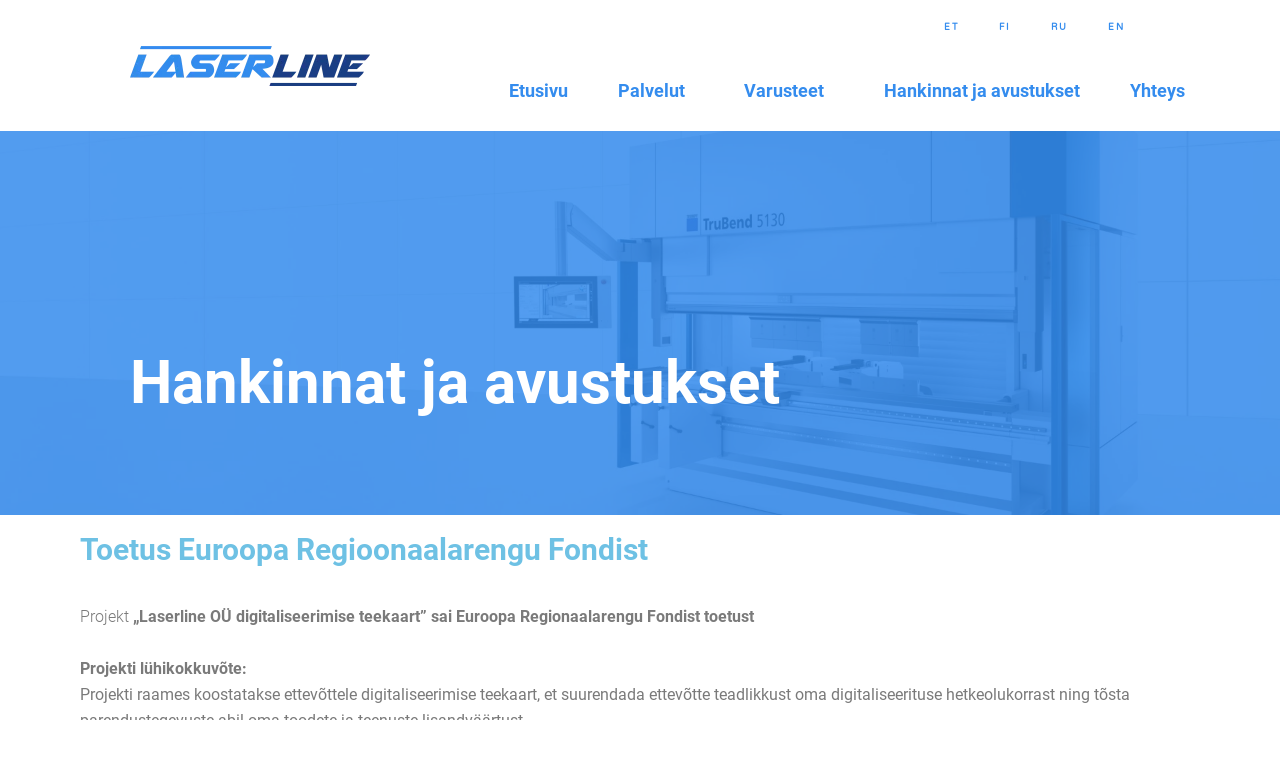

--- FILE ---
content_type: text/html; charset=UTF-8
request_url: https://laserline.ee/fi/hanked-ja-toetused/
body_size: 45872
content:
<!DOCTYPE html>
<html lang="fi" prefix="og: https://ogp.me/ns#">
<head>
<meta charset="UTF-8">
<meta name="viewport" content="width=device-width, initial-scale=1">
	<link rel="profile" href="https://gmpg.org/xfn/11"> 
		<style></style>
	<script data-minify="1" id="cookieyes" type="text/javascript" src="https://laserline.ee/wp-content/cache/min/1/client_data/4a62c12c5056e8f23d4234fc/script.js?ver=1754203895" data-rocket-defer defer></script>
<!-- Search Engine Optimization by Rank Math - https://rankmath.com/ -->
<title>Hanked ja toetused - Laserline OÜ</title>
<link crossorigin data-rocket-preload as="font" href="https://laserline.ee/wp-content/plugins/elementor/assets/lib/eicons/fonts/eicons.woff2?5.31.0" rel="preload">
<link crossorigin data-rocket-preload as="font" href="https://laserline.ee/wp-content/plugins/elementor/assets/lib/font-awesome/webfonts/fa-regular-400.woff2" rel="preload">
<link crossorigin data-rocket-preload as="font" href="https://laserline.ee/wp-content/plugins/elementor/assets/lib/font-awesome/webfonts/fa-solid-900.woff2" rel="preload">
<link crossorigin data-rocket-preload as="font" href="https://fonts.gstatic.com/s/montserrat/v26/JTUSjIg1_i6t8kCHKm459Wlhyw.woff2" rel="preload">
<link crossorigin data-rocket-preload as="font" href="https://fonts.gstatic.com/s/roboto/v32/KFOlCnqEu92Fr1MmSU5fBBc4.woff2" rel="preload">
<link crossorigin data-rocket-preload as="font" href="https://fonts.gstatic.com/s/roboto/v32/KFOmCnqEu92Fr1Mu4mxK.woff2" rel="preload">
<link crossorigin data-rocket-preload as="font" href="https://fonts.gstatic.com/s/roboto/v32/KFOlCnqEu92Fr1MmWUlfBBc4.woff2" rel="preload">
<link crossorigin data-rocket-preload as="font" href="https://fonts.gstatic.com/s/varelaround/v20/w8gdH283Tvk__Lua32TysjIfp8uP.woff2" rel="preload">
<style id="wpr-usedcss">body,fieldset,h1,h2,h3,h4,h5,h6,html,iframe,legend,li,p,textarea,ul{border:0;font-size:100%;font-style:inherit;font-weight:inherit;margin:0;outline:0;padding:0;vertical-align:baseline}html{-webkit-text-size-adjust:100%;-ms-text-size-adjust:100%}body{margin:0}main,nav{display:block}progress{display:inline-block;vertical-align:baseline}a{background-color:transparent}a:active{outline:0}a,a:focus,a:hover,a:visited{text-decoration:none}sub{font-size:75%;line-height:0;position:relative;vertical-align:baseline}sub{bottom:-.25em}img{border:0}svg:not(:root){overflow:hidden}code{font-size:1em}button,input,optgroup,select,textarea{color:inherit;font:inherit;margin:0}button{overflow:visible}button,select{text-transform:none}button,html input[type=button],input[type=submit]{-webkit-appearance:button;cursor:pointer}button[disabled],html input[disabled]{cursor:default}button::-moz-focus-inner,input::-moz-focus-inner{border:0;padding:0}input{line-height:normal}input[type=checkbox],input[type=radio]{box-sizing:border-box;padding:0}input[type=number]::-webkit-inner-spin-button,input[type=number]::-webkit-outer-spin-button{height:auto}input[type=search]{-webkit-appearance:textfield;box-sizing:content-box}#comments .submit{padding:10px 15px;border-radius:2px;line-height:1.85714285714286;border:0}input[type=search]::-webkit-search-cancel-button,input[type=search]::-webkit-search-decoration{-webkit-appearance:none}fieldset{border:1px solid var(--ast-border-color);margin:0;padding:.35em .625em .75em}legend{border:0;padding:0}fieldset legend{margin-bottom:1.5em;padding:0 .5em}textarea{overflow:auto}optgroup{font-weight:700}table{border-collapse:collapse;border-spacing:0}.ast-container{max-width:100%}.ast-container{margin-left:auto;margin-right:auto;padding-left:20px;padding-right:20px}h1,h2,h3,h4,h5,h6{clear:both}.entry-content h1,h1{color:#808285;font-size:2em;line-height:1.2}.entry-content h2,h2{color:#808285;font-size:1.7em;line-height:1.3}.entry-content h3,h3{color:#808285;font-size:1.5em;line-height:1.4}.entry-content h4,h4{color:#808285;line-height:1.5;font-size:1.3em}.entry-content h5,h5{color:#808285;line-height:1.6;font-size:1.2em}.entry-content h6,h6{color:#808285;line-height:1.7;font-size:1.1em}html{box-sizing:border-box}*,:after,:before{box-sizing:inherit}body{color:#808285;background:#fff;font-style:normal}ul{margin:0 0 1.5em 3em}ul{list-style:disc}li>ul{margin-bottom:0;margin-left:1.5em}b,strong{font-weight:700}i{font-style:italic}code{font:15px Monaco,Consolas,"Andale Mono","DejaVu Sans Mono",monospace}img{height:auto;max-width:100%}.button,button,input,select,textarea{color:#808285;font-weight:400;font-size:100%;margin:0;vertical-align:baseline}button,input{line-height:normal}table{border:1px solid var(--ast-border-color)}table{border-collapse:separate;border-spacing:0;border-width:1px 0 0 1px;margin:0 0 1.5em;width:100%}.button,button,input[type=button],input[type=submit]{border:1px solid;border-color:var(--ast-border-color);border-radius:2px;background:#e6e6e6;padding:.6em 1em .4em;color:#fff}.button:focus,.button:hover,button:focus,button:hover,input[type=button]:focus,input[type=button]:hover,input[type=submit]:focus,input[type=submit]:hover{color:#fff;border-color:var(--ast-border-color)}.button:active,.button:focus,button:active,button:focus,input[type=button]:active,input[type=button]:focus,input[type=submit]:active,input[type=submit]:focus{border-color:var(--ast-border-color);outline:0}input[type=email],input[type=password],input[type=search],input[type=text],input[type=url],textarea{color:#666;border:1px solid var(--ast-border-color);border-radius:2px;-webkit-appearance:none}input[type=email]:focus,input[type=password]:focus,input[type=search]:focus,input[type=text]:focus,input[type=url]:focus,textarea:focus{color:#111}textarea{padding-left:3px;width:100%}a{color:#4169e1}a:focus,a:hover{color:#191970}a:focus{outline:dotted thin}a:hover{outline:0}.screen-reader-text{border:0;clip:rect(1px,1px,1px,1px);height:1px;margin:-1px;overflow:hidden;padding:0;position:absolute;width:1px;word-wrap:normal!important}.screen-reader-text:focus{background-color:#f1f1f1;border-radius:2px;box-shadow:0 0 2px 2px rgba(0,0,0,.6);clip:auto!important;color:#21759b;display:block;font-size:12.25px;font-size:.875rem;height:auto;left:5px;line-height:normal;padding:15px 23px 14px;text-decoration:none;top:5px;width:auto;z-index:100000}iframe,object{max-width:100%}::selection{color:#fff;background:#0274be}body{-webkit-font-smoothing:antialiased;-moz-osx-font-smoothing:grayscale}body:not(.logged-in){position:relative}#page{position:relative}a,a:focus{text-decoration:none}.site-header a *,a{transition:all .2s linear}img{vertical-align:middle}.entry-content h1,.entry-content h2,.entry-content h3,.entry-content h4,.entry-content h5,.entry-content h6{margin-bottom:20px}p{margin-bottom:1.75em}.button,input[type=button],input[type=submit]{border-radius:0;padding:18px 30px;border:0;box-shadow:none;text-shadow:none}.button:hover,input[type=button]:hover,input[type=submit]:hover{box-shadow:none}.button:active,.button:focus,input[type=button]:active,input[type=button]:focus,input[type=submit]:active,input[type=submit]:focus{box-shadow:none}.search-form .search-field{outline:0}.ast-search-menu-icon{position:relative;z-index:3}.site .skip-link{background-color:#f1f1f1;box-shadow:0 0 1px 1px rgba(0,0,0,.2);color:#21759b;display:block;font-family:Montserrat,"Helvetica Neue",sans-serif;font-size:14px;font-weight:700;left:-9999em;outline:0;padding:15px 23px 14px;text-decoration:none;text-transform:none;top:-9999em}.site .skip-link:focus{clip:auto;height:auto;left:6px;top:7px;width:auto;z-index:100000;outline:dotted thin}input,select{line-height:1}body,button,input[type=button],input[type=submit],textarea{line-height:1.85714285714286}body{background-color:#fff}#page{display:block}#primary{width:100%}#primary{margin:4em 0}.ast-search-icon .astra-search-icon{font-size:1.3em}.ast-header-break-point .dropdown-menu-toggle{display:none}.site-header .menu-link *{transition:none}.ast-header-break-point .main-header-bar-navigation{flex:auto}.sticky{display:block}.entry-content>:last-child{margin-bottom:0}body{overflow-x:hidden}.widget{margin:0 0 2.8em}.widget:last-child{margin-bottom:0}.widget select{max-width:100%}.widget ul{margin:0;list-style-type:none}.elementor-nav-menu .ast-icon{display:none}.ast-nav-menu .sub-menu{line-height:1.45}.ast-header-break-point #ast-mobile-header{display:block}.ast-header-break-point .main-header-bar-navigation{line-height:3}.ast-header-break-point .main-header-bar-navigation .menu-item-has-children>.ast-menu-toggle{display:inline-block;position:absolute;font-size:inherit;top:0;right:20px;cursor:pointer;-webkit-font-smoothing:antialiased;-moz-osx-font-smoothing:grayscale;padding:0 .907em;font-weight:400;line-height:inherit}.ast-header-break-point .main-header-bar-navigation .menu-item-has-children .sub-menu{display:none}.ast-header-break-point .ast-nav-menu .sub-menu{line-height:3}.ast-hfb-header.ast-header-break-point .main-header-bar-navigation{width:100%;margin:0}.site-header{z-index:99;position:relative}.ast-menu-toggle{display:none;background:0 0;color:inherit;border-style:dotted;border-color:transparent}.ast-menu-toggle:focus,.ast-menu-toggle:hover{background:0 0;border-color:inherit;color:inherit}.ast-menu-toggle:focus{outline:dotted thin}.ast-header-break-point .main-header-bar-navigation{width:calc(100% + 40px);margin:0 -20px}.ast-header-break-point .ast-builder-menu{width:100%}input[type=email],input[type=number],input[type=password],input[type=search],input[type=text],input[type=url],select,textarea{color:#666;padding:.75em;height:auto;border-width:1px;border-style:solid;border-color:var(--ast-border-color);border-radius:2px;background:var(--ast-comment-inputs-background);box-shadow:none;box-sizing:border-box;transition:all .2s linear}input[type=email]:focus,input[type=password]:focus,input[type=search]:focus,input[type=text]:focus,input[type=url]:focus,select:focus,textarea:focus{background-color:#fff;border-color:var(--ast-border-color);box-shadow:none}input[type=button],input[type=button]:focus,input[type=button]:hover,input[type=submit],input[type=submit]:focus,input[type=submit]:hover{box-shadow:none}textarea{width:100%}input[type=search]:focus{outline:dotted thin}input[type=range]{-webkit-appearance:none;width:100%;margin:5.7px 0;padding:0;border:none}input[type=range]:focus{outline:0}input[type=range]::-webkit-slider-runnable-track{width:100%;height:8.6px;cursor:pointer;box-shadow:2.6px 2.6px .4px #ccc,0 0 2.6px #d9d9d9;background:rgba(255,255,255,.2);border-radius:13.6px;border:0 solid #fff}input[type=range]::-webkit-slider-thumb{box-shadow:0 0 0 rgba(255,221,0,.37),0 0 0 rgba(255,224,26,.37);border:7.9px solid #0274be;height:20px;width:20px;border-radius:50px;background:#0274be;cursor:pointer;-webkit-appearance:none;margin-top:-5.7px}input[type=range]:focus::-webkit-slider-runnable-track{background:rgba(255,255,255,.2)}input[type=range]::-moz-range-track{width:100%;height:8.6px;cursor:pointer;box-shadow:2.6px 2.6px .4px #ccc,0 0 2.6px #d9d9d9;background:rgba(255,255,255,.2);border-radius:13.6px;border:0 solid #fff}input[type=range]::-moz-range-thumb{box-shadow:0 0 0 rgba(255,221,0,.37),0 0 0 rgba(255,224,26,.37);border:7.9px solid #0274be;height:20px;width:20px;border-radius:50px;background:#0274be;cursor:pointer}input[type=range]::-ms-track{width:100%;height:8.6px;cursor:pointer;background:0 0;border-color:transparent;color:transparent}input[type=range]::-ms-fill-lower{background:rgba(199,199,199,.2);border:0 solid #fff;border-radius:27.2px;box-shadow:2.6px 2.6px .4px #ccc,0 0 2.6px #d9d9d9}input[type=range]::-ms-fill-upper{background:rgba(255,255,255,.2);border:0 solid #fff;border-radius:27.2px;box-shadow:2.6px 2.6px .4px #ccc,0 0 2.6px #d9d9d9}input[type=range]::-ms-thumb{box-shadow:0 0 0 rgba(255,221,0,.37),0 0 0 rgba(255,224,26,.37);border:7.9px solid #0274be;height:20px;width:20px;border-radius:50px;background:#0274be;cursor:pointer;height:8.6px}input[type=range]:focus::-ms-fill-lower{background:rgba(255,255,255,.2)}input[type=range]:focus::-ms-fill-upper{background:rgba(255,255,255,.2)}input[type=color]{border:none;width:100px;padding:0;height:30px;cursor:pointer}input[type=color]::-webkit-color-swatch-wrapper{padding:0;border:none}input[type=color]::-webkit-color-swatch{border:none}.page .entry-header{margin-bottom:1.5em}.search .entry-header{margin-bottom:1em}.ast-single-post .entry-header.ast-header-without-markup{margin-bottom:0}.entry-header{margin-bottom:1.2em;word-wrap:break-word}.entry-content{word-wrap:break-word}.entry-content p{margin-bottom:1.6em}.entry-content::after{display:table;clear:both;content:''}.search .site-content .content-area .search-form{margin-bottom:3em}:root{--ast-post-nav-space:0;--ast-container-default-xlg-padding:3em;--ast-container-default-lg-padding:3em;--ast-container-default-slg-padding:2em;--ast-container-default-md-padding:3em;--ast-container-default-sm-padding:3em;--ast-container-default-xs-padding:2.4em;--ast-container-default-xxs-padding:1.8em;--ast-code-block-background:#EEEEEE;--ast-comment-inputs-background:#FAFAFA;--ast-normal-container-width:1920px;--ast-narrow-container-width:750px;--ast-blog-title-font-weight:normal;--ast-blog-meta-weight:inherit}html{font-size:100%}a{color:#348cee}a:focus,a:hover{color:#348cee}body,button,input,select,textarea{font-family:-apple-system,BlinkMacSystemFont,'Segoe UI',Roboto,Oxygen-Sans,Ubuntu,Cantarell,'Helvetica Neue',sans-serif;font-weight:inherit;font-size:16px;font-size:1rem;line-height:var(--ast-body-line-height,1.65em)}.entry-content h1,.entry-content h2,.entry-content h3,.entry-content h4,.entry-content h5,.entry-content h6,h1,h2,h3,h4,h5,h6{font-weight:600}.entry-content h1,h1{font-size:35px;font-size:2.1875rem;font-weight:600;line-height:1.4em}.entry-content h2,h2{font-size:30px;font-size:1.875rem;font-weight:600;line-height:1.3em}.entry-content h3,h3{font-size:25px;font-size:1.5625rem;font-weight:600;line-height:1.3em}.entry-content h4,h4{font-size:18px;font-size:1.125rem;line-height:1.2em;font-weight:600}.entry-content h5,h5{font-size:15px;font-size:.9375rem;line-height:1.2em;font-weight:600}.entry-content h6,h6{font-size:13px;font-size:.8125rem;line-height:1.25em;font-weight:600}::selection{background-color:#348cee;color:#fff}.entry-content h1,.entry-content h2,.entry-content h3,.entry-content h4,.entry-content h5,.entry-content h6,body,h1,h2,h3,h4,h5,h6{color:#fff}input:focus,input[type=email]:focus,input[type=password]:focus,input[type=search]:focus,input[type=text]:focus,input[type=url]:focus,textarea:focus{border-color:#348cee}input[type=checkbox]:checked,input[type=checkbox]:focus:checked,input[type=checkbox]:hover:checked,input[type=radio]:checked,input[type=range]::-webkit-slider-thumb{border-color:#348cee;background-color:#348cee;box-shadow:none}.ast-search-menu-icon form.search-form{padding-right:0}.ast-search-menu-icon.slide-search input.search-field{width:0}.search-form input.search-field:focus{outline:0}.ast-single-post .entry-content a{text-decoration:underline}.ast-single-post .elementor-button-wrapper .elementor-button{text-decoration:none}#close:focus-visible,.ast-header-navigation-arrow:focus-visible,.ast-menu-toggle:focus-visible,.ast-search-menu-icon.slide-search a:focus-visible:focus-visible,.astra-search-icon:focus-visible,.site .skip-link:focus-visible,.woocommerce .astra-shop-summary-wrap a:focus-visible,a:focus-visible{outline-style:dotted;outline-color:inherit;outline-width:thin}#ast-scroll-top:focus,.ast-mobile-popup-drawer.active .menu-toggle-close:focus,input:focus,input[type=email]:focus,input[type=number]:focus,input[type=password]:focus,input[type=search]:focus,input[type=text]:focus,input[type=url]:focus,textarea:focus{border-style:dotted;border-color:inherit;border-width:thin}input{outline:0}.ast-page-builder-template .site-content>.ast-container{max-width:100%;padding:0}.ast-page-builder-template .site .site-content #primary{padding:0;margin:0}.ast-page-builder-template .entry-header.ast-header-without-markup{margin-top:0;margin-bottom:0}.ast-page-builder-template .entry-header{margin-top:2em;margin-left:auto;margin-right:auto}@media (max-width:921.9px){#ast-desktop-header{display:none}}#page{display:flex;flex-direction:column;min-height:100vh}.search .site-content .content-area .search-form{margin-bottom:0}#page .site-content{flex-grow:1}.widget{margin-bottom:1.25em}.elementor-widget-heading h1.elementor-heading-title{line-height:1.4em}.elementor-widget-heading h2.elementor-heading-title{line-height:1.3em}.elementor-widget-heading h3.elementor-heading-title{line-height:1.3em}.elementor-widget-heading h4.elementor-heading-title{line-height:1.2em}.elementor-widget-heading h5.elementor-heading-title{line-height:1.2em}.elementor-widget-heading h6.elementor-heading-title{line-height:1.25em}.button,.menu-toggle,button,input#submit,input[type=button],input[type=submit]{border-style:solid;border-top-width:0;border-right-width:0;border-left-width:0;border-bottom-width:0;color:#fff;border-color:#348cee;background-color:#348cee;padding-top:15px;padding-right:30px;padding-bottom:15px;padding-left:30px;font-family:inherit;font-weight:inherit;line-height:1em}.menu-toggle:hover,button:focus,button:hover,input#submit:focus,input#submit:hover,input[type=button]:focus,input[type=button]:hover,input[type=submit]:focus,input[type=submit]:hover{color:#fff;background-color:#348cee;border-color:#348cee}@media (min-width:544px){.ast-container{max-width:100%}}#ast-mobile-header .ast-site-header-cart-li a{pointer-events:none}@media (max-width:921px){.ast-theme-transparent-header #primary{padding:0}#primary{padding:1.5em 0;margin:0}.button,.menu-toggle,button,input#submit,input[type=button],input[type=submit]{padding-top:14px;padding-right:28px;padding-bottom:14px;padding-left:28px}.entry-content h1,h1{font-size:30px}.entry-content h2,h2{font-size:25px}.entry-content h3,h3{font-size:20px}}@media (max-width:544px){.button,.menu-toggle,button,input#submit,input[type=button],input[type=submit]{padding-top:12px;padding-right:24px;padding-bottom:12px;padding-left:24px}.ast-search-menu-icon.ast-dropdown-active .search-field{width:170px}body,button,input,select,textarea{font-size:18px;font-size:1.125rem}.entry-content h1,h1{font-size:25px}.entry-content h2,h2{font-size:25px}.entry-content h3,h3{font-size:20px}}@media (min-width:922px){#ast-mobile-header{display:none}.ast-container{max-width:1960px}.site-content .ast-container{display:flex}}html body{--wp--custom--ast-default-block-top-padding:3em;--wp--custom--ast-default-block-right-padding:3em;--wp--custom--ast-default-block-bottom-padding:3em;--wp--custom--ast-default-block-left-padding:3em;--wp--custom--ast-container-width:1920px;--wp--custom--ast-content-width-size:1920px;--wp--custom--ast-wide-width-size:calc(1920px + var(--wp--custom--ast-default-block-left-padding) + var(--wp--custom--ast-default-block-right-padding))}@media(max-width:921px){html body{--wp--custom--ast-default-block-top-padding:3em;--wp--custom--ast-default-block-right-padding:2em;--wp--custom--ast-default-block-bottom-padding:3em;--wp--custom--ast-default-block-left-padding:2em}}@media(max-width:544px){html body{--wp--custom--ast-default-block-top-padding:3em;--wp--custom--ast-default-block-right-padding:1.5em;--wp--custom--ast-default-block-bottom-padding:3em;--wp--custom--ast-default-block-left-padding:1.5em}}.ast-page-builder-template .entry-header{padding-left:0}:root{--ast-global-color-0:#0170B9;--ast-global-color-1:#3a3a3a;--ast-global-color-2:#3a3a3a;--ast-global-color-3:#4B4F58;--ast-global-color-4:#F5F5F5;--ast-global-color-5:#FFFFFF;--ast-global-color-6:#E5E5E5;--ast-global-color-7:#424242;--ast-global-color-8:#000000}:root{--ast-border-color:var(--ast-global-color-6)}header.entry-header>:not(:last-child){margin-bottom:10px}@media (min-width:921px){.ast-theme-transparent-header #masthead{position:absolute;left:0;right:0}body.elementor-editor-active.ast-theme-transparent-header #masthead{z-index:0}}.entry-content h1,.entry-content h2,.entry-content h3,.entry-content h4,.entry-content h5,.entry-content h6,h1,h2,h3,h4,h5,h6{color:var(--ast-global-color-2)}.elementor-widget-heading .elementor-heading-title{margin:0}.elementor-page .ast-menu-toggle{color:unset!important;background:unset!important}.elementor-screen-only,.screen-reader-text,.screen-reader-text span{top:0!important}.ast-mobile-popup-content .ast-submenu-expanded>.ast-menu-toggle{transform:rotateX(180deg);overflow-y:auto}.ast-page-builder-template{background-color:var(--ast-global-color-5)}@media (max-width:921px){html{font-size:91.2%}.site-content .ast-container{flex-direction:column}.ast-theme-transparent-header #masthead{position:absolute;left:0;right:0}body.elementor-editor-active.ast-theme-transparent-header #masthead{z-index:0}.ast-page-builder-template{background-color:var(--ast-global-color-5)}}@media (max-width:544px){html{font-size:100%}.ast-page-builder-template{background-color:var(--ast-global-color-5)}}.ast-desktop-header-content>*,.ast-mobile-header-content>*{padding:10px 0;height:auto}.ast-desktop-header-content>:first-child,.ast-mobile-header-content>:first-child{padding-top:10px}.ast-desktop-header-content>.ast-builder-menu,.ast-mobile-header-content>.ast-builder-menu{padding-top:0}.ast-desktop-header-content>:last-child,.ast-mobile-header-content>:last-child{padding-bottom:0}.ast-desktop-header-content .main-header-bar-navigation .ast-submenu-expanded>.ast-menu-toggle::before{transform:rotateX(180deg)}#ast-desktop-header .ast-desktop-header-content,.ast-desktop-header-content .ast-search-icon,.ast-main-header-nav-open.ast-popup-nav-open .ast-desktop-header-content,.ast-mobile-header-content .ast-search-icon{display:none}.ast-main-header-nav-open.ast-header-break-point #ast-desktop-header .ast-desktop-header-content{display:block}.ast-desktop-header-content .ast-search-menu-icon,.ast-desktop-header-content .ast-search-menu-icon.slide-search,.ast-mobile-header-content .ast-search-menu-icon,.ast-mobile-header-content .ast-search-menu-icon.slide-search{width:100%;position:relative;display:block;right:auto;transform:none}.ast-desktop-header-content .ast-search-menu-icon .search-form,.ast-desktop-header-content .ast-search-menu-icon.slide-search .search-form,.ast-mobile-header-content .ast-search-menu-icon .search-form,.ast-mobile-header-content .ast-search-menu-icon.slide-search .search-form{right:0;visibility:visible;opacity:1;position:relative;top:auto;transform:none;padding:0;display:block;overflow:hidden}.ast-desktop-header-content .ast-search-menu-icon .search-field,.ast-mobile-header-content .ast-search-menu-icon .search-field{width:100%;padding-right:5.5em}.ast-mobile-popup-drawer.active .ast-mobile-popup-inner{background-color:#fff}.ast-desktop-header-content{background-color:#fff}.ast-desktop-header-content>*,.ast-desktop-popup-content>*,.ast-mobile-header-content>*,.ast-mobile-popup-content>*{padding-top:0;padding-bottom:0}.ast-mobile-popup-drawer.active .menu-toggle-close{color:#3a3a3a}:root{--e-global-color-astglobalcolor0:#0170B9;--e-global-color-astglobalcolor1:#3a3a3a;--e-global-color-astglobalcolor2:#3a3a3a;--e-global-color-astglobalcolor3:#4B4F58;--e-global-color-astglobalcolor4:#F5F5F5;--e-global-color-astglobalcolor5:#FFFFFF;--e-global-color-astglobalcolor6:#E5E5E5;--e-global-color-astglobalcolor7:#424242;--e-global-color-astglobalcolor8:#000000}.hfe-nav-menu li,.hfe-nav-menu ul,ul.hfe-nav-menu{list-style:none!important;margin:0;padding:0}.hfe-nav-menu li.menu-item{position:relative}.hfe-flyout-container .hfe-nav-menu li.menu-item{position:relative;background:unset}.hfe-nav-menu .sub-menu li.menu-item{position:relative;background:inherit}.elementor-widget-hfe-nav-menu .elementor-widget-container,div.hfe-nav-menu{-js-display:flex;display:-webkit-box;display:-webkit-flex;display:-moz-box;display:-ms-flexbox;display:flex;-webkit-box-orient:vertical;-webkit-box-direction:normal;-webkit-flex-direction:column;-moz-box-orient:vertical;-moz-box-direction:normal;-ms-flex-direction:column;flex-direction:column}.hfe-nav-menu__layout-horizontal,.hfe-nav-menu__layout-horizontal .hfe-nav-menu{-js-display:flex;display:-webkit-box;display:-webkit-flex;display:-moz-box;display:-ms-flexbox;display:flex}.hfe-nav-menu__layout-horizontal .hfe-nav-menu{-webkit-flex-wrap:wrap;-ms-flex-wrap:wrap;flex-wrap:wrap}.hfe-nav-menu .parent-has-no-child .hfe-menu-toggle{display:none}.hfe-nav-menu__layout-horizontal .hfe-nav-menu .sub-menu{position:absolute;top:100%;left:0;z-index:16;visibility:hidden;opacity:0;text-align:left;-webkit-transition:.3s ease-in;transition:all .3s ease-in}.hfe-nav-menu__layout-horizontal .hfe-nav-menu .menu-item-has-children:focus>.sub-menu,.hfe-nav-menu__layout-horizontal .hfe-nav-menu .menu-item-has-children:hover>.sub-menu{visibility:visible;opacity:1}.hfe-nav-menu .menu-item-has-children .sub-menu{position:absolute;top:100%;left:0;z-index:9999;visibility:hidden;opacity:0}.hfe-flyout-container .hfe-nav-menu .menu-item-has-children .menu-item-has-children .sub-menu{top:0;left:0}.hfe-nav-menu .menu-item-has-children .menu-item-has-children .sub-menu{top:0;left:100%}.hfe-nav-menu__layout-horizontal .hfe-nav-menu .menu-item-has-children.focus>.sub-menu,.hfe-nav-menu__layout-horizontal .hfe-nav-menu .menu-item-has-children:hover>.sub-menu{visibility:visible;opacity:1;-webkit-transition:.3s ease-out;transition:all .3s ease-out}.hfe-nav-menu:after,.hfe-nav-menu:before{content:'';display:table;clear:both}.hfe-nav-menu__align-right .hfe-nav-menu{margin-left:auto;-webkit-box-pack:end;-ms-flex-pack:end;-webkit-justify-content:flex-end;-moz-box-pack:end;justify-content:flex-end}.hfe-nav-menu__layout-horizontal .hfe-nav-menu{-js-display:flex;display:-webkit-box;display:-webkit-flex;display:-moz-box;display:-ms-flexbox;display:flex;-webkit-flex-wrap:wrap;-ms-flex-wrap:wrap;flex-wrap:wrap}.hfe-active-menu+nav li:not(:last-child) a.hfe-menu-item,.hfe-active-menu+nav li:not(:last-child) a.hfe-sub-menu-item{border-bottom-width:0}.hfe-nav-menu a.hfe-menu-item,.hfe-nav-menu a.hfe-sub-menu-item{line-height:1;text-decoration:none;-js-display:flex;display:-webkit-box;display:-webkit-flex;display:-moz-box;display:-ms-flexbox;display:flex;-webkit-box-pack:justify;-moz-box-pack:justify;-ms-flex-pack:justify;-webkit-box-shadow:none;box-shadow:none;-webkit-box-align:center;-webkit-align-items:center;-moz-box-align:center;-ms-flex-align:center;align-items:center;-webkit-justify-content:space-between;justify-content:space-between}.hfe-nav-menu a.hfe-menu-item:hover,.hfe-nav-menu a.hfe-sub-menu-item:hover{text-decoration:none}.hfe-nav-menu .sub-menu{min-width:220px;margin:0;z-index:9999}.hfe-nav-menu__layout-horizontal{font-size:0}.hfe-nav-menu__layout-horizontal li.menu-item,.hfe-nav-menu__layout-horizontal>li.menu-item{font-size:medium}.hfe-nav-menu__layout-horizontal .hfe-nav-menu .sub-menu{-webkit-box-shadow:0 4px 10px -2px rgba(0,0,0,.1);box-shadow:0 4px 10px -2px rgba(0,0,0,.1)}.hfe-submenu-icon-plus .hfe-nav-menu .parent-has-child .sub-arrow i:before{content:'+'}.hfe-submenu-icon-plus .hfe-nav-menu .parent-has-child .sub-menu-active .sub-arrow i:before{content:'-'}.hfe-nav-menu-icon{padding:.35em;border:0 solid}.hfe-nav-menu-icon svg{width:25px;height:25px;line-height:25px;font-size:25px}.hfe-nav-menu-icon i:focus{outline:0}.hfe-has-submenu-container a.hfe-menu-item:focus,.hfe-has-submenu-container a.hfe-sub-menu-item:focus{outline:0}.hfe-nav-menu .menu-item-has-children .sub-menu:focus,.hfe-nav-menu .menu-item-has-children:focus{outline:0}.hfe-flyout-wrapper .sub-menu{position:relative;height:0}.hfe-nav-menu__submenu-plus .hfe-menu-toggle:before{font-family:'Font Awesome 5 Free';z-index:1;font-size:inherit;font-weight:inherit;line-height:0}.hfe-active-menu.hfe-active-menu-full-width+.hfe-nav-menu__layout-horizontal{position:absolute;top:100%}.hfe-nav-menu__toggle{-js-display:flex;display:-webkit-box;display:-webkit-flex;display:-moz-box;display:-ms-flexbox;display:flex;font-size:22px;cursor:pointer;border:0 solid;-webkit-border-radius:3px;border-radius:3px;color:#494c4f;position:relative;line-height:1}.hfe-nav-menu .sub-arrow{font-size:14px;line-height:1;-js-display:flex;display:-webkit-box;display:-webkit-flex;display:-moz-box;display:-ms-flexbox;display:flex;cursor:pointer;margin-top:-10px;margin-bottom:-10px}.hfe-nav-menu__layout-horizontal .hfe-nav-menu .sub-arrow{margin-left:10px}.hfe-flyout-wrapper .sub-arrow{padding:10px}.hfe-layout-horizontal .hfe-nav-menu__toggle{visibility:hidden;opacity:0;display:none}.hfe-nav-menu-icon{display:inline-block;line-height:1;text-align:center}.hfe-flyout-container .sub-menu{left:0!important;width:100%!important}.hfe-flyout-container .hfe-nav-menu .sub-menu{background:unset}.hfe-flyout-wrapper .hfe-menu-toggle:hover{border:1px dotted}.hfe-flyout-wrapper .hfe-menu-toggle{border:1px dotted transparent}.hfe-nav-menu .menu-item a:after,.hfe-nav-menu .menu-item a:before{display:block;position:absolute;-webkit-transition:.3s;transition:.3s;-webkit-transition-timing-function:cubic-bezier(0.58,0.3,0.005,1);transition-timing-function:cubic-bezier(0.58,0.3,0.005,1)}.hfe-nav-menu .menu-item a.hfe-menu-item:not(:hover):not(:focus):not(.current-menu-item):not(.highlighted):after,.hfe-nav-menu .menu-item a.hfe-menu-item:not(:hover):not(:focus):not(.current-menu-item):not(.highlighted):before{opacity:0}.hfe-nav-menu .current-menu-item:after,.hfe-nav-menu .current-menu-item:before,.hfe-nav-menu .menu-item a.hfe-menu-item.highlighted:after,.hfe-nav-menu .menu-item a.hfe-menu-item.highlighted:before,.hfe-nav-menu .menu-item a.hfe-menu-item:focus:after,.hfe-nav-menu .menu-item a.hfe-menu-item:focus:before,.hfe-nav-menu .menu-item a.hfe-menu-item:hover:after,.hfe-nav-menu .menu-item a.hfe-menu-item:hover:before{-webkit-transform:scale(1);-ms-transform:scale(1);transform:scale(1)}.hfe-flyout-overlay{display:none;position:fixed;top:0;bottom:0;left:0;right:0;z-index:999998;background:rgba(0,0,0,.6);cursor:pointer;-webkit-backface-visibility:hidden}.hfe-flyout-close,.hfe-flyout-close svg{position:absolute;top:0;right:0;margin:5px;width:23px;height:23px;line-height:23px;font-size:23px;display:block;cursor:pointer}.hfe-submenu-animation-slide_up .hfe-layout-horizontal .menu-item-has-children>ul.sub-menu{-webkit-transform:translateY(20%);-ms-transform:translateY(20%);transform:translateY(20%);opacity:0;-webkit-transition:.1s;transition:all .1s}.hfe-submenu-animation-slide_up .hfe-layout-horizontal .menu-item-has-children:hover>ul.sub-menu{-webkit-transform:translateY(0);-ms-transform:translateY(0);transform:translateY(0);opacity:1}.hfe-nav-menu .hfe-has-submenu .sub-menu li.menu-item:first-child,.hfe-nav-menu .hfe-has-submenu .sub-menu li.menu-item:last-child{overflow:visible!important}.elementor-widget-navigation-menu:not(.hfe-nav-menu__align-justify):not(.hfe-menu-item-space-between) a.hfe-menu-item.elementor-button{display:inline-flex}.hfe-nav-menu li.elementor-button-wrapper{align-self:center}@media only screen and (max-width:1024px){.hfe-nav-menu__breakpoint-tablet .hfe-nav-menu,.hfe-nav-menu__breakpoint-tablet .hfe-nav-menu__layout-horizontal li{width:100%;margin-right:0}.hfe-nav-menu__breakpoint-tablet .hfe-layout-horizontal .hfe-nav-menu__toggle{display:block}.hfe-nav-menu__breakpoint-tablet .hfe-nav-menu__layout-horizontal .hfe-nav-menu{visibility:hidden;opacity:0}.hfe-nav-menu__breakpoint-tablet .hfe-active-menu+.hfe-nav-menu__layout-horizontal .hfe-nav-menu{visibility:visible;opacity:1}.hfe-nav-menu__breakpoint-tablet .hfe-nav-menu__layout-horizontal{visibility:hidden;opacity:0;height:0}.hfe-nav-menu__breakpoint-tablet .hfe-active-menu+.hfe-nav-menu__layout-horizontal{visibility:visible;opacity:1;height:auto}.hfe-nav-menu__breakpoint-tablet .hfe-active-menu.hfe-active-menu-full-width+.hfe-nav-menu__layout-horizontal .hfe-nav-menu{position:relative}.hfe-nav-menu__breakpoint-tablet .hfe-active-menu.hfe-active-menu-full-width+.hfe-nav-menu__layout-horizontal{position:absolute}.hfe-nav-menu__breakpoint-tablet .hfe-nav-menu__layout-horizontal .sub-menu{visibility:hidden;opacity:0}.hfe-nav-menu__breakpoint-tablet .hfe-nav-menu__layout-horizontal .menu-item-has-children .menu-item-has-children .sub-menu{top:0;left:0}.hfe-nav-menu__breakpoint-tablet .hfe-layout-horizontal .hfe-nav-menu__toggle{visibility:visible;opacity:1;display:block}.hfe-nav-menu__breakpoint-mobile .hfe-nav-menu__layout-horizontal .hfe-nav-menu .menu-item-has-children:hover>.sub-menu,.hfe-nav-menu__breakpoint-none .hfe-nav-menu__layout-horizontal .hfe-nav-menu .menu-item-has-children:hover>.sub-menu,.hfe-nav-menu__breakpoint-tablet .hfe-nav-menu__layout-horizontal .hfe-nav-menu .menu-item-has-children:hover>.sub-menu{visibility:hidden;opacity:0;-webkit-transition:none;transition:none}.hfe-nav-menu__breakpoint-tablet .hfe-menu-toggle:hover{border:1px dotted}.hfe-nav-menu__breakpoint-tablet .hfe-menu-toggle{border:1px dotted transparent}.hfe-nav-menu__breakpoint-tablet .hfe-nav-menu__layout-horizontal .sub-menu{position:relative;height:0}.hfe-nav-menu__breakpoint-tablet .hfe-nav-menu__layout-horizontal .sub-menu{position:relative;height:0;top:0}.hfe-nav-menu__breakpoint-tablet .sub-menu{left:0!important;width:auto!important}.hfe-nav-menu .sub-menu{min-width:auto;margin:0}.hfe-nav-menu__breakpoint-tablet .hfe-nav-menu__layout-horizontal .hfe-nav-menu .sub-arrow{padding:10px}.hfe-nav-menu__breakpoint-tablet.hfe-submenu-icon-plus .hfe-nav-menu__layout-horizontal .menu-item-has-children .sub-menu-active a .sub-arrow i:before{content:'-'}.hfe-nav-menu__breakpoint-tablet .hfe-nav-menu .sub-menu{-webkit-box-shadow:none;box-shadow:none}.hfe-submenu-animation-slide_up .hfe-layout-horizontal .menu-item-has-children ul.sub-menu,.hfe-submenu-animation-slide_up .hfe-layout-horizontal .menu-item-has-children:hover ul.sub-menu{-webkit-transform:none;-ms-transform:none;transform:none}.elementor-widget-hfe-nav-menu.hfe-nav-menu__breakpoint-tablet .hfe-nav-menu-layout:not(.hfe-pointer__framed) .menu-item.parent a.hfe-menu-item:after,.elementor-widget-hfe-nav-menu.hfe-nav-menu__breakpoint-tablet .hfe-nav-menu-layout:not(.hfe-pointer__framed) .menu-item.parent a.hfe-menu-item:before{background-color:unset!important}}@media only screen and (max-width:767px){.hfe-nav-menu__breakpoint-mobile .hfe-nav-menu,.hfe-nav-menu__breakpoint-mobile .hfe-nav-menu__layout-horizontal li.menu-item{width:100%}.hfe-nav-menu__breakpoint-mobile .hfe-nav-menu__layout-horizontal .sub-menu{position:relative;height:0;top:0}.hfe-nav-menu .sub-menu{min-width:auto;margin:0}.hfe-nav-menu__breakpoint-mobile .hfe-nav-menu__layout-horizontal .hfe-nav-menu .menu-item-has-children:hover>.sub-menu,.hfe-nav-menu__breakpoint-none .hfe-nav-menu__layout-horizontal .hfe-nav-menu .menu-item-has-children:hover>.sub-menu{visibility:hidden;opacity:0;-webkit-transition:none;transition:none}.hfe-nav-menu__breakpoint-mobile .hfe-layout-horizontal .hfe-nav-menu__toggle{visibility:visible;opacity:1;display:block}.hfe-nav-menu__breakpoint-mobile .hfe-nav-menu__layout-horizontal .sub-menu{visibility:hidden;opacity:0}.hfe-nav-menu__breakpoint-mobile .hfe-nav-menu__layout-horizontal .hfe-nav-menu{visibility:hidden;opacity:0}.hfe-nav-menu__breakpoint-mobile .hfe-active-menu+.hfe-nav-menu__layout-horizontal .hfe-nav-menu{visibility:visible;opacity:1}.hfe-nav-menu__breakpoint-mobile .hfe-nav-menu__layout-horizontal{visibility:hidden;opacity:0;height:0}.hfe-nav-menu__breakpoint-mobile .hfe-active-menu+.hfe-nav-menu__layout-horizontal{visibility:visible;opacity:1;height:auto}.hfe-nav-menu__breakpoint-mobile .hfe-active-menu.hfe-active-menu-full-width+.hfe-nav-menu__layout-horizontal .hfe-nav-menu{position:relative}.hfe-nav-menu__breakpoint-mobile .hfe-active-menu.hfe-active-menu-full-width+.hfe-nav-menu__layout-horizontal{position:absolute}.hfe-nav-menu__breakpoint-mobile .hfe-nav-menu__layout-horizontal .menu-item-has-children .menu-item-has-children .sub-menu{top:0;left:0}.hfe-nav-menu__breakpoint-mobile.hfe-submenu-icon-plus .hfe-nav-menu__layout-horizontal .menu-item-has-children .sub-menu-active a .sub-arrow i:before{content:'-'}.hfe-nav-menu__breakpoint-mobile .hfe-menu-toggle:hover{border:1px dotted}.hfe-nav-menu__breakpoint-mobile .hfe-menu-toggle{border:1px dotted transparent}.hfe-nav-menu__breakpoint-mobile .hfe-nav-menu .sub-menu{-webkit-box-shadow:none;box-shadow:none}.hfe-nav-menu__breakpoint-mobile .hfe-nav-menu__layout-horizontal .hfe-nav-menu .sub-arrow{padding:10px}.hfe-nav-menu__breakpoint-mobile .sub-menu,.hfe-nav-menu__breakpoint-tablet .sub-menu{left:0!important;width:auto!important}.hfe-submenu-animation-slide_up .hfe-layout-horizontal .menu-item-has-children ul.sub-menu,.hfe-submenu-animation-slide_up .hfe-layout-horizontal .menu-item-has-children:hover ul.sub-menu{-webkit-transform:none;-ms-transform:none;transform:none}.elementor-widget-hfe-nav-menu.hfe-nav-menu__breakpoint-mobile .hfe-nav-menu-layout:not(.hfe-pointer__framed) .menu-item.parent a.hfe-menu-item:after,.elementor-widget-hfe-nav-menu.hfe-nav-menu__breakpoint-mobile .hfe-nav-menu-layout:not(.hfe-pointer__framed) .menu-item.parent a.hfe-menu-item:before,.elementor-widget-hfe-nav-menu.hfe-nav-menu__breakpoint-tablet .hfe-nav-menu-layout:not(.hfe-pointer__framed) .menu-item.parent a.hfe-menu-item:after,.elementor-widget-hfe-nav-menu.hfe-nav-menu__breakpoint-tablet .hfe-nav-menu-layout:not(.hfe-pointer__framed) .menu-item.parent a.hfe-menu-item:before{background-color:unset!important}}.hfe-search-button-wrapper{display:block;cursor:pointer;vertical-align:middle;text-align:right}.hfe-search-form__input{flex-basis:100%}.hfe-search-icon-toggle i:before{vertical-align:middle}.hfe-search-button-wrapper input[type=search]{border:0;padding:10px;cursor:pointer;border-radius:0;transition:all .5s;box-sizing:border-box;outline:0}.hfe-search-button-wrapper button{border:none;border-radius:0;padding:0}.hfe-search-button-wrapper input[type=search]:focus{cursor:auto;border:none;box-shadow:none}.hfe-search-icon-toggle input:-moz-placeholder,.hfe-search-icon-toggle input::-webkit-input-placeholder{color:transparent}.hfe-search-button-wrapper.hfe-input-focus{display:flex}.hfe-search-button-wrapper input[type=search]::-webkit-search-cancel-button,.hfe-search-button-wrapper input[type=search]::-webkit-search-decoration,.hfe-search-button-wrapper input[type=search]::-webkit-search-results-button,.hfe-search-button-wrapper input[type=search]::-webkit-search-results-decoration{display:none}.hfe-search-button-wrapper,.hfe-search-button-wrapper .hfe-search-icon-toggle i,.hfe-search-button-wrapper .hfe-search-icon-toggle i:before,.hfe-search-icon-toggle{position:relative}.hfe-search-button-wrapper .hfe-search-icon-toggle .hfe-search-form__input{position:absolute;width:0;right:0;background-color:transparent}.hfe-search-icon-toggle{width:100%!important}.hfe-search-button-wrapper.hfe-input-focus .hfe-search-icon-toggle .hfe-search-form__input{position:absolute;width:250px;right:0}.hfe-search-icon-toggle{line-height:1.5}img.emoji{display:inline!important;border:none!important;box-shadow:none!important;height:1em!important;width:1em!important;margin:0 .07em!important;vertical-align:-.1em!important;background:0 0!important;padding:0!important}.trp-language-switcher{height:42px;position:relative;box-sizing:border-box;width:200px;text-overflow:ellipsis;white-space:nowrap}.trp-language-switcher>div{box-sizing:border-box;padding:4px 20px 3px 13px;border:1.5px solid #949494;border-radius:2px;background-image:url(https://laserline.ee/wp-content/plugins/translatepress-multilingual/assets/images/arrow-down-3101.svg);background-repeat:no-repeat;background-position:calc(100% - 20px) calc(1em + 2px),calc(100% - 3px) calc(1em + 0px);background-size:8px 8px,8px 8px;background-repeat:no-repeat;background-color:#fff}.trp-language-switcher>div:hover{background-image:none}.trp-language-switcher>div>a{display:block;padding:7px 12px;border-radius:3px;text-decoration:none;color:#1e1e1e;font-style:normal;font-weight:400;font-size:16px}.trp-language-switcher>div>a:hover{background:#f0f0f0;border-radius:2px}.trp-language-switcher>div>a.trp-ls-shortcode-disabled-language{cursor:default}.trp-language-switcher>div>a.trp-ls-shortcode-disabled-language:hover{background:0 0}.trp-language-switcher>div>a>img{display:inline;margin:0 3px;width:18px;height:12px;border-radius:0}.trp-language-switcher .trp-ls-shortcode-current-language{display:inline-block}.trp-language-switcher:focus .trp-ls-shortcode-current-language,.trp-language-switcher:hover .trp-ls-shortcode-current-language{visibility:hidden}.trp-language-switcher .trp-ls-shortcode-language{display:inline-block;height:1px;overflow:hidden;visibility:hidden;z-index:1;max-height:250px;overflow-y:auto;left:0;top:0;min-height:auto}.trp-language-switcher:focus .trp-ls-shortcode-language,.trp-language-switcher:hover .trp-ls-shortcode-language{visibility:visible;max-height:250px;padding:4px 13px;height:auto;overflow-y:auto;position:absolute;left:0;top:0;display:inline-block!important;min-height:auto}.no-js .eae-at-animation-text-wrapper .eae-at-animation-text{opacity:0}.no-js .eae-at-animation-text-wrapper .eae-at-animation-text.is-visible{opacity:1}.eae-img-comp-container{width:100%;position:relative;text-align:center}.eae-img-comp-container img{vertical-align:middle}.eae-img-comp-slider{position:absolute;z-index:9;width:40px;height:40px;background-color:#2196f3;opacity:1;border-radius:50%}.eae-img-comp-slider svg{top:50%;transform:translateY(-50%) translateX(-50%);position:absolute;left:50%;color:#fff}.eae-particle-wrapper{position:absolute;left:0;top:0}body:not(.elementor-editor-active) .eae-particle-wrapper{width:100%;height:100%}.eae-section-bs{position:absolute;width:100%;height:100%;top:0;left:0}.eae-section-bs-inner{width:100%;height:100%!important}.eae-popup-link{padding:12px 24px;color:#fff;display:inline-flex;line-height:1}.eae-popup-link svg{fill:#fff}.eae-popup-link:hover{color:#fff}.eae-modal-content{padding:20px}button::-moz-focus-inner{padding:0;border:0}.elementor-element.eae-animated-gradient-yes,.elementor-element.eae-animated-gradient-yes .animated-gradient{background-size:400% 400%!important;-webkit-animation:15s ease-in-out infinite AnimateGradient;-moz-animation:15s ease-in-out infinite AnimateGradient;animation:15s ease-in-out infinite AnimateGradient}.animated-gradient{position:absolute;top:0;left:0;height:100%;width:100%}@-webkit-keyframes AnimateGradient{0%{background-position:0 50%}50%{background-position:100% 50%}100%{background-position:0 50%}}@-moz-keyframes AnimateGradient{0%{background-position:0 50%}50%{background-position:100% 50%}100%{background-position:0 50%}}@keyframes AnimateGradient{0%{background-position:0 50%}50%{background-position:100% 50%}100%{background-position:0 50%}}.eae-swiper-outer-wrapper{overflow:hidden}.eae-swiper-outer-wrapper .swiper-slide{height:auto;overflow:inherit}.eae-swiper-outer-wrapper .swiper-slide-wrapper{height:100%}.eae-grid{display:flex;flex-wrap:wrap;flex-direction:row}.eae-swiper-outer-wrapper .swiper-button-prev{-webkit-mask:url(https://laserline.ee/wp-content/plugins/addon-elements-for-elementor-page-builder/assets/css/arrow-left.svg) no-repeat 100% 100%;mask:url(https://laserline.ee/wp-content/plugins/addon-elements-for-elementor-page-builder/assets/css/arrow-left.svg) no-repeat 100% 100%;-webkit-mask-size:cover;mask-size:cover;background-image:none;background-color:#007aff;transform:translateY(-50%);margin-top:0}.eae-swiper-outer-wrapper .swiper-container-rtl .swiper-button-prev{-webkit-mask:url(https://laserline.ee/wp-content/plugins/addon-elements-for-elementor-page-builder/assets/css/arrow-right.svg) no-repeat 100% 100%;mask:url(https://laserline.ee/wp-content/plugins/addon-elements-for-elementor-page-builder/assets/css/arrow-right.svg) no-repeat 100% 100%}.eae-swiper-outer-wrapper .swiper-button-next{-webkit-mask:url(https://laserline.ee/wp-content/plugins/addon-elements-for-elementor-page-builder/assets/css/arrow-right.svg) no-repeat 100% 100%;mask:url(https://laserline.ee/wp-content/plugins/addon-elements-for-elementor-page-builder/assets/css/arrow-right.svg) no-repeat 100% 100%;-webkit-mask-size:cover;mask-size:cover;background-image:none;background-color:#007aff;transform:translateY(-50%);margin-top:0}.eae-swiper-outer-wrapper .swiper-container-rtl .swiper-button-next{-webkit-mask:url(https://laserline.ee/wp-content/plugins/addon-elements-for-elementor-page-builder/assets/css/arrow-left.svg) no-repeat 100% 100%;mask:url(https://laserline.ee/wp-content/plugins/addon-elements-for-elementor-page-builder/assets/css/arrow-left.svg) no-repeat 100% 100%}.eae-swiper-outer-wrapper .swiper-button-next,.eae-swiper-outer-wrapper .swiper-button-prev{-webkit-mask:none;mask:none;-webkit-mask-size:unset;mask-size:unset;background-image:none;background-color:unset;width:auto;height:auto;transform:translateY(-50%);margin-top:0}.swiper-container .swiper-button-next i,.swiper-container .swiper-button-prev i{width:1em;height:1em;text-align:center;position:relative}.eae-hpos-left .swiper-button-next,.eae-hpos-left .swiper-button-prev,.eae-hpos-right .swiper-button-next,.eae-hpos-right .swiper-button-prev{position:relative;display:inline-block;right:auto;left:auto;margin:0}.eae-hpos-right.eae-vpos-bottom .swiper-button-next,.eae-hpos-right.eae-vpos-bottom .swiper-button-prev{top:auto;bottom:0;transform:unset}.eae-hpos-right.eae-vpos-top .swiper-button-next,.eae-hpos-right.eae-vpos-top .swiper-button-prev{top:0;bottom:auto;transform:unset}.eae-hpos-left.eae-vpos-top .swiper-button-next,.eae-hpos-left.eae-vpos-top .swiper-button-prev{top:0;bottom:auto;transform:unset}.eae-hpos-left.eae-vpos-bottom .swiper-button-next,.eae-hpos-left.eae-vpos-bottom .swiper-button-prev{top:auto;bottom:0;transform:unset}.eae-hpos-center.eae-vpos-bottom .swiper-button-next,.eae-hpos-center.eae-vpos-bottom .swiper-button-prev{top:auto;bottom:0;transform:unset}.eae-hpos-center.eae-vpos-top .swiper-button-next,.eae-hpos-center.eae-vpos-top .swiper-button-prev{top:0;bottom:auto;transform:unset;margin:0}.eae-info-circle{position:relative;width:90%;margin:0 auto;border-radius:50%;display:block}.eae-info-circle:before{content:"";display:block;position:absolute;top:4%;left:4%;width:92%;height:92%;border-radius:50%;z-index:1;-webkit-box-sizing:border-box;-moz-box-sizing:border-box;box-sizing:border-box;pointer-events:none}.eae-info-circle:after{content:"";display:block;padding-top:100%}.eae-info-circle .eae-ic-icon-wrap{position:absolute;display:inline-block;top:50%;left:50%;z-index:2;line-height:1em;vertical-align:middle;overflow:hidden;max-width:100%}.eae-info-circle .eae-info-circle-item{top:0;left:0;width:100%;height:100%;display:block}.eae-info-circle .eae-info-circle-item.eae-active .eae-info-circle-item__content-wrap{visibility:visible;opacity:1;display:flex}.eae-info-circle .eae-info-circle-item__content-wrap{visibility:visible;display:none;height:91%;width:91%;opacity:0;top:50%;transform:translateY(-50%) translateX(-50%);position:absolute;left:50%;border-radius:50%;overflow:hidden;-webkit-box-sizing:border-box;-moz-box-sizing:border-box;box-sizing:border-box}.eae-info-circle .eae-info-circle-item__content-wrap:before{content:"";display:inline-block;height:100%;vertical-align:middle}@media screen and (max-width:767px){.eae-info-circle.eae-info-circle .eae-info-circle-item__content-wrap:before{display:none}.eae-info-circle:after,.eae-info-circle:before{display:none}.eae-info-circle{width:100%!important}.eae-info-circle .eae-ic-icon-wrap{display:block;text-align:center;position:relative!important;left:unset!important;margin-left:0!important;margin-top:0!important;margin-bottom:10px}.eae-info-circle-item{position:relative!important;border-radius:0!important;padding:0;margin:10px 0}.eae-info-circle .eae-info-circle-item__content-wrap{visibility:visible;opacity:1!important;display:flex!important;border-radius:0!important;border:none!important;margin:0!important;padding-right:0!important;padding-left:0!important;padding-bottom:0!important;width:100%;height:auto;line-height:1.5em;position:relative;top:unset;left:unset;transform:unset}}.eae-timeline{position:relative;display:inline-block;width:100%}.eae-timline-progress-bar{width:4px;background-color:#f45b69;top:0;bottom:50px;position:absolute;transform:translateX(-50%);overflow:hidden}.eae-timeline-item{position:relative;display:flex;flex-direction:row;padding-bottom:50px}.eae-timeline-item:last-child{padding-bottom:0!important}.eae-tl-icon-wrapper{height:auto;width:auto;flex-grow:0;flex-shrink:0;order:1;margin-left:0;margin-right:0;min-width:10px;min-height:10px;border-radius:999px;position:relative;display:-ms-flexbox;display:flex;-ms-flex-align:center;align-items:center;-ms-flex-pack:center;justify-content:center}.eae-pb-inner-line{width:100%;background-color:#3d5ac3}.eae-egt-message{display:none}.eae-ct-wrapper li.eae-ct-heading.active{background:#f5f5f5}.eae-pb-bar,.eae-pb-bar-inner,.eae-pb-bar-skill,.eae-pb-bar-value{box-sizing:border-box}.eae-pb-bar{position:relative;height:100%;width:100%;overflow:hidden}.eae-pb-bar--no-overflow{overflow:visible}.eae-pb-bar-inner{position:absolute;top:0;left:0;height:100%;-webkit-transform:scaleX(0);transform:scaleX(0);-webkit-transform-origin:left center;transform-origin:left center}body.rtl .eae-pb-bar .eae-pb-bar-inner{position:absolute;top:0;right:0!important;height:100%;-webkit-transform:scaleX(0);transform:scaleX(0);-webkit-transform-origin:right center;transform-origin:right center}.eae-pb-bar-inner.js-animated{transition-property:all;transition-duration:1.5s;transition-timing-function:cubic-bezier(0.1,1.14,0.31,1.06);transition-delay:1.5s;-webkit-transform:scaleX(1);transform:scaleX(1)}body.rtl .eae-pb-bar .eae-pb-bar-inner.js-animated{transition-property:all;transition-duration:1.5s;transition-timing-function:cubic-bezier(0.1,1.14,0.31,1.06);transition-delay:1.5s;-webkit-transform:scaleX(1);transform:scaleX(1)}.eae-pb-bar-skill,.eae-pb-bar-value{font-size:14px;letter-spacing:1px}body:not(.rtl) .eae-pb-bar-value--aligned-value{-webkit-transform:translateX(-50%);transform:translateX(-50%)}body.rtl .eae-pb-bar-value--aligned-value{-webkit-transform:translateX(50%);transform:translateX(50%)}.eae-pb-bar-inner:after{border-top-color:#f40076}.eae-markers .marker{display:none}.eae-markers p{margin-bottom:0}.eae-fg-wrapper{display:flex;flex-direction:column;overflow:hidden}.eae-gallery-filter{display:flex;flex-direction:row;justify-content:center;flex-wrap:wrap}.eae-fg-image{display:flex;flex-wrap:wrap;flex-direction:row}.eae-fg-wrapper .eae-gallery-item-inner img{width:100%;height:auto;display:block!important;transition:all .5s ease;-webkit-transition:.5s}.eae-gallery-item{height:auto}.eae-gallery-filter a{color:#fff;text-decoration:none}.eae-gallery-filter a.current{font-weight:700}.eae-gallery-item-inner{position:relative;overflow:hidden}.eae-grid-overlay{position:absolute;top:0;left:0;display:none;z-index:99;background:rgba(0,0,0,.5);height:100%;width:100%}.eae-hover-direction-effect .eae-grid-overlay{position:absolute;z-index:99;background:rgba(0,0,0,.5);height:100%;width:100%}.eae-img-comp-slider svg{width:22px;height:auto}.eae-popup-link svg{display:inline-block;width:1em}.eae-popup svg:focus,.eae-popup svg:hover{opacity:1;cursor:pointer}.eae-popup svg:active{top:1px}.ae-link-yes{cursor:pointer}.eae-content-switcher-wrapper{display:block;text-align:center}.eae-cs-layout-skin1 .eae-content-switch-button.active:before{width:100%;left:0;right:auto;background-color:#61ce70}.eae-cs-content-section{display:none}.eae-cs-content-section.active{display:block}.eae-cs-layout-skin2 .eae-content-switch-button.active{box-shadow:0 10px 34px -9px rgba(0,0,0,.38);background-color:#fff;color:#575757;border-color:#fff}.eae-content-switch-label.active{color:#61ce70}.eae-swiper-outer-wrapper{position:relative}.eae-swiper-container{position:relative}.eae-thumb-container{position:absolute}.eae-swiper-outer-wrapper .eae-swiper-slide{height:400px;background-size:cover;background-repeat:no-repeat;background-position:right}.eae-swiper-button-prev{left:10px}.eae-swiper-button-next{right:10px}.swiper-pagination-bullet{margin-bottom:5px!important}.eae-swiper-outer-wrapper .eae-gallery-thumbs{box-sizing:border-box;text-align:center}.eae-swiper-outer-wrapper .eae-gallery-thumbs:not(.eae-thumb-horizontal-inside) .swiper-slide-thumb-active{opacity:1}.eae-chart-outer-container{position:relative}.eae-table{width:100%;height:auto;margin:0;padding:0;border:none;border-collapse:collapse}.eae-table tr{border-style:none}.eae-table .eae-table-search-hide{display:none}::placeholder{opacity:.5}.eae-content-ticker-wrapper{display:flex;flex-direction:row;align-items:center;overflow:hidden;position:relative;background-color:#f5f5f5}.eae-content-ticker-wrapper .eae-content-ticker-content-wrapper{display:flex;overflow:hidden;align-self:stretch;width:96%;padding-left:20px}.eae-navigation-icon-wrapper{position:absolute;right:0;top:50%;transform:translateY(-50%);z-index:3;display:flex;gap:30px}.eae-navigation-icon-wrapper>div{background:unset}.eae-navigation-icon-wrapper svg{width:1em;height:1em;position:relative;display:block}.eae-navigation-icon-wrapper i{display:flex;justify-content:center;align-items:center;height:1em;width:1em}.eae-navigation-icon-wrapper .swiper-button-next,.eae-navigation-icon-wrapper .swiper-button-prev{position:relative}.eae-navigation-icon-wrapper .swiper-button-next,.eae-navigation-icon-wrapper .swiper-button-prev{-webkit-mask:none;mask:none;-webkit-mask-size:unset;mask-size:unset;background-image:none;background-color:unset;width:auto;height:auto;font-size:24px;margin-top:0}.eae-content-ticker-wrapper .eae-content-ticker.swiper-wrapper .swiper-slide a{color:inherit}.eae-content-ticker-content-wrapper .swiper-button-prev:after,.eae-content-ticker-content-wrapper .swiper-rtl .swiper-button-next:after{display:none}.eae-content-ticker-content-wrapper .swiper-button-next:after,.eae-content-ticker-content-wrapper .swiper-rtl .swiper-button-prev:after{display:none}@media (max-width:767px){.eae-navigation-icon-wrapper{top:25%}.eae-content-ticker-content-wrapper.swiper{position:unset}.elementor-widget-wrap .elementor-element.elementor-widget-mobile__width-initial{max-width:100%}}.eae-swiper-container,.eae-thumb-container.swiper-container{overflow:hidden;margin-left:auto;margin-right:auto;position:relative;z-index:1}.eae-img-acc-wrapper{--eae-panel-width:15%;--eae-panels:2}.eae-img-acc-wrapper{display:flex;flex-direction:row;position:relative;background-color:rgba(34,35,37,.6);justify-content:space-between;overflow:hidden}.eae-img-panel{border-right:1px solid rgba(255,255,255,.3);flex-direction:row;align-items:stretch;overflow:hidden;display:flex;transition:all .7s ease-in-out;width:var(--eae-panel-width)}.eae-img-panel.active{width:calc(100% - (var(--eae-panels) * var(--eae-panel-width)))}.eae-img-panel.active img{opacity:1;transform:scale(1.2);transition:opacity .5s,transform 1.5s}.eae-img-panel.active .eae-panel-content-wrap{opacity:1;transition:all .5s;transition-delay:.4s}.enable-stacked.eae-img-acc-wrapper{flex-direction:column}.enable-stacked .eae-img-panel{width:100%!important}.enable-stacked.eae-img-acc-wrapper:not(.eae-ia-skin-panel) .eae-img-panel{position:relative}.enable-stacked.eae-img-acc-wrapper:not(.eae-ia-skin-panel) .eae-img-panel img{opacity:1}.eae-gbl-icon{display:inline-block;line-height:1;transition:all .3s;color:#69727d;font-size:50px;text-align:center}.eae-gbl-icon i,.eae-gbl-icon svg{width:1em!important;height:1em!important;position:relative;display:block}.eae-gbl-icon img{display:block}.eae-gbl-icon i::before,.eae-gbl-icon svg::before{position:absolute;left:50%;transform:translateX(-50%)}.eae-list-wrapper{display:flex;flex-direction:column;padding:5px;margin:0;list-style:lower-alpha;margin:20px auto}.eae-list-item{color:#101010;display:flex;column-gap:10px;width:100%;position:relative;padding:5px;transition:all .5s}.eae-lottie-animation svg{transition:all .5s}.eae-video-outer-wrapper{position:relative;height:auto;overflow:hidden;max-width:100%;background:#000;cursor:pointer;-webkit-transition:.2s;transition:.2s all}.eae-video-play img{bottom:0;display:block;left:0;margin:auto;max-width:100%;width:100%;position:absolute;right:0;top:0;border:none;height:auto;cursor:pointer;-webkit-transition:.2s;transition:.2s all}.eae-video-play iframe,.eae-video-play video{position:absolute;width:100%;height:100%;top:0;left:0}.eae-hosted-video{z-index:3}.eae-video-outer-wrapper.eae-sticky-apply{overflow:unset;background:0 0}.eae-video-outer-wrapper iframe body{margin:0}.eae-video-outer-wrapper:not(.eae-sticky-apply) .eae-video-display-details{display:block;position:absolute;bottom:0;width:100%;padding:5px;color:#000;background:#fff;text-align:center;z-index:9999;margin-top:-1px;transform:translateY(100%);transition:all .3s ease-in-out}.eae-video-outer-wrapper .eae-video-sticky-close{display:none}.eae-video-outer-wrapper.eae-sticky-apply .eae-video-sticky-close{display:block;position:absolute;padding:7px;color:#000;background:#fff;-webkit-border-radius:100%;border-radius:100%;cursor:pointer;z-index:99999;height:16px;width:16px;line-height:14px;-webkit-box-sizing:content-box;-moz-box-sizing:content-box;box-sizing:content-box;top:-14px;right:-14px;text-align:center}.eae-business-weekdays-wrapper{display:flex;justify-content:space-between;z-index:1;padding:10px}.eae-indicator-time{font-size:14px;color:#fff}.wts-eae-business-days{display:flex;flex-direction:column;background-color:#5d54540F}.bultr-labelss{font-size:14px;color:#fff}.eae-bh-bi-open-wmsg{font-size:14px;color:#fff}.eae-bh-bi-close-wmsg{font-size:14px;color:#fff}.bultr-bh-label-wrap{display:flex;align-items:baseline;gap:10px}.wta-eae-business-heading-wrapper::before{content:' ';position:absolute;width:100%;height:100%}.wta-eae-business-heading-wrapper{display:flex;flex-direction:column}.eae-swiper-container.swiper-container-rtl .eae-swiper-button-prev{right:auto;left:0}.eae-swiper-container.swiper-container-rtl .eae-swiper-button-next{right:0;left:auto}.eae-hpos-right.eae-vpos-top .eae-swiper-container.swiper-container-rtl .eae-swiper-button-wrapper .eae-swiper-button-prev i{transform:scale(-1)}.eae-hpos-right.eae-vpos-top .eae-swiper-container.swiper-container-rtl .eae-swiper-button-wrapper .eae-swiper-button-next i{transform:scale(-1)}.eae-vpos-top.eae-hpos-left .eae-swiper-container.swiper-container-rtl .eae-swiper-button-wrapper .eae-swiper-button-next i{transform:scale(-1)}.eae-vpos-top.eae-hpos-left .eae-swiper-container.swiper-container-rtl .eae-swiper-button-wrapper .eae-swiper-button-prev i{transform:scale(-1)}.eae-hpos-right.eae-vpos-bottom .eae-swiper-container.swiper-container-rtl .eae-swiper-button-wrapper .eae-swiper-button-prev i{transform:scale(-1)}.eae-hpos-right.eae-vpos-bottom .eae-swiper-container.swiper-container-rtl .eae-swiper-button-wrapper .eae-swiper-button-next i{transform:scale(-1)}.eae-vpos-bottom.eae-hpos-left .eae-swiper-container.swiper-container-rtl .eae-swiper-button-wrapper .eae-swiper-button-next i{transform:scale(-1)}.eae-vpos-bottom.eae-hpos-left .eae-swiper-container.swiper-container-rtl .eae-swiper-button-wrapper .eae-swiper-button-prev i{transform:scale(-1)}.eae-hpos-right.eae-vpos-middle .eae-swiper-container.swiper-container-rtl .eae-swiper-button-wrapper .eae-swiper-button-prev i{transform:scale(-1)}.eae-hpos-right.eae-vpos-middle .eae-swiper-container.swiper-container-rtl .eae-swiper-button-wrapper .eae-swiper-button-next i{transform:scale(-1)}.eae-hpos-left.eae-vpos-middle .eae-swiper-container.swiper-container-rtl .eae-swiper-button-wrapper .eae-swiper-button-next i{transform:scale(-1)}.eae-hpos-left.eae-vpos-middle .eae-swiper-container.swiper-container-rtl .eae-swiper-button-wrapper .eae-swiper-button-prev i{transform:scale(-1)}.eae-swiper-pagination.swiper-pagination-fraction{width:auto;left:50%;transform:translateX(-50%)}.eae-team-member-wrapper .eae-tm-item-wrapper.swiper-slide{overflow:visible;height:auto}.eae-team-member-swiper-container.swiper-autoheight .swiper-slide{height:auto}.eae-tm-swiper-container{width:100%}.wta-eae-floating-image-wrapper{position:relative;height:100%}.wts-eae-image:first-child{top:20%;left:30%}.wts-eae-image:nth-child(2){top:40%;left:80%}.wts-eae-image:nth-child(3){top:80%;left:20%}.wts-eae-image{display:flex;position:absolute;overflow:hidden;flex-direction:column}.wts-eae-image:has(i){overflow:unset}.wts-eae-image.image{height:auto;width:200px}.wts-eae-image.icon i{width:1em;height:1em;text-align:center}.wts-eae-image.icon svg{width:1em;height:1em;display:block;position:relative}.wts-eae-image.text{line-height:1;font-size:18px;color:#000}.wts-eae-image.icon a{line-height:initial;color:#000}.wts-eae-image.text a{line-height:initial;color:#000}.eae-price-table{display:flex;justify-content:center;flex-direction:column}.eae-price-table-wrapper{border:1px solid #ddd;border-radius:5px;display:flex;flex-direction:column;position:relative;width:100%;transition:.3s ease-in-out}.enable-stacked .eae-apt-tab-content-section{flex-direction:column}.enable-stacked .eae-price-table-wrapper{width:100%!important}.eae-apt-features-list-item{transition:.3s ease-in-out}.eae-apt-features-list-item{position:relative;align-items:center;justify-content:center;display:flex;width:100%}.eae-apt-features-container{display:flex;flex-direction:column}.eae-apt-tab-content-section.active{display:flex}.eae-apt-content-switch-button{display:flex;align-items:center;gap:5px;padding:5px 20px;border-radius:20px}.eae-apt-switch-label{position:relative;display:inline-block;width:60px;height:34px}.eae-apt-switch-label input{opacity:0;width:0;height:0}.eae-apt-switch-label{width:70px}.wts-eae-image-scroll{width:auto;overflow:hidden;position:relative}.image-scroll-wrapper{transition:all 5s}.image-scroll-wrapper img{transition:all 3s ease-in-out}.image-scroll-wrapper.horizontal img{height:100%;width:auto;max-width:none}.eae-container-scroll{overflow:auto}.image-scroll-wrapper.vertical img{width:100%}.eae-image-scroll-ver{position:relative}.image-scroll-wrapper.horizontal{height:100%}.eae-vg-wrapper{display:flex;flex-direction:column}.eae-vg-video-container{display:flex;flex-direction:row}.eae-vg-element iframe{height:100%;width:100%}.eae-vg-element{position:relative;display:flex;justify-content:center;align-items:center;overflow:hidden;height:100%;width:100%}.eae-vg-element-wrapper{display:flex;flex-direction:column;overflow:hidden;align-items:center;transition:.3s ease-in-out}.eae-vg-filter-button-container{display:flex;flex-direction:row;padding:20px;align-items:center}.eae-filter-button{text-decoration:none;padding:10px 15px}.eae-vg-filters-item .eae-filter-button{width:100%}.eae-vg-filter-hidden{visibility:hidden;display:none}.eae-vg-active{visibility:visible;display:flex}.eae-vg-video-iframe html body{display:flex;align-items:center}.eae-vg-element img{height:100%;object-fit:cover;object-position:center}.eae-vg-wrapper.eae-swiper-outer-wrapper .eae-swiper-slide{height:100%}.eae-vg-active-button{background-color:red;color:#fff}.eae-vg-swiper.eae-swiper-outer-wrapper .swiper-slide{overflow:hidden}.eae-vg-filter-tab{display:flex}.eae-vg-filter-dropdown{padding-top:10px;padding-right:20px;padding-bottom:10px;padding-left:20px;background-color:#f5f5f5;color:#424242;position:relative}.eae-vg-filters-item{text-align:center;display:flex;width:100%}.eae-vg-collaps-item-list{display:none;opacity:0;width:auto;position:absolute;top:105%;left:0;margin-top:5px;border-radius:4px;padding:0;margin:2px 0 0;box-shadow:0 0 6px 0 rgba(0,0,0,.1);list-style-type:none;z-index:9;overflow:auto;max-height:300px;transition:.5s ease-in-out}.eae-vg-filter-dropdown.eae-vg-visible .eae-vg-collaps-item-list{display:flex;width:100%;flex-direction:column;opacity:1}.disable-vg-dropdown-layout{display:none}.eae-vg-dropdown-tab.enable-vg-dropdown-layout{display:flex}.swiper-container:not(.swiper-container-initialized) .swiper-wrapper,.swiper:not(.swiper-initialized) .eae-vg-video-container.swiper-wrapper{overflow:visible}.eae-vg-dropdown-tab{display:none}.eae-swiper-container{padding:10px 0}.transit-in{animation:.5s zoomIn}@keyframes zoomIn{0%{opacity:0;transform:scale(0)}100%{opacity:1;transform:scale(1)}}@keyframes zoomOut{0%{opacity:1;transform:scale(1)}100%{opacity:0;transform:scale(0)}}.transit-out{animation:.5s zoomOut}.eae-vg-element img{width:100%}.eae-vg-wrapper.eae-swiper-outer-wrapper{padding:10px 0}.eae-vg-image-overlay::before{content:'';z-index:1;height:100%;width:100%;position:absolute;top:0;left:0}.eae-vg-video-container .swiper-button-next::after,.eae-vg-video-container .swiper-button-prev::after{display:none}.eae-vg-wrapper .swiper-button-next::after,.eae-vg-wrapper .swiper-button-prev::after,.eae-vg-wrapper .swiper-rtl .swiper-button-next::after,.eae-vg-wrapper .swiper-rtl .swiper-button-prev::after{display:none}.eae-swiper-button-next.swiper-button-next::after,.eae-swiper-button-prev.swiper-button-prev::after,.swiper-rtl .eae-swiper-button-next::after,.swiper-rtl .eae-swiper-button-prev::after{display:none}.eae-ig-wrapper{display:grid;row-gap:10px;column-gap:10px;grid-auto-flow:dense}.eae-ig-item-wrapper{text-align:center;display:flex;flex-direction:column;width:100%;transition:.2s ease-in;overflow:hidden;justify-content:center}.eae-ig-link{display:flex;align-items:center;column-gap:10px;max-width:fit-content;padding:6px 15px;color:#fff;align-self:center;cursor:pointer}.eae-ig-lottie{display:inline-block;line-height:1;text-align:center}.eae-ig-lottie{font-size:60px}.eae-ig-link{padding:6px 15px;color:#fff}.eae-ig-close-button{position:absolute;font-size:20px;transition:.4s ease-in-out;top:10px;right:10px;cursor:pointer}.eae-ig-item-wrapper:not(.click-on-button){cursor:pointer}.eae-ig-close-button svg{width:1em;height:1em}.eae-cp-text-contain{position:absolute;display:flex;justify-content:center;flex-direction:column;align-items:center;border-radius:50%;overflow:hidden}.eae-cp-canvas-wrapper{overflow:hidden}.eae-cp-procent{font-size:30px;line-height:1}.eae-cp-canvas{width:100%}.eae-cp-wrapper{display:flex;flex-direction:column}.eae-image-stack{display:inline-flex;transition-duration:2s;box-sizing:border-box}.eae-image-stack .eae-lottie-animation.eae-lottie{height:65px;width:auto}.eae-device-wrapper{text-align:center;margin:0 auto;display:inline-block;width:100%}.eae-wrapper{position:relative;display:inline-block;height:0;max-width:100%;width:100%;padding-bottom:201.22022%}.eae-device-wrapper .device-content{top:10.7%;position:absolute;left:50%;transition:.3s cubic-bezier(.42,0,.2,1);overflow:hidden;width:88.80866%;transform:translateX(-50%)}.device-img-content{top:0;bottom:0;left:0;right:0;position:absolute}.eae-video-outer-wrapper{height:100%}.eae-device-wrapper .eae-video-outer-wrapper{position:relative;height:auto;overflow:hidden;max-width:100%;background:#000;cursor:pointer;-webkit-transition:.2s;transition:.2s all;height:100%}.eae-device-wrapper .eae-video-play img{bottom:0;display:block;left:0;margin:auto;max-width:100%;width:100%;position:absolute;right:0;top:0;border:none;height:auto;cursor:pointer;-webkit-transition:.2s;transition:.2s all}.eae-device-wrapper .eae-video-play iframe,.eae-video-play video{position:absolute;width:100%;height:100%;top:0;left:0}.eae-device-wrapper .device-text{position:absolute;z-index:999;top:50%;pointer-events:none;color:#fff;right:50%;transform:translate(50%,-50%);display:flex;align-items:center;flex-direction:column-reverse}.eae-device-video-outer-wrapper{position:relative;height:auto;overflow:hidden;max-width:100%;background:#000;cursor:pointer;z-index:1;-webkit-transition:.2s;transition:.2s all;height:100%;width:100%}.eae-device-video-play img{bottom:0;display:block;left:0;margin:auto;max-width:100%;width:100%;position:absolute;right:0;top:0;border:none;height:100%;cursor:pointer;-webkit-transition:.2s;transition:.2s all;object-fit:cover}.eae-device-wrapper .eae-wrapper.landscape{transform:rotate(90deg)}.device-img-content.swiper-slide{position:absolute}.device-content.eae-container-scroll .device-img-content.vertical{overflow-y:scroll}.device-content.eae-container-scroll .device-img-content.horizontal{overflow-x:scroll}.eae-wrapper.landscape+.orientation{position:absolute;bottom:25%;left:50%;transform:translateY(calc(100% + 24px)) translateX(-50%)}.eae-device-video-play iframe,.eae-video-play video{margin:0;height:auto;position:absolute;left:50%;border:none;top:50%;transform:translate(-50%,-50%)}.eae-device-video-play .landscape .eae-video-iframe{height:100%}.eae-device-wrapper .orientation{cursor:pointer}.eae-ih-wrapper{position:relative;overflow:hidden}.eae-ih-wrapper img{width:100%;height:auto}.eae-ih-marker{display:flex;align-items:center;position:absolute;cursor:pointer;text-align:center;column-gap:5px}.eae-ih-tooltip{display:none;position:absolute;top:0;left:0;overflow:hidden}.eae-ih-add-tooltip{pointer-events:all!important}.eae-ih-tooltip-close-icon svg,.eae-ih-tooltip-next svg,.eae-ih-tooltip-prev svg{height:1em;width:1em}.eae-ih-tooltip-close-icon{position:absolute;top:6px;right:12px;font-size:17px;color:#fff}.eae-ih-tooltip-next{display:flex;align-items:center;gap:5px}.eae-ih-tooltip-prev{display:flex;align-items:center;gap:5px}.eae-toc-wrapper{overflow:hidden;background-color:#fff}.eae-toc-heading-container{display:flex;align-items:center;padding:16px;width:100%}.eae-toc-wrapper:not(.eae-toc-sticky){max-width:100%}.eae-toc-heading-container .eae-toc-heading{margin-top:0;margin-bottom:0;width:100%;font-size:18px}.eae-toc-headings-wrapper{width:100%;border:2px solid #000;padding:20px;overflow:auto}.eae-toc-headings-wrapper ul{list-style-type:none}.eae-toc-heading-anchor-wrapper{display:flex;gap:5px;align-items:center}.eae-toc-headings-wrapper ul li i{font-size:10px}.eae-toc-hide{display:none}.eae-toc-sticky{position:fixed}.eae-toc-wrapper{width:400px}.elementor-widget.eae-toc-fix{position:absolute;bottom:0}.eae-toc-wrapper{width:100%}.eae-toc-wrapper.eae-toc-sticky{width:400px}.eae-toc-heading-anchor-wrapper .eae-toc-heading-anchor{width:100%;color:#7a7a7a}.eae-toc-headings-wrapper ul{padding-left:0;margin:unset;display:flex;flex-direction:column;row-gap:5px}.eae-toc-headings-wrapper li ul{margin-left:16px;display:flex;flex-direction:column;row-gap:5px}.eae-toc-headings-wrapper ul li{display:flex;flex-direction:column}.eae-toc-scroll{scroll-behavior:smooth}.eae-cc-button,.eae-coupon-popup-link{font-family:var( --e-global-typography-accent-font-family ),Sans-serif;font-weight:var(--e-global-typography-accent-font-weight)}.eae-cc-button,.eae-coupon-popup-link{background-color:var(--e-global-color-accent)}.eae-cc-button:hover,.eae-coupon-popup-link:hover{color:#fff}.wts-eae-coupon-code-wrapper{display:flex;flex-direction:column;align-items:center;gap:10px;width:100%;overflow:hidden}.eae-code{padding:10px 20px}.eae-cc-button{color:#fff;min-width:150px;text-align:center;padding:10px 20px;cursor:pointer;display:flex;flex-direction:row;justify-content:center;align-items:center}.eae-code{width:fit-content;padding:12px 20px;box-sizing:border-box;border:2px solid #ccc;background-color:#f8f8f8;font-size:16px;resize:none}.eae-code.disable{display:none}.eae-coupon-popup-link{color:#fff;min-width:150px;text-align:center;justify-content:center;padding:10px 20px;display:flex;align-items:center;gap:10px}.eae-slide-fr{background-color:#c2cbd2;height:100%;width:100%;position:absolute;top:0;z-index:99}.wts-eae-coupon-code-wrapper a:hover{color:#fff}[data-elementor-device-mode=mobile] .eae-cc-button,[data-elementor-device-mode=mobile] .eae-code{min-width:100px}.eae-slide-fr::after{content:'';position:absolute;height:100%;width:100%;top:0;left:0;z-index:1}.eae-woo-products img{width:100%;object-fit:cover}.eae-wp-slider{box-sizing:content-box;display:grid;grid-auto-flow:column;height:100%;max-height:inherit;min-height:inherit;position:relative;transition-property:transform;width:100%;z-index:1;gap:10px}.eae-woo-products .swiper-flip{overflow:hidden}.eae-rw-container{display:flex;flex-direction:column;gap:10px}.eae-rw-container.eae-swiper-outer-wrapper .eae-swiper-slide{height:auto}.eae-woo-cat-wrapper{width:100%;display:flex;flex-direction:row;position:relative}.eae-woo-cat-wrapper .eae-category-card{display:flex;flex-direction:column;overflow:hidden;position:relative;backface-visibility:hidden}.eae-swiper-outer-wrapper .eae-swiper.swiper-flip{overflow:hidden}.eae-woo-cat-wrapper .eae-category-card{border:1px solid #eee;border-radius:5px;box-shadow:5px 4px 4px 0 #cacaca5e}.eae-testimonial-wrapper{width:100%;display:flex;flex-direction:row;position:relative}.eae-testimonial-wrapper .eae-ts-content-section{gap:5px}.eae-ts-content-section{display:flex;flex-direction:column;align-items:flex-start}.eae-testimonial-wrapper.eae-swiper-outer-wrapper .eae-swiper-slide{height:unset}.eae-swiper-outer-wrapper .swiper-fade .eae-swiper-slide{background-color:#fff}.eae-testimonial-container.swiper-coverflow .eae-testimonial-content{background-color:#fff}.peel{position:relative;opacity:0}.vegas-overlay,.vegas-slide,.vegas-slide-inner,.vegas-timer,.vegas-wrapper{position:absolute;top:0;left:0;bottom:0;right:0;overflow:hidden;border:none;padding:0;margin:0}.vegas-overlay{opacity:.5}.vegas-timer{top:auto;bottom:0;height:2px}.vegas-timer-progress{width:0;height:100%;background:#fff;-webkit-transition:width ease-out;transition:width ease-out}.vegas-timer-running .vegas-timer-progress{width:100%}.vegas-slide,.vegas-slide-inner{margin:0;padding:0;background:center center no-repeat;-webkit-transform:translateZ(0);transform:translateZ(0);will-change:transform,opacity}body .vegas-container{overflow:hidden!important;position:relative}.vegas-video{min-width:100%;min-height:100%;width:auto;height:auto}body.vegas-container{overflow:auto;position:static;z-index:-2}body.vegas-container>.vegas-overlay,body.vegas-container>.vegas-slide,body.vegas-container>.vegas-timer{position:fixed;z-index:-1}:root body.vegas-container>.vegas-overlay,:root body.vegas-container>.vegas-slide,_::full-page-media,_:future{bottom:-76px}.footer-width-fixer{width:100%}.bhf-hidden{display:none}.ehf-header #masthead{z-index:99;position:relative}@font-face{font-display:swap;font-family:eicons;src:url(https://laserline.ee/wp-content/plugins/elementor/assets/lib/eicons/fonts/eicons.eot?5.31.0);src:url(https://laserline.ee/wp-content/plugins/elementor/assets/lib/eicons/fonts/eicons.eot?5.31.0#iefix) format("embedded-opentype"),url(https://laserline.ee/wp-content/plugins/elementor/assets/lib/eicons/fonts/eicons.woff2?5.31.0) format("woff2"),url(https://laserline.ee/wp-content/plugins/elementor/assets/lib/eicons/fonts/eicons.woff?5.31.0) format("woff"),url(https://laserline.ee/wp-content/plugins/elementor/assets/lib/eicons/fonts/eicons.ttf?5.31.0) format("truetype"),url(https://laserline.ee/wp-content/plugins/elementor/assets/lib/eicons/fonts/eicons.svg?5.31.0#eicon) format("svg");font-weight:400;font-style:normal}[class*=" eicon-"],[class^=eicon]{display:inline-block;font-family:eicons;font-size:inherit;font-weight:400;font-style:normal;font-variant:normal;line-height:1;text-rendering:auto;-webkit-font-smoothing:antialiased;-moz-osx-font-smoothing:grayscale}.eicon-menu-bar:before{content:"\e816"}.eicon-close:before{content:"\e87f"}.elementor-hidden{display:none}.elementor-screen-only,.screen-reader-text,.screen-reader-text span{position:absolute;top:-10000em;width:1px;height:1px;margin:-1px;padding:0;overflow:hidden;clip:rect(0,0,0,0);border:0}.elementor *,.elementor :after,.elementor :before{box-sizing:border-box}.elementor a{box-shadow:none;text-decoration:none}.elementor img{height:auto;max-width:100%;border:none;border-radius:0;box-shadow:none}.elementor iframe,.elementor object,.elementor video{max-width:100%;width:100%;margin:0;line-height:1;border:none}.elementor .elementor-background-video-container{height:100%;width:100%;top:0;left:0;position:absolute;overflow:hidden;z-index:0;direction:ltr}.elementor .elementor-background-video-container{transition:opacity 1s;pointer-events:none}.elementor .elementor-background-video-container.elementor-loading{opacity:0}.elementor .elementor-background-video-embed{max-width:none}.elementor .elementor-background-video-embed,.elementor .elementor-background-video-hosted{position:absolute;top:50%;left:50%;transform:translate(-50%,-50%)}.elementor .elementor-background-overlay,.elementor .elementor-background-slideshow{height:100%;width:100%;top:0;left:0;position:absolute}.elementor .elementor-background-slideshow{z-index:0}.elementor .elementor-background-slideshow__slide__image{width:100%;height:100%;background-position:50%;background-size:cover}.elementor-element{--flex-direction:initial;--flex-wrap:initial;--justify-content:initial;--align-items:initial;--align-content:initial;--gap:initial;--flex-basis:initial;--flex-grow:initial;--flex-shrink:initial;--order:initial;--align-self:initial;flex-basis:var(--flex-basis);flex-grow:var(--flex-grow);flex-shrink:var(--flex-shrink);order:var(--order);align-self:var(--align-self)}.elementor-element:where(.e-con-full,.elementor-widget){flex-direction:var(--flex-direction);flex-wrap:var(--flex-wrap);justify-content:var(--justify-content);align-items:var(--align-items);align-content:var(--align-content);gap:var(--gap)}.elementor-invisible{visibility:hidden}.elementor-ken-burns{transition-property:transform;transition-duration:10s;transition-timing-function:linear}.elementor-ken-burns--out{transform:scale(1.3)}.elementor-ken-burns--active{transition-duration:20s}.elementor-ken-burns--active.elementor-ken-burns--out{transform:scale(1)}.elementor-ken-burns--active.elementor-ken-burns--in{transform:scale(1.3)}:root{--page-title-display:block}.elementor-section{position:relative}.elementor-section .elementor-container{display:flex;margin-right:auto;margin-left:auto;position:relative}@media (max-width:1024px){.elementor-section .elementor-container{flex-wrap:wrap}}.elementor-section.elementor-section-stretched{position:relative;width:100%}.elementor-widget-wrap{position:relative;width:100%;flex-wrap:wrap;align-content:flex-start}.elementor:not(.elementor-bc-flex-widget) .elementor-widget-wrap{display:flex}.elementor-widget-wrap>.elementor-element{width:100%}.elementor-widget-wrap.e-swiper-container{width:calc(100% - (var(--e-column-margin-left,0px) + var(--e-column-margin-right,0px)))}.elementor-widget{position:relative}.elementor-widget:not(:last-child){margin-bottom:20px}.elementor-column{position:relative;min-height:1px;display:flex}.elementor-column-gap-default>.elementor-column>.elementor-element-populated{padding:10px}.elementor-inner-section .elementor-column-gap-no .elementor-element-populated{padding:0}@media (min-width:768px){.elementor-column.elementor-col-33{width:33.333%}.elementor-column.elementor-col-50{width:50%}.elementor-column.elementor-col-100{width:100%}}@media (min-width:1025px){#elementor-device-mode:after{content:"desktop"}}@media (min-width:-1){#elementor-device-mode:after{content:"widescreen"}}@media (max-width:-1){#elementor-device-mode:after{content:"laptop";content:"tablet_extra"}}@media (max-width:1024px){#elementor-device-mode:after{content:"tablet"}}@media (max-width:-1){#elementor-device-mode:after{content:"mobile_extra"}}@media (max-width:767px){.elementor-column{width:100%}#elementor-device-mode:after{content:"mobile"}}.e-con{--border-radius:0;--border-top-width:0px;--border-right-width:0px;--border-bottom-width:0px;--border-left-width:0px;--border-style:initial;--border-color:initial;--container-widget-width:100%;--container-widget-height:initial;--container-widget-flex-grow:0;--container-widget-align-self:initial;--content-width:min(100%,var(--container-max-width,1140px));--width:100%;--min-height:initial;--height:auto;--text-align:initial;--margin-top:0px;--margin-right:0px;--margin-bottom:0px;--margin-left:0px;--padding-top:var(--container-default-padding-top,10px);--padding-right:var(--container-default-padding-right,10px);--padding-bottom:var(--container-default-padding-bottom,10px);--padding-left:var(--container-default-padding-left,10px);--position:relative;--z-index:revert;--overflow:visible;--gap:var(--widgets-spacing,20px);--overlay-mix-blend-mode:initial;--overlay-opacity:1;--overlay-transition:0.3s;--e-con-grid-template-columns:repeat(3,1fr);--e-con-grid-template-rows:repeat(2,1fr);position:var(--position);width:var(--width);min-width:0;min-height:var(--min-height);height:var(--height);border-radius:var(--border-radius);z-index:var(--z-index);overflow:var(--overflow);transition:background var(--background-transition,.3s),border var(--border-transition,.3s),box-shadow var(--border-transition,.3s),transform var(--e-con-transform-transition-duration,.4s);--flex-wrap-mobile:wrap;margin-block-start:var(--margin-block-start);margin-inline-end:var(--margin-inline-end);margin-block-end:var(--margin-block-end);margin-inline-start:var(--margin-inline-start);padding-inline-start:var(--padding-inline-start);padding-inline-end:var(--padding-inline-end);--margin-block-start:var(--margin-top);--margin-block-end:var(--margin-bottom);--margin-inline-start:var(--margin-left);--margin-inline-end:var(--margin-right);--padding-inline-start:var(--padding-left);--padding-inline-end:var(--padding-right);--padding-block-start:var(--padding-top);--padding-block-end:var(--padding-bottom);--border-block-start-width:var(--border-top-width);--border-block-end-width:var(--border-bottom-width);--border-inline-start-width:var(--border-left-width);--border-inline-end-width:var(--border-right-width)}body.rtl .e-con{--padding-inline-start:var(--padding-right);--padding-inline-end:var(--padding-left);--margin-inline-start:var(--margin-right);--margin-inline-end:var(--margin-left);--border-inline-start-width:var(--border-right-width);--border-inline-end-width:var(--border-left-width)}.e-con>.e-con-inner{text-align:var(--text-align);padding-block-start:var(--padding-block-start);padding-block-end:var(--padding-block-end)}.e-con,.e-con>.e-con-inner{display:var(--display)}.e-con-boxed{text-align:initial;gap:initial}.e-con>.e-con-inner{gap:var(--gap);width:100%;max-width:var(--content-width);margin:0 auto;padding-inline-start:0;padding-inline-end:0;height:100%}:is(.elementor-section-wrap,[data-elementor-id])>.e-con{--margin-left:auto;--margin-right:auto;max-width:min(100%,var(--width))}.e-con .elementor-widget.elementor-widget{margin-block-end:0}.e-con:before,.e-con>.elementor-background-slideshow:before,.e-con>.elementor-motion-effects-container>.elementor-motion-effects-layer:before,:is(.e-con,.e-con>.e-con-inner)>.elementor-background-video-container:before{content:var(--background-overlay);display:block;position:absolute;mix-blend-mode:var(--overlay-mix-blend-mode);opacity:var(--overlay-opacity);transition:var(--overlay-transition,.3s);border-radius:var(--border-radius);border-style:var(--border-style);border-color:var(--border-color);border-block-start-width:var(--border-block-start-width);border-inline-end-width:var(--border-inline-end-width);border-block-end-width:var(--border-block-end-width);border-inline-start-width:var(--border-inline-start-width);top:calc(0px - var(--border-top-width));left:calc(0px - var(--border-left-width));width:max(100% + var(--border-left-width) + var(--border-right-width),100%);height:max(100% + var(--border-top-width) + var(--border-bottom-width),100%)}.e-con:before{transition:background var(--overlay-transition,.3s),border-radius var(--border-transition,.3s),opacity var(--overlay-transition,.3s)}.e-con>.elementor-background-slideshow,:is(.e-con,.e-con>.e-con-inner)>.elementor-background-video-container{border-radius:var(--border-radius);border-style:var(--border-style);border-color:var(--border-color);border-block-start-width:var(--border-block-start-width);border-inline-end-width:var(--border-inline-end-width);border-block-end-width:var(--border-block-end-width);border-inline-start-width:var(--border-inline-start-width);top:calc(0px - var(--border-top-width));left:calc(0px - var(--border-left-width));width:max(100% + var(--border-left-width) + var(--border-right-width),100%);height:max(100% + var(--border-top-width) + var(--border-bottom-width),100%)}@media (max-width:767px){:is(.e-con,.e-con>.e-con-inner)>.elementor-background-video-container.elementor-hidden-phone{display:none}.elementor .elementor-hidden-phone{display:none}}:is(.e-con,.e-con>.e-con-inner)>.elementor-background-video-container:before{z-index:1}:is(.e-con,.e-con>.e-con-inner)>.elementor-background-slideshow:before{z-index:2}.e-con .elementor-widget{min-width:0}.e-con .elementor-widget.e-widget-swiper{width:100%}.e-con>.e-con-inner>.elementor-widget>.elementor-widget-container,.e-con>.elementor-widget>.elementor-widget-container{height:100%}.e-con.e-con>.e-con-inner>.elementor-widget,.elementor.elementor .e-con>.elementor-widget{max-width:100%}.elementor-element .elementor-widget-container{transition:background .3s,border .3s,border-radius .3s,box-shadow .3s,transform var(--e-transform-transition-duration,.4s)}.elementor-heading-title{padding:0;margin:0;line-height:1}.elementor-button{display:inline-block;line-height:1;background-color:#69727d;font-size:15px;padding:12px 24px;border-radius:3px;color:#fff;fill:#fff;text-align:center;transition:all .3s}.elementor-button:focus,.elementor-button:hover,.elementor-button:visited{color:#fff}.elementor-button span{text-decoration:inherit}.animated{animation-duration:1.25s}.animated.infinite{animation-iteration-count:infinite}.animated.reverse{animation-direction:reverse;animation-fill-mode:forwards}@media (prefers-reduced-motion:reduce){.animated{animation:none}}.elementor-post__thumbnail__link{transition:none}@media (min-width:768px) and (max-width:1024px){.elementor .elementor-hidden-tablet{display:none}}@media (min-width:1025px) and (max-width:99999px){.elementor .elementor-hidden-desktop{display:none}}:root{--swiper-theme-color:#007aff}.swiper{margin-left:auto;margin-right:auto;position:relative;overflow:hidden;list-style:none;padding:0;z-index:1}.swiper-vertical>.swiper-wrapper{flex-direction:column}.swiper-wrapper{position:relative;width:100%;height:100%;z-index:1;display:flex;transition-property:transform;box-sizing:content-box}.swiper-android .swiper-slide,.swiper-wrapper{transform:translate3d(0,0,0)}.swiper-pointer-events{touch-action:pan-y}.swiper-pointer-events.swiper-vertical{touch-action:pan-x}.swiper-slide{flex-shrink:0;width:100%;height:100%;position:relative;transition-property:transform}.swiper-slide-invisible-blank{visibility:hidden}.swiper-autoheight,.swiper-autoheight .swiper-slide{height:auto}.swiper-autoheight .swiper-wrapper{align-items:flex-start;transition-property:transform,height}.swiper-backface-hidden .swiper-slide{transform:translateZ(0);-webkit-backface-visibility:hidden;backface-visibility:hidden}.swiper-3d,.swiper-3d.swiper-css-mode .swiper-wrapper{perspective:1200px}.swiper-3d .swiper-cube-shadow,.swiper-3d .swiper-slide,.swiper-3d .swiper-slide-shadow,.swiper-3d .swiper-slide-shadow-bottom,.swiper-3d .swiper-slide-shadow-left,.swiper-3d .swiper-slide-shadow-right,.swiper-3d .swiper-slide-shadow-top,.swiper-3d .swiper-wrapper{transform-style:preserve-3d}.swiper-3d .swiper-slide-shadow,.swiper-3d .swiper-slide-shadow-bottom,.swiper-3d .swiper-slide-shadow-left,.swiper-3d .swiper-slide-shadow-right,.swiper-3d .swiper-slide-shadow-top{position:absolute;left:0;top:0;width:100%;height:100%;pointer-events:none;z-index:10}.swiper-3d .swiper-slide-shadow{background:rgba(0,0,0,.15)}.swiper-3d .swiper-slide-shadow-left{background-image:linear-gradient(to left,rgba(0,0,0,.5),rgba(0,0,0,0))}.swiper-3d .swiper-slide-shadow-right{background-image:linear-gradient(to right,rgba(0,0,0,.5),rgba(0,0,0,0))}.swiper-3d .swiper-slide-shadow-top{background-image:linear-gradient(to top,rgba(0,0,0,.5),rgba(0,0,0,0))}.swiper-3d .swiper-slide-shadow-bottom{background-image:linear-gradient(to bottom,rgba(0,0,0,.5),rgba(0,0,0,0))}.swiper-css-mode>.swiper-wrapper{overflow:auto;scrollbar-width:none;-ms-overflow-style:none}.swiper-css-mode>.swiper-wrapper::-webkit-scrollbar{display:none}.swiper-css-mode>.swiper-wrapper>.swiper-slide{scroll-snap-align:start start}.swiper-horizontal.swiper-css-mode>.swiper-wrapper{scroll-snap-type:x mandatory}.swiper-vertical.swiper-css-mode>.swiper-wrapper{scroll-snap-type:y mandatory}.swiper-centered>.swiper-wrapper::before{content:'';flex-shrink:0;order:9999}.swiper-centered.swiper-horizontal>.swiper-wrapper>.swiper-slide:first-child{margin-inline-start:var(--swiper-centered-offset-before)}.swiper-centered.swiper-horizontal>.swiper-wrapper::before{height:100%;min-height:1px;width:var(--swiper-centered-offset-after)}.swiper-centered.swiper-vertical>.swiper-wrapper>.swiper-slide:first-child{margin-block-start:var(--swiper-centered-offset-before)}.swiper-centered.swiper-vertical>.swiper-wrapper::before{width:100%;min-width:1px;height:var(--swiper-centered-offset-after)}.swiper-centered>.swiper-wrapper>.swiper-slide{scroll-snap-align:center center}.swiper-virtual .swiper-slide{-webkit-backface-visibility:hidden;transform:translateZ(0)}.swiper-virtual.swiper-css-mode .swiper-wrapper::after{content:'';position:absolute;left:0;top:0;pointer-events:none}.swiper-virtual.swiper-css-mode.swiper-horizontal .swiper-wrapper::after{height:1px;width:var(--swiper-virtual-size)}.swiper-virtual.swiper-css-mode.swiper-vertical .swiper-wrapper::after{width:1px;height:var(--swiper-virtual-size)}:root{--swiper-navigation-size:44px}.swiper-button-next,.swiper-button-prev{position:absolute;top:50%;width:calc(var(--swiper-navigation-size)/ 44 * 27);height:var(--swiper-navigation-size);margin-top:calc(0px - (var(--swiper-navigation-size)/ 2));z-index:10;cursor:pointer;display:flex;align-items:center;justify-content:center;color:var(--swiper-navigation-color,var(--swiper-theme-color))}.swiper-button-next.swiper-button-disabled,.swiper-button-prev.swiper-button-disabled{opacity:.35;cursor:auto;pointer-events:none}.swiper-button-next.swiper-button-hidden,.swiper-button-prev.swiper-button-hidden{opacity:0;cursor:auto;pointer-events:none}.swiper-navigation-disabled .swiper-button-next,.swiper-navigation-disabled .swiper-button-prev{display:none!important}.swiper-button-next:after,.swiper-button-prev:after{font-family:swiper-icons;font-size:var(--swiper-navigation-size);text-transform:none!important;letter-spacing:0;font-variant:initial;line-height:1}.swiper-button-prev,.swiper-rtl .swiper-button-next{left:10px;right:auto}.swiper-button-prev:after,.swiper-rtl .swiper-button-next:after{content:'prev'}.swiper-button-next,.swiper-rtl .swiper-button-prev{right:10px;left:auto}.swiper-button-next:after,.swiper-rtl .swiper-button-prev:after{content:'next'}.swiper-button-lock{display:none}.swiper-pagination{position:absolute;text-align:center;transition:.3s opacity;transform:translate3d(0,0,0);z-index:10}.swiper-pagination.swiper-pagination-hidden{opacity:0}.swiper-pagination-disabled>.swiper-pagination,.swiper-pagination.swiper-pagination-disabled{display:none!important}.swiper-horizontal>.swiper-pagination-bullets,.swiper-pagination-bullets.swiper-pagination-horizontal,.swiper-pagination-custom,.swiper-pagination-fraction{bottom:10px;left:0;width:100%}.swiper-pagination-bullets-dynamic{overflow:hidden;font-size:0}.swiper-pagination-bullets-dynamic .swiper-pagination-bullet{transform:scale(.33);position:relative}.swiper-pagination-bullets-dynamic .swiper-pagination-bullet-active{transform:scale(1)}.swiper-pagination-bullets-dynamic .swiper-pagination-bullet-active-main{transform:scale(1)}.swiper-pagination-bullets-dynamic .swiper-pagination-bullet-active-prev{transform:scale(.66)}.swiper-pagination-bullets-dynamic .swiper-pagination-bullet-active-prev-prev{transform:scale(.33)}.swiper-pagination-bullets-dynamic .swiper-pagination-bullet-active-next{transform:scale(.66)}.swiper-pagination-bullets-dynamic .swiper-pagination-bullet-active-next-next{transform:scale(.33)}.swiper-pagination-bullet{width:var(--swiper-pagination-bullet-width,var(--swiper-pagination-bullet-size,8px));height:var(--swiper-pagination-bullet-height,var(--swiper-pagination-bullet-size,8px));display:inline-block;border-radius:50%;background:var(--swiper-pagination-bullet-inactive-color,#000);opacity:var(--swiper-pagination-bullet-inactive-opacity, .2)}button.swiper-pagination-bullet{border:none;margin:0;padding:0;box-shadow:none;-webkit-appearance:none;appearance:none}.swiper-pagination-clickable .swiper-pagination-bullet{cursor:pointer}.swiper-pagination-bullet:only-child{display:none!important}.swiper-pagination-bullet-active{opacity:var(--swiper-pagination-bullet-opacity, 1);background:var(--swiper-pagination-color,var(--swiper-theme-color))}.swiper-pagination-vertical.swiper-pagination-bullets,.swiper-vertical>.swiper-pagination-bullets{right:10px;top:50%;transform:translate3d(0,-50%,0)}.swiper-pagination-vertical.swiper-pagination-bullets .swiper-pagination-bullet,.swiper-vertical>.swiper-pagination-bullets .swiper-pagination-bullet{margin:var(--swiper-pagination-bullet-vertical-gap,6px) 0;display:block}.swiper-pagination-vertical.swiper-pagination-bullets.swiper-pagination-bullets-dynamic,.swiper-vertical>.swiper-pagination-bullets.swiper-pagination-bullets-dynamic{top:50%;transform:translateY(-50%);width:8px}.swiper-pagination-vertical.swiper-pagination-bullets.swiper-pagination-bullets-dynamic .swiper-pagination-bullet,.swiper-vertical>.swiper-pagination-bullets.swiper-pagination-bullets-dynamic .swiper-pagination-bullet{display:inline-block;transition:.2s transform,.2s top}.swiper-horizontal>.swiper-pagination-bullets .swiper-pagination-bullet,.swiper-pagination-horizontal.swiper-pagination-bullets .swiper-pagination-bullet{margin:0 var(--swiper-pagination-bullet-horizontal-gap,4px)}.swiper-horizontal>.swiper-pagination-bullets.swiper-pagination-bullets-dynamic,.swiper-pagination-horizontal.swiper-pagination-bullets.swiper-pagination-bullets-dynamic{left:50%;transform:translateX(-50%);white-space:nowrap}.swiper-horizontal>.swiper-pagination-bullets.swiper-pagination-bullets-dynamic .swiper-pagination-bullet,.swiper-pagination-horizontal.swiper-pagination-bullets.swiper-pagination-bullets-dynamic .swiper-pagination-bullet{transition:.2s transform,.2s left}.swiper-horizontal.swiper-rtl>.swiper-pagination-bullets-dynamic .swiper-pagination-bullet{transition:.2s transform,.2s right}.swiper-pagination-progressbar{background:rgba(0,0,0,.25);position:absolute}.swiper-pagination-progressbar .swiper-pagination-progressbar-fill{background:var(--swiper-pagination-color,var(--swiper-theme-color));position:absolute;left:0;top:0;width:100%;height:100%;transform:scale(0);transform-origin:left top}.swiper-rtl .swiper-pagination-progressbar .swiper-pagination-progressbar-fill{transform-origin:right top}.swiper-horizontal>.swiper-pagination-progressbar,.swiper-pagination-progressbar.swiper-pagination-horizontal,.swiper-pagination-progressbar.swiper-pagination-vertical.swiper-pagination-progressbar-opposite,.swiper-vertical>.swiper-pagination-progressbar.swiper-pagination-progressbar-opposite{width:100%;height:4px;left:0;top:0}.swiper-horizontal>.swiper-pagination-progressbar.swiper-pagination-progressbar-opposite,.swiper-pagination-progressbar.swiper-pagination-horizontal.swiper-pagination-progressbar-opposite,.swiper-pagination-progressbar.swiper-pagination-vertical,.swiper-vertical>.swiper-pagination-progressbar{width:4px;height:100%;left:0;top:0}.swiper-pagination-lock{display:none}.swiper-scrollbar{border-radius:10px;position:relative;-ms-touch-action:none;background:rgba(0,0,0,.1)}.swiper-scrollbar-disabled>.swiper-scrollbar,.swiper-scrollbar.swiper-scrollbar-disabled{display:none!important}.swiper-horizontal>.swiper-scrollbar,.swiper-scrollbar.swiper-scrollbar-horizontal{position:absolute;left:1%;bottom:3px;z-index:50;height:5px;width:98%}.swiper-scrollbar.swiper-scrollbar-vertical,.swiper-vertical>.swiper-scrollbar{position:absolute;right:3px;top:1%;z-index:50;width:5px;height:98%}.swiper-scrollbar-drag{height:100%;width:100%;position:relative;background:rgba(0,0,0,.5);border-radius:10px;left:0;top:0}.swiper-scrollbar-cursor-drag{cursor:move}.swiper-scrollbar-lock{display:none}.swiper-zoom-container{width:100%;height:100%;display:flex;justify-content:center;align-items:center;text-align:center}.swiper-zoom-container>canvas,.swiper-zoom-container>img,.swiper-zoom-container>svg{max-width:100%;max-height:100%;object-fit:contain}.swiper-slide-zoomed{cursor:move}.swiper-lazy-preloader{width:42px;height:42px;position:absolute;left:50%;top:50%;margin-left:-21px;margin-top:-21px;z-index:10;transform-origin:50%;box-sizing:border-box;border:4px solid var(--swiper-preloader-color,var(--swiper-theme-color));border-radius:50%;border-top-color:transparent}.swiper-watch-progress .swiper-slide-visible .swiper-lazy-preloader,.swiper:not(.swiper-watch-progress) .swiper-lazy-preloader{animation:1s linear infinite swiper-preloader-spin}.swiper-lazy-preloader-white{--swiper-preloader-color:#fff}.swiper-lazy-preloader-black{--swiper-preloader-color:#000}@keyframes swiper-preloader-spin{0%{transform:rotate(0)}100%{transform:rotate(360deg)}}.swiper .swiper-notification{position:absolute;left:0;top:0;pointer-events:none;opacity:0;z-index:-1000}.swiper-free-mode>.swiper-wrapper{transition-timing-function:ease-out;margin:0 auto}.swiper-grid>.swiper-wrapper{flex-wrap:wrap}.swiper-grid-column>.swiper-wrapper{flex-wrap:wrap;flex-direction:column}.swiper-fade.swiper-free-mode .swiper-slide{transition-timing-function:ease-out}.swiper-fade .swiper-slide{pointer-events:none;transition-property:opacity}.swiper-fade .swiper-slide .swiper-slide{pointer-events:none}.swiper-fade .swiper-slide-active,.swiper-fade .swiper-slide-active .swiper-slide-active{pointer-events:auto}.swiper-cube{overflow:visible}.swiper-cube .swiper-slide{pointer-events:none;-webkit-backface-visibility:hidden;backface-visibility:hidden;z-index:1;visibility:hidden;transform-origin:0 0;width:100%;height:100%}.swiper-cube .swiper-slide .swiper-slide{pointer-events:none}.swiper-cube.swiper-rtl .swiper-slide{transform-origin:100% 0}.swiper-cube .swiper-slide-active,.swiper-cube .swiper-slide-active .swiper-slide-active{pointer-events:auto}.swiper-cube .swiper-slide-active,.swiper-cube .swiper-slide-next,.swiper-cube .swiper-slide-next+.swiper-slide,.swiper-cube .swiper-slide-prev{pointer-events:auto;visibility:visible}.swiper-cube .swiper-slide-shadow-bottom,.swiper-cube .swiper-slide-shadow-left,.swiper-cube .swiper-slide-shadow-right,.swiper-cube .swiper-slide-shadow-top{z-index:0;-webkit-backface-visibility:hidden;backface-visibility:hidden}.swiper-cube .swiper-cube-shadow{position:absolute;left:0;bottom:0;width:100%;height:100%;opacity:.6;z-index:0}.swiper-cube .swiper-cube-shadow:before{content:'';background:#000;position:absolute;left:0;top:0;bottom:0;right:0;filter:blur(50px)}.swiper-flip{overflow:visible}.swiper-flip .swiper-slide{pointer-events:none;-webkit-backface-visibility:hidden;backface-visibility:hidden;z-index:1}.swiper-flip .swiper-slide .swiper-slide{pointer-events:none}.swiper-flip .swiper-slide-active,.swiper-flip .swiper-slide-active .swiper-slide-active{pointer-events:auto}.swiper-flip .swiper-slide-shadow-bottom,.swiper-flip .swiper-slide-shadow-left,.swiper-flip .swiper-slide-shadow-right,.swiper-flip .swiper-slide-shadow-top{z-index:0;-webkit-backface-visibility:hidden;backface-visibility:hidden}.swiper-creative .swiper-slide{-webkit-backface-visibility:hidden;backface-visibility:hidden;overflow:hidden;transition-property:transform,opacity,height}.swiper-cards{overflow:visible}.swiper-cards .swiper-slide{transform-origin:center bottom;-webkit-backface-visibility:hidden;backface-visibility:hidden;overflow:hidden}.elementor-element,.elementor-lightbox{--swiper-theme-color:#000;--swiper-navigation-size:44px;--swiper-pagination-bullet-size:6px;--swiper-pagination-bullet-horizontal-gap:6px}.elementor-element .swiper .swiper-slide figure,.elementor-element .swiper-container .swiper-slide figure,.elementor-lightbox .swiper .swiper-slide figure,.elementor-lightbox .swiper-container .swiper-slide figure{line-height:0}.elementor-element .swiper .elementor-lightbox-content-source,.elementor-element .swiper-container .elementor-lightbox-content-source,.elementor-lightbox .swiper .elementor-lightbox-content-source,.elementor-lightbox .swiper-container .elementor-lightbox-content-source{display:none}.elementor-element .swiper .elementor-swiper-button,.elementor-element .swiper-container .elementor-swiper-button,.elementor-element .swiper-container~.elementor-swiper-button,.elementor-element .swiper~.elementor-swiper-button,.elementor-lightbox .swiper .elementor-swiper-button,.elementor-lightbox .swiper-container .elementor-swiper-button,.elementor-lightbox .swiper-container~.elementor-swiper-button,.elementor-lightbox .swiper~.elementor-swiper-button{position:absolute;display:inline-flex;z-index:1;cursor:pointer;font-size:25px;color:hsla(0,0%,93.3%,.9);top:50%;transform:translateY(-50%)}.elementor-element .swiper .elementor-swiper-button svg,.elementor-element .swiper-container .elementor-swiper-button svg,.elementor-element .swiper-container~.elementor-swiper-button svg,.elementor-element .swiper~.elementor-swiper-button svg,.elementor-lightbox .swiper .elementor-swiper-button svg,.elementor-lightbox .swiper-container .elementor-swiper-button svg,.elementor-lightbox .swiper-container~.elementor-swiper-button svg,.elementor-lightbox .swiper~.elementor-swiper-button svg{fill:hsla(0,0%,93.3%,.9);height:1em;width:1em}.elementor-element .swiper .elementor-swiper-button-prev,.elementor-element .swiper-container .elementor-swiper-button-prev,.elementor-element .swiper-container~.elementor-swiper-button-prev,.elementor-element .swiper~.elementor-swiper-button-prev,.elementor-lightbox .swiper .elementor-swiper-button-prev,.elementor-lightbox .swiper-container .elementor-swiper-button-prev,.elementor-lightbox .swiper-container~.elementor-swiper-button-prev,.elementor-lightbox .swiper~.elementor-swiper-button-prev{left:10px}.elementor-element .swiper .elementor-swiper-button-next,.elementor-element .swiper-container .elementor-swiper-button-next,.elementor-element .swiper-container~.elementor-swiper-button-next,.elementor-element .swiper~.elementor-swiper-button-next,.elementor-lightbox .swiper .elementor-swiper-button-next,.elementor-lightbox .swiper-container .elementor-swiper-button-next,.elementor-lightbox .swiper-container~.elementor-swiper-button-next,.elementor-lightbox .swiper~.elementor-swiper-button-next{right:10px}.elementor-element .swiper .elementor-swiper-button.swiper-button-disabled,.elementor-element .swiper-container .elementor-swiper-button.swiper-button-disabled,.elementor-element .swiper-container~.elementor-swiper-button.swiper-button-disabled,.elementor-element .swiper~.elementor-swiper-button.swiper-button-disabled,.elementor-lightbox .swiper .elementor-swiper-button.swiper-button-disabled,.elementor-lightbox .swiper-container .elementor-swiper-button.swiper-button-disabled,.elementor-lightbox .swiper-container~.elementor-swiper-button.swiper-button-disabled,.elementor-lightbox .swiper~.elementor-swiper-button.swiper-button-disabled{opacity:.3}.elementor-element .swiper .swiper-image-stretch .swiper-slide .swiper-slide-image,.elementor-element .swiper-container .swiper-image-stretch .swiper-slide .swiper-slide-image,.elementor-lightbox .swiper .swiper-image-stretch .swiper-slide .swiper-slide-image,.elementor-lightbox .swiper-container .swiper-image-stretch .swiper-slide .swiper-slide-image{width:100%}.elementor-element .swiper .swiper-horizontal>.swiper-pagination-bullets,.elementor-element .swiper .swiper-pagination-bullets.swiper-pagination-horizontal,.elementor-element .swiper .swiper-pagination-custom,.elementor-element .swiper .swiper-pagination-fraction,.elementor-element .swiper-container .swiper-horizontal>.swiper-pagination-bullets,.elementor-element .swiper-container .swiper-pagination-bullets.swiper-pagination-horizontal,.elementor-element .swiper-container .swiper-pagination-custom,.elementor-element .swiper-container .swiper-pagination-fraction,.elementor-element .swiper-container~.swiper-pagination-bullets.swiper-pagination-horizontal,.elementor-element .swiper-container~.swiper-pagination-custom,.elementor-element .swiper-container~.swiper-pagination-fraction,.elementor-element .swiper~.swiper-pagination-bullets.swiper-pagination-horizontal,.elementor-element .swiper~.swiper-pagination-custom,.elementor-element .swiper~.swiper-pagination-fraction,.elementor-lightbox .swiper .swiper-horizontal>.swiper-pagination-bullets,.elementor-lightbox .swiper .swiper-pagination-bullets.swiper-pagination-horizontal,.elementor-lightbox .swiper .swiper-pagination-custom,.elementor-lightbox .swiper .swiper-pagination-fraction,.elementor-lightbox .swiper-container .swiper-horizontal>.swiper-pagination-bullets,.elementor-lightbox .swiper-container .swiper-pagination-bullets.swiper-pagination-horizontal,.elementor-lightbox .swiper-container .swiper-pagination-custom,.elementor-lightbox .swiper-container .swiper-pagination-fraction,.elementor-lightbox .swiper-container~.swiper-pagination-bullets.swiper-pagination-horizontal,.elementor-lightbox .swiper-container~.swiper-pagination-custom,.elementor-lightbox .swiper-container~.swiper-pagination-fraction,.elementor-lightbox .swiper~.swiper-pagination-bullets.swiper-pagination-horizontal,.elementor-lightbox .swiper~.swiper-pagination-custom,.elementor-lightbox .swiper~.swiper-pagination-fraction{bottom:5px}.elementor-element .swiper-container.swiper-cube .elementor-swiper-button,.elementor-element .swiper-container.swiper-cube~.elementor-swiper-button,.elementor-element .swiper.swiper-cube .elementor-swiper-button,.elementor-element .swiper.swiper-cube~.elementor-swiper-button,.elementor-lightbox .swiper-container.swiper-cube .elementor-swiper-button,.elementor-lightbox .swiper-container.swiper-cube~.elementor-swiper-button,.elementor-lightbox .swiper.swiper-cube .elementor-swiper-button,.elementor-lightbox .swiper.swiper-cube~.elementor-swiper-button{transform:translate3d(0,-50%,1px)}.elementor-element :where(.swiper-container-horizontal)~.swiper-pagination-bullets,.elementor-lightbox :where(.swiper-container-horizontal)~.swiper-pagination-bullets{bottom:5px;left:0;width:100%}.elementor-element :where(.swiper-container-horizontal)~.swiper-pagination-bullets .swiper-pagination-bullet,.elementor-lightbox :where(.swiper-container-horizontal)~.swiper-pagination-bullets .swiper-pagination-bullet{margin:0 var(--swiper-pagination-bullet-horizontal-gap,4px)}.elementor-element :where(.swiper-container-horizontal)~.swiper-pagination-progressbar,.elementor-lightbox :where(.swiper-container-horizontal)~.swiper-pagination-progressbar{width:100%;height:4px;left:0;top:0}.elementor-element.elementor-pagination-position-outside .swiper-container,.elementor-lightbox.elementor-pagination-position-outside .swiper,.elementor-lightbox.elementor-pagination-position-outside .swiper-container{padding-bottom:30px}.elementor-element.elementor-pagination-position-outside .swiper-container .elementor-swiper-button,.elementor-element.elementor-pagination-position-outside .swiper-container~.elementor-swiper-button,.elementor-lightbox.elementor-pagination-position-outside .swiper .elementor-swiper-button,.elementor-lightbox.elementor-pagination-position-outside .swiper-container .elementor-swiper-button,.elementor-lightbox.elementor-pagination-position-outside .swiper-container~.elementor-swiper-button,.elementor-lightbox.elementor-pagination-position-outside .swiper~.elementor-swiper-button{top:calc(50% - 30px / 2)}.elementor-lightbox .elementor-swiper{position:relative}.elementor-lightbox .elementor-main-swiper{position:static}.elementor-element.elementor-arrows-position-outside .swiper-container,.elementor-lightbox.elementor-arrows-position-outside .swiper,.elementor-lightbox.elementor-arrows-position-outside .swiper-container{width:calc(100% - 60px)}.elementor-element.elementor-arrows-position-outside .swiper-container .elementor-swiper-button-prev,.elementor-element.elementor-arrows-position-outside .swiper-container~.elementor-swiper-button-prev,.elementor-lightbox.elementor-arrows-position-outside .swiper .elementor-swiper-button-prev,.elementor-lightbox.elementor-arrows-position-outside .swiper-container .elementor-swiper-button-prev,.elementor-lightbox.elementor-arrows-position-outside .swiper-container~.elementor-swiper-button-prev,.elementor-lightbox.elementor-arrows-position-outside .swiper~.elementor-swiper-button-prev{left:0}.elementor-element.elementor-arrows-position-outside .swiper-container .elementor-swiper-button-next,.elementor-element.elementor-arrows-position-outside .swiper-container~.elementor-swiper-button-next,.elementor-lightbox.elementor-arrows-position-outside .swiper .elementor-swiper-button-next,.elementor-lightbox.elementor-arrows-position-outside .swiper-container .elementor-swiper-button-next,.elementor-lightbox.elementor-arrows-position-outside .swiper-container~.elementor-swiper-button-next,.elementor-lightbox.elementor-arrows-position-outside .swiper~.elementor-swiper-button-next{right:0}.elementor-kit-4404{--e-global-color-primary:#6EC1E4;--e-global-color-secondary:#54595F;--e-global-color-text:#7A7A7A;--e-global-color-accent:#61CE70;--e-global-typography-primary-font-family:"Roboto";--e-global-typography-primary-font-weight:600;--e-global-typography-secondary-font-family:"Roboto Slab";--e-global-typography-secondary-font-weight:400;--e-global-typography-text-font-family:"Roboto";--e-global-typography-text-font-weight:400;--e-global-typography-accent-font-family:"Roboto";--e-global-typography-accent-font-weight:500}.elementor-section.elementor-section-boxed>.elementor-container{max-width:1140px}.e-con{--container-max-width:1140px}.elementor-widget:not(:last-child){margin-block-end:20px}.elementor-element{--widgets-spacing:20px 20px}.elementor-location-footer:before,.elementor-location-header:before{clear:both;content:"";display:table}.elementor-sticky--active{z-index:99}.elementor-sticky__spacer .e-n-menu .e-n-menu-content{display:none}.e-con.elementor-sticky--active{z-index:var(--z-index,99)}[data-elementor-type=popup]:not(.elementor-edit-area){display:none}.elementor-popup-modal{background-color:transparent;display:flex;pointer-events:none;-webkit-user-select:auto;-moz-user-select:auto;user-select:auto}.elementor-popup-modal .dialog-buttons-wrapper,.elementor-popup-modal .dialog-header{display:none}.elementor-popup-modal .dialog-close-button{display:none;margin-top:0;opacity:1;pointer-events:all;right:20px;top:20px;z-index:9999}.elementor-popup-modal .dialog-close-button svg{fill:#1f2124;height:1em;width:1em}.elementor-popup-modal .dialog-widget-content{background-color:#fff;border-radius:0;box-shadow:none;max-height:100%;max-width:100%;overflow:visible;pointer-events:all;width:auto}.elementor-popup-modal .dialog-message{display:flex;max-height:100vh;max-width:100vw;overflow:auto;padding:0;width:640px}.elementor-popup-modal .elementor{width:100%}.elementor-motion-effects-element,.elementor-motion-effects-layer{transition-duration:1s;transition-property:transform,opacity;transition-timing-function:cubic-bezier(0,.33,.07,1.03)}.elementor-motion-effects-container{height:100%;left:0;overflow:hidden;position:absolute;top:0;transform-origin:var(--e-transform-origin-y) var(--e-transform-origin-x);width:100%}.elementor-motion-effects-layer{background-repeat:no-repeat;background-size:cover;left:0;position:absolute;top:0}.elementor-motion-effects-perspective{perspective:1200px}.elementor-motion-effects-element{transform-origin:var(--e-transform-origin-y) var(--e-transform-origin-x)}.fab{font-family:"Font Awesome 5 Brands"}@font-face{font-family:"Font Awesome 5 Free";font-style:normal;font-weight:400;font-display:swap;src:url(https://laserline.ee/wp-content/plugins/elementor/assets/lib/font-awesome/webfonts/fa-regular-400.eot);src:url(https://laserline.ee/wp-content/plugins/elementor/assets/lib/font-awesome/webfonts/fa-regular-400.eot?#iefix) format("embedded-opentype"),url(https://laserline.ee/wp-content/plugins/elementor/assets/lib/font-awesome/webfonts/fa-regular-400.woff2) format("woff2"),url(https://laserline.ee/wp-content/plugins/elementor/assets/lib/font-awesome/webfonts/fa-regular-400.woff) format("woff"),url(https://laserline.ee/wp-content/plugins/elementor/assets/lib/font-awesome/webfonts/fa-regular-400.ttf) format("truetype"),url(https://laserline.ee/wp-content/plugins/elementor/assets/lib/font-awesome/webfonts/fa-regular-400.svg#fontawesome) format("svg")}.fab,.far{font-weight:400}@font-face{font-family:"Font Awesome 5 Free";font-style:normal;font-weight:900;font-display:swap;src:url(https://laserline.ee/wp-content/plugins/elementor/assets/lib/font-awesome/webfonts/fa-solid-900.eot);src:url(https://laserline.ee/wp-content/plugins/elementor/assets/lib/font-awesome/webfonts/fa-solid-900.eot?#iefix) format("embedded-opentype"),url(https://laserline.ee/wp-content/plugins/elementor/assets/lib/font-awesome/webfonts/fa-solid-900.woff2) format("woff2"),url(https://laserline.ee/wp-content/plugins/elementor/assets/lib/font-awesome/webfonts/fa-solid-900.woff) format("woff"),url(https://laserline.ee/wp-content/plugins/elementor/assets/lib/font-awesome/webfonts/fa-solid-900.ttf) format("truetype"),url(https://laserline.ee/wp-content/plugins/elementor/assets/lib/font-awesome/webfonts/fa-solid-900.svg#fontawesome) format("svg")}.fa,.far,.fas{font-family:"Font Awesome 5 Free"}.fa,.fas{font-weight:900}.fa.fa-window-close-o{font-family:"Font Awesome 5 Free";font-weight:400}.fa.fa-window-close-o:before{content:"\f410"}.elementor-widget-heading .elementor-heading-title{color:var(--e-global-color-primary);font-family:var( --e-global-typography-primary-font-family ),Sans-serif;font-weight:var(--e-global-typography-primary-font-weight)}.elementor-widget-text-editor{color:var(--e-global-color-text);font-family:var( --e-global-typography-text-font-family ),Sans-serif;font-weight:var(--e-global-typography-text-font-weight)}.elementor-widget-wts-content-ticker .swiper-slide{font-family:var( --e-global-typography-text-font-family ),Sans-serif;font-weight:var(--e-global-typography-text-font-weight)}.elementor-widget-navigation-menu a.hfe-menu-item,.elementor-widget-navigation-menu a.hfe-sub-menu-item{font-family:var( --e-global-typography-primary-font-family ),Sans-serif;font-weight:var(--e-global-typography-primary-font-weight)}.elementor-widget-navigation-menu .menu-item a.hfe-menu-item,.elementor-widget-navigation-menu .sub-menu a.hfe-sub-menu-item{color:var(--e-global-color-text)}.elementor-widget-navigation-menu .menu-item a.hfe-menu-item.highlighted,.elementor-widget-navigation-menu .menu-item a.hfe-menu-item:focus,.elementor-widget-navigation-menu .menu-item a.hfe-menu-item:hover,.elementor-widget-navigation-menu .menu-item.current-menu-item a.hfe-menu-item,.elementor-widget-navigation-menu .sub-menu a.hfe-sub-menu-item:hover{color:var(--e-global-color-accent)}.elementor-widget-navigation-menu .hfe-nav-menu-layout:not(.hfe-pointer__framed) .menu-item.parent a.hfe-menu-item:after,.elementor-widget-navigation-menu .hfe-nav-menu-layout:not(.hfe-pointer__framed) .menu-item.parent a.hfe-menu-item:before{background-color:var(--e-global-color-accent)}.elementor-widget-navigation-menu .hfe-nav-menu-layout:not(.hfe-pointer__framed) .menu-item.parent .sub-menu .hfe-has-submenu-container a:after{background-color:var(--e-global-color-accent)}.elementor-widget-navigation-menu .sub-menu li a.hfe-sub-menu-item,.elementor-widget-navigation-menu nav.hfe-dropdown li a.hfe-menu-item,.elementor-widget-navigation-menu nav.hfe-dropdown li a.hfe-sub-menu-item{font-family:var( --e-global-typography-accent-font-family ),Sans-serif;font-weight:var(--e-global-typography-accent-font-weight)}.elementor-widget-navigation-menu .menu-item a.hfe-menu-item.elementor-button{font-family:var( --e-global-typography-accent-font-family ),Sans-serif;font-weight:var(--e-global-typography-accent-font-weight);background-color:var(--e-global-color-accent)}.elementor-widget-navigation-menu .menu-item a.hfe-menu-item.elementor-button:hover{background-color:var(--e-global-color-accent)}.elementor-widget-nav-menu .elementor-nav-menu .elementor-item{font-family:var( --e-global-typography-primary-font-family ),Sans-serif;font-weight:var(--e-global-typography-primary-font-weight)}.elementor-widget-nav-menu .elementor-nav-menu--main .elementor-item{color:var(--e-global-color-text);fill:var(--e-global-color-text)}.elementor-widget-nav-menu .elementor-nav-menu--main .elementor-item.elementor-item-active,.elementor-widget-nav-menu .elementor-nav-menu--main .elementor-item.highlighted,.elementor-widget-nav-menu .elementor-nav-menu--main .elementor-item:focus,.elementor-widget-nav-menu .elementor-nav-menu--main .elementor-item:hover{color:var(--e-global-color-accent);fill:var(--e-global-color-accent)}.elementor-widget-nav-menu .elementor-nav-menu--main:not(.e--pointer-framed) .elementor-item:after,.elementor-widget-nav-menu .elementor-nav-menu--main:not(.e--pointer-framed) .elementor-item:before{background-color:var(--e-global-color-accent)}.elementor-widget-nav-menu{--e-nav-menu-divider-color:var(--e-global-color-text)}.elementor-widget-nav-menu .elementor-nav-menu--dropdown .elementor-item,.elementor-widget-nav-menu .elementor-nav-menu--dropdown .elementor-sub-item{font-family:var( --e-global-typography-accent-font-family ),Sans-serif;font-weight:var(--e-global-typography-accent-font-weight)}.elementor-widget-search-form .elementor-lightbox .dialog-lightbox-close-button,.elementor-widget-search-form .elementor-lightbox .dialog-lightbox-close-button:hover{color:var(--e-global-color-text);fill:var(--e-global-color-text)}.elementor-widget-heading .elementor-heading-title[class*=elementor-size-]>a{color:inherit;font-size:inherit;line-height:inherit}.elementor-widget-image{text-align:center}.elementor-widget-image a{display:inline-block}.elementor-widget-image a img[src$=".svg"]{width:48px}.elementor-widget-image img{vertical-align:middle;display:inline-block}.elementor-2627 .elementor-element.elementor-element-3e428a81:not(.elementor-motion-effects-element-type-background),.elementor-2627 .elementor-element.elementor-element-3e428a81>.elementor-motion-effects-container>.elementor-motion-effects-layer{background-color:#000;background-image:url("https://laserline.ee/wp-content/uploads/trubend-5130.jpg");background-position:center center;background-size:cover}.elementor-2627 .elementor-element.elementor-element-3e428a81 .vegas-overlay{background-color:#000}.elementor-2627 .elementor-element.elementor-element-3e428a81>.elementor-background-overlay{background-color:#348cee;opacity:.85;transition:background .3s,border-radius .3s,opacity .3s}.elementor-2627 .elementor-element.elementor-element-3e428a81{transition:background .3s,border .3s,border-radius .3s,box-shadow .3s}.elementor-2627 .elementor-element.elementor-element-3e428a81 .elementor-heading-title{color:#fff}.elementor-2627 .elementor-element.elementor-element-3e428a81 a{color:#fff}.elementor-2627 .elementor-element.elementor-element-3e428a81 a:hover{color:#348cee}.elementor-2627 .elementor-element.elementor-element-2a8d395f.elementor-column.elementor-element[data-element_type=column]>.elementor-widget-wrap.elementor-element-populated{align-content:space-between;align-items:space-between}.elementor-2627 .elementor-element.elementor-element-3ba25d34{margin-top:120px;margin-bottom:0}.elementor-2627 .elementor-element.elementor-element-4406839e>.elementor-element-populated{padding:90px 60px}.elementor-2627 .elementor-element.elementor-element-45a39908 .elementor-heading-title{font-size:60px;font-weight:600}.elementor-2627 .elementor-element.elementor-element-062b13c>.elementor-widget-container{margin:0 0 10px;padding:5px 5px 5px 0}.elementor-2627 .elementor-element.elementor-element-9dfaaee{text-align:left}.elementor-2627 .elementor-element.elementor-element-8b367c4>.elementor-widget-container{margin:40px 0 10px;padding:5px 5px 5px 0}.elementor-2627 .elementor-element.elementor-element-91bb3c6>.elementor-widget-container{margin:20px 0 10px;padding:5px 5px 5px 0}.elementor-2627 .elementor-element.elementor-element-598f994{text-align:left}@media(max-width:1024px){.elementor-section.elementor-section-boxed>.elementor-container{max-width:1024px}.e-con{--container-max-width:1024px}.elementor-2627 .elementor-element.elementor-element-45a39908 .elementor-heading-title{font-size:50px}}@media(max-width:1024px) and (min-width:768px){.elementor-2627 .elementor-element.elementor-element-4406839e{width:75%}}@media(max-width:767px){.elementor-section.elementor-section-boxed>.elementor-container{max-width:767px}.e-con{--container-max-width:767px}.elementor-2627 .elementor-element.elementor-element-4406839e>.elementor-element-populated{padding:90px 45px}.elementor-2627 .elementor-element.elementor-element-45a39908 .elementor-heading-title{font-size:35px}}.elementor-item:after,.elementor-item:before{display:block;position:absolute;transition:.3s;transition-timing-function:cubic-bezier(.58,.3,.005,1)}.elementor-item:not(:hover):not(:focus):not(.elementor-item-active):not(.highlighted):after,.elementor-item:not(:hover):not(:focus):not(.elementor-item-active):not(.highlighted):before{opacity:0}.elementor-item-active:after,.elementor-item-active:before,.elementor-item.highlighted:after,.elementor-item.highlighted:before,.elementor-item:focus:after,.elementor-item:focus:before,.elementor-item:hover:after,.elementor-item:hover:before{transform:scale(1)}.e--pointer-underline .elementor-item:after,.e--pointer-underline .elementor-item:before{background-color:#3f444b;height:3px;left:0;width:100%;z-index:2}.e--pointer-underline .elementor-item:after{bottom:0;content:""}.e--pointer-underline.e--animation-slide .elementor-item:not(:hover):not(:focus):not(.elementor-item-active):not(.highlighted):after{inset-inline-start:100%;width:10px}.elementor-nav-menu--main .elementor-nav-menu a{transition:.4s}.elementor-nav-menu--main .elementor-nav-menu a,.elementor-nav-menu--main .elementor-nav-menu a.highlighted,.elementor-nav-menu--main .elementor-nav-menu a:focus,.elementor-nav-menu--main .elementor-nav-menu a:hover{padding:13px 20px}.elementor-nav-menu--main .elementor-nav-menu a.current{background:#1f2124;color:#fff}.elementor-nav-menu--main .elementor-nav-menu a.disabled{background:#3f444b;color:#88909b}.elementor-nav-menu--main .elementor-nav-menu ul{border-style:solid;border-width:0;padding:0;position:absolute;width:12em}.elementor-nav-menu--main .elementor-nav-menu span.scroll-down,.elementor-nav-menu--main .elementor-nav-menu span.scroll-up{background:#fff;display:none;height:20px;overflow:hidden;position:absolute;visibility:hidden}.elementor-nav-menu--main .elementor-nav-menu span.scroll-down-arrow,.elementor-nav-menu--main .elementor-nav-menu span.scroll-up-arrow{border:8px dashed transparent;border-bottom:8px solid #33373d;height:0;left:50%;margin-inline-start:-8px;overflow:hidden;position:absolute;top:-2px;width:0}.elementor-nav-menu--main .elementor-nav-menu span.scroll-down-arrow{border-color:#33373d transparent transparent;border-style:solid dashed dashed;top:6px}.elementor-nav-menu--main .elementor-nav-menu--dropdown .sub-arrow .e-font-icon-svg,.elementor-nav-menu--main .elementor-nav-menu--dropdown .sub-arrow i{transform:rotate(-90deg)}.elementor-nav-menu--main .elementor-nav-menu--dropdown .sub-arrow .e-font-icon-svg{fill:currentColor;height:1em;width:1em}.elementor-nav-menu--layout-horizontal{display:flex}.elementor-nav-menu--layout-horizontal .elementor-nav-menu{display:flex;flex-wrap:wrap}.elementor-nav-menu--layout-horizontal .elementor-nav-menu a{flex-grow:1;white-space:nowrap}.elementor-nav-menu--layout-horizontal .elementor-nav-menu>li{display:flex}.elementor-nav-menu--layout-horizontal .elementor-nav-menu>li ul,.elementor-nav-menu--layout-horizontal .elementor-nav-menu>li>.scroll-down{top:100%!important}.elementor-nav-menu--layout-horizontal .elementor-nav-menu>li:not(:first-child)>a{margin-inline-start:var(--e-nav-menu-horizontal-menu-item-margin)}.elementor-nav-menu--layout-horizontal .elementor-nav-menu>li:not(:first-child)>.scroll-down,.elementor-nav-menu--layout-horizontal .elementor-nav-menu>li:not(:first-child)>.scroll-up,.elementor-nav-menu--layout-horizontal .elementor-nav-menu>li:not(:first-child)>ul{left:var(--e-nav-menu-horizontal-menu-item-margin)!important}.elementor-nav-menu--layout-horizontal .elementor-nav-menu>li:not(:last-child)>a{margin-inline-end:var(--e-nav-menu-horizontal-menu-item-margin)}.elementor-nav-menu--layout-horizontal .elementor-nav-menu>li:not(:last-child):after{align-self:center;border-color:var(--e-nav-menu-divider-color,#000);border-left-style:var(--e-nav-menu-divider-style,solid);border-left-width:var(--e-nav-menu-divider-width,2px);content:var(--e-nav-menu-divider-content,none);height:var(--e-nav-menu-divider-height,35%)}.elementor-nav-menu__align-right .elementor-nav-menu{justify-content:flex-end;margin-left:auto}.elementor-nav-menu__align-right .elementor-nav-menu--layout-vertical>ul>li>a{justify-content:flex-end}.elementor-nav-menu__align-left .elementor-nav-menu{justify-content:flex-start;margin-right:auto}.elementor-nav-menu__align-left .elementor-nav-menu--layout-vertical>ul>li>a{justify-content:flex-start}.elementor-nav-menu__align-start .elementor-nav-menu{justify-content:flex-start;margin-inline-end:auto}.elementor-nav-menu__align-start .elementor-nav-menu--layout-vertical>ul>li>a{justify-content:flex-start}.elementor-nav-menu__align-end .elementor-nav-menu{justify-content:flex-end;margin-inline-start:auto}.elementor-nav-menu__align-end .elementor-nav-menu--layout-vertical>ul>li>a{justify-content:flex-end}.elementor-nav-menu__align-center .elementor-nav-menu{justify-content:center;margin-inline-end:auto;margin-inline-start:auto}.elementor-nav-menu__align-center .elementor-nav-menu--layout-vertical>ul>li>a{justify-content:center}.elementor-nav-menu__align-justify .elementor-nav-menu--layout-horizontal .elementor-nav-menu{width:100%}.elementor-nav-menu__align-justify .elementor-nav-menu--layout-horizontal .elementor-nav-menu>li{flex-grow:1}.elementor-nav-menu__align-justify .elementor-nav-menu--layout-horizontal .elementor-nav-menu>li>a{justify-content:center}.elementor-widget-nav-menu:not(.elementor-nav-menu--toggle) .elementor-menu-toggle{display:none}.elementor-widget-nav-menu .elementor-widget-container{display:flex;flex-direction:column}.elementor-nav-menu{position:relative;z-index:2}.elementor-nav-menu:after{clear:both;content:" ";display:block;font:0/0 serif;height:0;overflow:hidden;visibility:hidden}.elementor-nav-menu,.elementor-nav-menu li,.elementor-nav-menu ul{display:block;line-height:normal;list-style:none;margin:0;padding:0;-webkit-tap-highlight-color:transparent}.elementor-nav-menu ul{display:none}.elementor-nav-menu ul ul a,.elementor-nav-menu ul ul a:active,.elementor-nav-menu ul ul a:focus,.elementor-nav-menu ul ul a:hover{border-left:16px solid transparent}.elementor-nav-menu ul ul ul a,.elementor-nav-menu ul ul ul a:active,.elementor-nav-menu ul ul ul a:focus,.elementor-nav-menu ul ul ul a:hover{border-left:24px solid transparent}.elementor-nav-menu ul ul ul ul a,.elementor-nav-menu ul ul ul ul a:active,.elementor-nav-menu ul ul ul ul a:focus,.elementor-nav-menu ul ul ul ul a:hover{border-left:32px solid transparent}.elementor-nav-menu ul ul ul ul ul a,.elementor-nav-menu ul ul ul ul ul a:active,.elementor-nav-menu ul ul ul ul ul a:focus,.elementor-nav-menu ul ul ul ul ul a:hover{border-left:40px solid transparent}.elementor-nav-menu a,.elementor-nav-menu li{position:relative}.elementor-nav-menu li{border-width:0}.elementor-nav-menu a{align-items:center;display:flex}.elementor-nav-menu a,.elementor-nav-menu a:focus,.elementor-nav-menu a:hover{line-height:20px;padding:10px 20px}.elementor-nav-menu a.current{background:#1f2124;color:#fff}.elementor-nav-menu a.disabled{color:#88909b;cursor:not-allowed}.elementor-nav-menu .e-plus-icon:before{content:"+"}.elementor-nav-menu .sub-arrow{align-items:center;display:flex;line-height:1;margin-block-end:-10px;margin-block-start:-10px;padding:10px;padding-inline-end:0}.elementor-nav-menu .sub-arrow i{pointer-events:none}.elementor-nav-menu .sub-arrow .fa.fa-chevron-down,.elementor-nav-menu .sub-arrow .fas.fa-chevron-down{font-size:.7em}.elementor-nav-menu .sub-arrow .e-font-icon-svg{height:1em;width:1em}.elementor-nav-menu .sub-arrow .e-font-icon-svg.fa-svg-chevron-down{height:.7em;width:.7em}.elementor-nav-menu--dropdown .elementor-item.elementor-item-active,.elementor-nav-menu--dropdown .elementor-item.highlighted,.elementor-nav-menu--dropdown .elementor-item:focus,.elementor-nav-menu--dropdown .elementor-item:hover,.elementor-sub-item.elementor-item-active,.elementor-sub-item.highlighted,.elementor-sub-item:focus,.elementor-sub-item:hover{background-color:#3f444b;color:#fff}.elementor-menu-toggle{align-items:center;background-color:rgba(0,0,0,.05);border:0 solid;border-radius:3px;color:#33373d;cursor:pointer;display:flex;font-size:var(--nav-menu-icon-size,22px);justify-content:center;padding:.25em}.elementor-menu-toggle.elementor-active .elementor-menu-toggle__icon--open,.elementor-menu-toggle:not(.elementor-active) .elementor-menu-toggle__icon--close{display:none}.elementor-menu-toggle .e-font-icon-svg{fill:#33373d;height:1em;width:1em}.elementor-menu-toggle svg{height:auto;width:1em;fill:var(--nav-menu-icon-color,currentColor)}span.elementor-menu-toggle__icon--close,span.elementor-menu-toggle__icon--open{line-height:1}.elementor-nav-menu--dropdown{background-color:#fff;font-size:13px}.elementor-nav-menu--dropdown-none .elementor-menu-toggle,.elementor-nav-menu--dropdown-none .elementor-nav-menu--dropdown{display:none}.elementor-nav-menu--dropdown.elementor-nav-menu__container{margin-top:10px;overflow-x:hidden;overflow-y:auto;transform-origin:top;transition:max-height .3s,transform .3s}.elementor-nav-menu--dropdown.elementor-nav-menu__container .elementor-sub-item{font-size:.85em}.elementor-nav-menu--dropdown a{color:#33373d}.elementor-nav-menu--dropdown a.current{background:#1f2124;color:#fff}.elementor-nav-menu--dropdown a.disabled{color:#b3b3b3}ul.elementor-nav-menu--dropdown a,ul.elementor-nav-menu--dropdown a:focus,ul.elementor-nav-menu--dropdown a:hover{border-inline-start:8px solid transparent;text-shadow:none}.elementor-nav-menu__text-align-center .elementor-nav-menu--dropdown .elementor-nav-menu a{justify-content:center}.elementor-nav-menu--toggle{--menu-height:100vh}.elementor-nav-menu--toggle .elementor-menu-toggle:not(.elementor-active)+.elementor-nav-menu__container{max-height:0;overflow:hidden;transform:scaleY(0)}.elementor-nav-menu--toggle .elementor-menu-toggle.elementor-active+.elementor-nav-menu__container{animation:.3s backwards hide-scroll;max-height:var(--menu-height);transform:scaleY(1)}.elementor-nav-menu--stretch .elementor-nav-menu__container.elementor-nav-menu--dropdown{position:absolute;z-index:9997}@media (max-width:767px){.elementor-nav-menu--dropdown-mobile .elementor-nav-menu--main{display:none}}@media (min-width:768px){.elementor-nav-menu--dropdown-mobile .elementor-menu-toggle,.elementor-nav-menu--dropdown-mobile .elementor-nav-menu--dropdown{display:none}.elementor-nav-menu--dropdown-mobile nav.elementor-nav-menu--dropdown.elementor-nav-menu__container{overflow-y:hidden}}@media (max-width:1024px){.elementor-nav-menu--dropdown-tablet .elementor-nav-menu--main{display:none}}@media (min-width:1025px){.elementor-nav-menu--dropdown-tablet .elementor-menu-toggle,.elementor-nav-menu--dropdown-tablet .elementor-nav-menu--dropdown{display:none}.elementor-nav-menu--dropdown-tablet nav.elementor-nav-menu--dropdown.elementor-nav-menu__container{overflow-y:hidden}}@media (max-width:-1){.elementor-nav-menu--dropdown-mobile_extra .elementor-nav-menu--main{display:none}.elementor-nav-menu--dropdown-tablet_extra .elementor-nav-menu--main{display:none}}@media (min-width:-1){.elementor-nav-menu--dropdown-mobile_extra .elementor-menu-toggle,.elementor-nav-menu--dropdown-mobile_extra .elementor-nav-menu--dropdown{display:none}.elementor-nav-menu--dropdown-mobile_extra nav.elementor-nav-menu--dropdown.elementor-nav-menu__container{overflow-y:hidden}.elementor-nav-menu--dropdown-tablet_extra .elementor-menu-toggle,.elementor-nav-menu--dropdown-tablet_extra .elementor-nav-menu--dropdown{display:none}.elementor-nav-menu--dropdown-tablet_extra nav.elementor-nav-menu--dropdown.elementor-nav-menu__container{overflow-y:hidden}}@keyframes hide-scroll{0%,to{overflow:hidden}}.elementor-column .elementor-spacer-inner{height:var(--spacer-size)}.e-con{--container-widget-width:100%}.e-con-inner>.elementor-widget-spacer,.e-con>.elementor-widget-spacer{width:var(--container-widget-width,var(--spacer-size));--align-self:var(--container-widget-align-self,initial);--flex-shrink:0}.e-con-inner>.elementor-widget-spacer>.elementor-widget-container,.e-con>.elementor-widget-spacer>.elementor-widget-container{height:100%;width:100%}.e-con-inner>.elementor-widget-spacer>.elementor-widget-container>.elementor-spacer,.e-con>.elementor-widget-spacer>.elementor-widget-container>.elementor-spacer{height:100%}.e-con-inner>.elementor-widget-spacer>.elementor-widget-container>.elementor-spacer>.elementor-spacer-inner,.e-con>.elementor-widget-spacer>.elementor-widget-container>.elementor-spacer>.elementor-spacer-inner{height:var(--container-widget-height,var(--spacer-size))}.elementor-303 .elementor-element.elementor-element-d319905{z-index:100}.elementor-303 .elementor-element.elementor-element-c75b644.elementor-column.elementor-element[data-element_type=column]>.elementor-widget-wrap.elementor-element-populated{align-content:center;align-items:center}.elementor-303 .elementor-element.elementor-element-c75b644>.elementor-element-populated{padding:30px 15px 30px 60px}.elementor-303 .elementor-element.elementor-element-7a266e1{text-align:left}.elementor-303 .elementor-element.elementor-element-997af4e.elementor-column.elementor-element[data-element_type=column]>.elementor-widget-wrap.elementor-element-populated{align-content:center;align-items:center}.elementor-303 .elementor-element.elementor-element-997af4e>.elementor-element-populated{padding:5px 0 20px 15px}.elementor-303 .elementor-element.elementor-element-0bfad6a .elementor-nav-menu .elementor-item{font-family:"Varela Round",Sans-serif;font-size:9px;text-transform:uppercase;letter-spacing:2px}.elementor-303 .elementor-element.elementor-element-0bfad6a .elementor-nav-menu--main .elementor-item{color:#348cee;fill:#348cee;padding-left:20px;padding-right:20px}.elementor-303 .elementor-element.elementor-element-0bfad6a .elementor-nav-menu--main .elementor-item.elementor-item-active,.elementor-303 .elementor-element.elementor-element-0bfad6a .elementor-nav-menu--main .elementor-item.highlighted,.elementor-303 .elementor-element.elementor-element-0bfad6a .elementor-nav-menu--main .elementor-item:focus,.elementor-303 .elementor-element.elementor-element-0bfad6a .elementor-nav-menu--main .elementor-item:hover{color:#021b44;fill:#021b44}.elementor-303 .elementor-element.elementor-element-0bfad6a>.elementor-widget-container{margin:0 65px 0 0}.elementor-303 .elementor-element.elementor-element-61cebf2{--spacer-size:20px}.elementor-303 .elementor-element.elementor-element-7ce1195 .elementor-menu-toggle{margin-left:auto;background-color:#000;border-width:0;border-radius:0}.elementor-303 .elementor-element.elementor-element-7ce1195 .elementor-nav-menu .elementor-item{font-size:18px;font-weight:600}.elementor-303 .elementor-element.elementor-element-7ce1195 .elementor-nav-menu--main .elementor-item{color:#348cee;fill:#348cee;padding-left:10px;padding-right:10px;padding-top:10px;padding-bottom:10px}.elementor-303 .elementor-element.elementor-element-7ce1195 .elementor-nav-menu--main .elementor-item.elementor-item-active,.elementor-303 .elementor-element.elementor-element-7ce1195 .elementor-nav-menu--main .elementor-item.highlighted,.elementor-303 .elementor-element.elementor-element-7ce1195 .elementor-nav-menu--main .elementor-item:focus,.elementor-303 .elementor-element.elementor-element-7ce1195 .elementor-nav-menu--main .elementor-item:hover{color:#021b44;fill:#021b44}.elementor-303 .elementor-element.elementor-element-7ce1195 .elementor-nav-menu--main .elementor-item.elementor-item-active{color:#348cee}.elementor-303 .elementor-element.elementor-element-7ce1195 .elementor-menu-toggle,.elementor-303 .elementor-element.elementor-element-7ce1195 .elementor-nav-menu--dropdown a{color:#fff}.elementor-303 .elementor-element.elementor-element-7ce1195 .elementor-nav-menu--dropdown{background-color:#000}.elementor-303 .elementor-element.elementor-element-7ce1195 .elementor-menu-toggle:hover,.elementor-303 .elementor-element.elementor-element-7ce1195 .elementor-nav-menu--dropdown a.elementor-item-active,.elementor-303 .elementor-element.elementor-element-7ce1195 .elementor-nav-menu--dropdown a.highlighted,.elementor-303 .elementor-element.elementor-element-7ce1195 .elementor-nav-menu--dropdown a:hover{color:#348cee}.elementor-303 .elementor-element.elementor-element-7ce1195 .elementor-nav-menu--dropdown a.elementor-item-active,.elementor-303 .elementor-element.elementor-element-7ce1195 .elementor-nav-menu--dropdown a.highlighted,.elementor-303 .elementor-element.elementor-element-7ce1195 .elementor-nav-menu--dropdown a:hover{background-color:#1e1e1e}.elementor-303 .elementor-element.elementor-element-7ce1195 .elementor-nav-menu--dropdown a.elementor-item-active{background-color:#000}.elementor-303 .elementor-element.elementor-element-7ce1195 .elementor-nav-menu--dropdown .elementor-item,.elementor-303 .elementor-element.elementor-element-7ce1195 .elementor-nav-menu--dropdown .elementor-sub-item{font-size:15px}.elementor-303 .elementor-element.elementor-element-7ce1195 .elementor-nav-menu--main .elementor-nav-menu--dropdown,.elementor-303 .elementor-element.elementor-element-7ce1195 .elementor-nav-menu__container.elementor-nav-menu--dropdown{box-shadow:0 20px 40px 0 rgba(0,0,0,.2)}.elementor-303 .elementor-element.elementor-element-7ce1195 .elementor-nav-menu--dropdown a{padding-left:30px;padding-right:30px}.elementor-303 .elementor-element.elementor-element-7ce1195 .elementor-nav-menu--main>.elementor-nav-menu>li>.elementor-nav-menu--dropdown,.elementor-303 .elementor-element.elementor-element-7ce1195 .elementor-nav-menu__container.elementor-nav-menu--dropdown{margin-top:30px!important}.elementor-303 .elementor-element.elementor-element-7ce1195 div.elementor-menu-toggle{color:#fff}.elementor-303 .elementor-element.elementor-element-7ce1195 div.elementor-menu-toggle svg{fill:#ffffff}.elementor-303 .elementor-element.elementor-element-7ce1195 div.elementor-menu-toggle:hover{color:#fff}.elementor-303 .elementor-element.elementor-element-7ce1195 div.elementor-menu-toggle:hover svg{fill:#ffffff}.elementor-303 .elementor-element.elementor-element-7ce1195 .elementor-menu-toggle:hover{background-color:#000}.elementor-303 .elementor-element.elementor-element-7ce1195{--nav-menu-icon-size:0px;z-index:103}.elementor-303 .elementor-element.elementor-element-622f574{margin-top:0;margin-bottom:-220px;z-index:100}.elementor-303 .elementor-element.elementor-element-dc4ba62.elementor-column.elementor-element[data-element_type=column]>.elementor-widget-wrap.elementor-element-populated{align-content:flex-end;align-items:flex-end}.elementor-303 .elementor-element.elementor-element-dc4ba62>.elementor-element-populated{padding:60px 15px 60px 60px}.elementor-303 .elementor-element.elementor-element-5b1363e{text-align:left}.elementor-303 .elementor-element.elementor-element-99817bc.elementor-column.elementor-element[data-element_type=column]>.elementor-widget-wrap.elementor-element-populated{align-content:flex-end;align-items:flex-end}.elementor-303 .elementor-element.elementor-element-99817bc>.elementor-element-populated{padding:60px 15px 60px 60px}.elementor-303 .elementor-element.elementor-element-7a95252 .elementor-nav-menu .elementor-item{font-family:"Varela Round",Sans-serif;font-size:9px;text-transform:uppercase;letter-spacing:2px}.elementor-303 .elementor-element.elementor-element-7a95252 .elementor-nav-menu--main .elementor-item{color:#fff;fill:#ffffff;padding-left:20px;padding-right:20px}.elementor-303 .elementor-element.elementor-element-7a95252 .elementor-nav-menu--main .elementor-item.elementor-item-active,.elementor-303 .elementor-element.elementor-element-7a95252 .elementor-nav-menu--main .elementor-item.highlighted,.elementor-303 .elementor-element.elementor-element-7a95252 .elementor-nav-menu--main .elementor-item:focus,.elementor-303 .elementor-element.elementor-element-7a95252 .elementor-nav-menu--main .elementor-item:hover{color:#348cee;fill:#348cee}.elementor-303 .elementor-element.elementor-element-7a95252 .elementor-nav-menu--main .elementor-item.elementor-item-active{color:#fff}.elementor-303 .elementor-element.elementor-element-7a95252>.elementor-widget-container{margin:0 65px 0 0}.elementor-303 .elementor-element.elementor-element-4942e9d.elementor-column.elementor-element[data-element_type=column]>.elementor-widget-wrap.elementor-element-populated{align-content:center;align-items:center}.elementor-303 .elementor-element.elementor-element-4942e9d>.elementor-element-populated{padding:20px 0 45px 15px}.elementor-303 .elementor-element.elementor-element-4482254 .elementor-nav-menu .elementor-item{font-family:"Varela Round",Sans-serif;font-size:9px;text-transform:uppercase;letter-spacing:2px}.elementor-303 .elementor-element.elementor-element-4482254 .elementor-nav-menu--main .elementor-item{color:#fff;fill:#ffffff;padding-left:20px;padding-right:20px}.elementor-303 .elementor-element.elementor-element-4482254 .elementor-nav-menu--main .elementor-item.elementor-item-active,.elementor-303 .elementor-element.elementor-element-4482254 .elementor-nav-menu--main .elementor-item.highlighted,.elementor-303 .elementor-element.elementor-element-4482254 .elementor-nav-menu--main .elementor-item:focus,.elementor-303 .elementor-element.elementor-element-4482254 .elementor-nav-menu--main .elementor-item:hover{color:#348cee;fill:#348cee}.elementor-303 .elementor-element.elementor-element-4482254>.elementor-widget-container{margin:0 65px 0 0}.elementor-303 .elementor-element.elementor-element-10276d0{--spacer-size:20px}.elementor-303 .elementor-element.elementor-element-2a502ff .elementor-menu-toggle{margin-left:auto;background-color:#000;border-width:0;border-radius:0}.elementor-303 .elementor-element.elementor-element-2a502ff .elementor-nav-menu .elementor-item{font-size:18px;font-weight:600}.elementor-303 .elementor-element.elementor-element-2a502ff .elementor-nav-menu--main .elementor-item{color:#fff;fill:#ffffff;padding-left:10px;padding-right:10px;padding-top:10px;padding-bottom:10px}.elementor-303 .elementor-element.elementor-element-2a502ff .elementor-nav-menu--main .elementor-item.elementor-item-active,.elementor-303 .elementor-element.elementor-element-2a502ff .elementor-nav-menu--main .elementor-item.highlighted,.elementor-303 .elementor-element.elementor-element-2a502ff .elementor-nav-menu--main .elementor-item:focus,.elementor-303 .elementor-element.elementor-element-2a502ff .elementor-nav-menu--main .elementor-item:hover{color:#fff;fill:#ffffff}.elementor-303 .elementor-element.elementor-element-2a502ff .elementor-nav-menu--main:not(.e--pointer-framed) .elementor-item:after,.elementor-303 .elementor-element.elementor-element-2a502ff .elementor-nav-menu--main:not(.e--pointer-framed) .elementor-item:before{background-color:#fff}.elementor-303 .elementor-element.elementor-element-2a502ff .elementor-nav-menu--main .elementor-item.elementor-item-active{color:#fff}.elementor-303 .elementor-element.elementor-element-2a502ff .elementor-menu-toggle,.elementor-303 .elementor-element.elementor-element-2a502ff .elementor-nav-menu--dropdown a{color:#fff}.elementor-303 .elementor-element.elementor-element-2a502ff .elementor-nav-menu--dropdown{background-color:#000}.elementor-303 .elementor-element.elementor-element-2a502ff .elementor-menu-toggle:hover,.elementor-303 .elementor-element.elementor-element-2a502ff .elementor-nav-menu--dropdown a.elementor-item-active,.elementor-303 .elementor-element.elementor-element-2a502ff .elementor-nav-menu--dropdown a.highlighted,.elementor-303 .elementor-element.elementor-element-2a502ff .elementor-nav-menu--dropdown a:hover{color:#348cee}.elementor-303 .elementor-element.elementor-element-2a502ff .elementor-nav-menu--dropdown a.elementor-item-active,.elementor-303 .elementor-element.elementor-element-2a502ff .elementor-nav-menu--dropdown a.highlighted,.elementor-303 .elementor-element.elementor-element-2a502ff .elementor-nav-menu--dropdown a:hover{background-color:#000}.elementor-303 .elementor-element.elementor-element-2a502ff .elementor-nav-menu--dropdown a.elementor-item-active{background-color:#000}.elementor-303 .elementor-element.elementor-element-2a502ff .elementor-nav-menu--dropdown .elementor-item,.elementor-303 .elementor-element.elementor-element-2a502ff .elementor-nav-menu--dropdown .elementor-sub-item{font-size:15px}.elementor-303 .elementor-element.elementor-element-2a502ff .elementor-nav-menu--main .elementor-nav-menu--dropdown,.elementor-303 .elementor-element.elementor-element-2a502ff .elementor-nav-menu__container.elementor-nav-menu--dropdown{box-shadow:0 20px 40px 0 rgba(0,0,0,.2)}.elementor-303 .elementor-element.elementor-element-2a502ff .elementor-nav-menu--dropdown a{padding-left:30px;padding-right:30px}.elementor-303 .elementor-element.elementor-element-2a502ff .elementor-nav-menu--main>.elementor-nav-menu>li>.elementor-nav-menu--dropdown,.elementor-303 .elementor-element.elementor-element-2a502ff .elementor-nav-menu__container.elementor-nav-menu--dropdown{margin-top:30px!important}.elementor-303 .elementor-element.elementor-element-2a502ff div.elementor-menu-toggle{color:#fff}.elementor-303 .elementor-element.elementor-element-2a502ff div.elementor-menu-toggle svg{fill:#ffffff}.elementor-303 .elementor-element.elementor-element-2a502ff div.elementor-menu-toggle:hover{color:#fff}.elementor-303 .elementor-element.elementor-element-2a502ff div.elementor-menu-toggle:hover svg{fill:#ffffff}.elementor-303 .elementor-element.elementor-element-2a502ff .elementor-menu-toggle:hover{background-color:#000}.elementor-303 .elementor-element.elementor-element-2a502ff{--nav-menu-icon-size:0px;z-index:103}.elementor-303 .elementor-element.elementor-element-9df7ccd{margin-top:0;margin-bottom:-220px;z-index:100}.elementor-303 .elementor-element.elementor-element-55a0814>.elementor-element-populated{padding:60px 15px 60px 60px}.elementor-303 .elementor-element.elementor-element-31392f7{text-align:left}.elementor-303 .elementor-element.elementor-element-7bcc9b9.elementor-column.elementor-element[data-element_type=column]>.elementor-widget-wrap.elementor-element-populated{align-content:center;align-items:center}.elementor-303 .elementor-element.elementor-element-7bcc9b9>.elementor-element-populated{padding:20px 60px 45px 15px}.elementor-303 .elementor-element.elementor-element-9700f66 .elementor-nav-menu .elementor-item{font-family:"Varela Round",Sans-serif;font-size:9px;text-transform:uppercase;letter-spacing:2px}.elementor-303 .elementor-element.elementor-element-9700f66 .elementor-nav-menu--main .elementor-item{color:#fff;fill:#ffffff;padding-left:20px;padding-right:20px}.elementor-303 .elementor-element.elementor-element-9700f66 .elementor-nav-menu--main .elementor-item.elementor-item-active,.elementor-303 .elementor-element.elementor-element-9700f66 .elementor-nav-menu--main .elementor-item.highlighted,.elementor-303 .elementor-element.elementor-element-9700f66 .elementor-nav-menu--main .elementor-item:focus,.elementor-303 .elementor-element.elementor-element-9700f66 .elementor-nav-menu--main .elementor-item:hover{color:#348cee;fill:#348cee}.elementor-303 .elementor-element.elementor-element-9700f66 .elementor-nav-menu--main .elementor-item.elementor-item-active{color:#fff}.elementor-303 .elementor-element.elementor-element-9700f66>.elementor-widget-container{margin:0 65px 0 0}.elementor-303 .elementor-element.elementor-element-6bf76a6 .elementor-nav-menu .elementor-item{font-family:"Varela Round",Sans-serif;font-size:9px;text-transform:uppercase;letter-spacing:2px}.elementor-303 .elementor-element.elementor-element-6bf76a6 .elementor-nav-menu--main .elementor-item{color:#fff;fill:#ffffff;padding-left:20px;padding-right:20px}.elementor-303 .elementor-element.elementor-element-6bf76a6 .elementor-nav-menu--main .elementor-item.elementor-item-active,.elementor-303 .elementor-element.elementor-element-6bf76a6 .elementor-nav-menu--main .elementor-item.highlighted,.elementor-303 .elementor-element.elementor-element-6bf76a6 .elementor-nav-menu--main .elementor-item:focus,.elementor-303 .elementor-element.elementor-element-6bf76a6 .elementor-nav-menu--main .elementor-item:hover{color:#348cee;fill:#348cee}.elementor-303 .elementor-element.elementor-element-6bf76a6 .elementor-nav-menu--main .elementor-item.elementor-item-active{color:#fff}.elementor-303 .elementor-element.elementor-element-ebd7c14 .elementor-menu-toggle{margin-left:auto;background-color:#000;border-width:0;border-radius:0}.elementor-303 .elementor-element.elementor-element-ebd7c14 .elementor-nav-menu .elementor-item{font-weight:600}.elementor-303 .elementor-element.elementor-element-ebd7c14 .elementor-nav-menu--main .elementor-item{color:#fff;fill:#ffffff;padding-left:10px;padding-right:10px;padding-top:10px;padding-bottom:10px}.elementor-303 .elementor-element.elementor-element-ebd7c14 .elementor-nav-menu--main .elementor-item.elementor-item-active,.elementor-303 .elementor-element.elementor-element-ebd7c14 .elementor-nav-menu--main .elementor-item.highlighted,.elementor-303 .elementor-element.elementor-element-ebd7c14 .elementor-nav-menu--main .elementor-item:focus,.elementor-303 .elementor-element.elementor-element-ebd7c14 .elementor-nav-menu--main .elementor-item:hover{color:#348cee;fill:#348cee}.elementor-303 .elementor-element.elementor-element-ebd7c14 .elementor-nav-menu--main .elementor-item.elementor-item-active{color:#fff}.elementor-303 .elementor-element.elementor-element-ebd7c14 .elementor-menu-toggle,.elementor-303 .elementor-element.elementor-element-ebd7c14 .elementor-nav-menu--dropdown a{color:#fff}.elementor-303 .elementor-element.elementor-element-ebd7c14 .elementor-nav-menu--dropdown{background-color:#000}.elementor-303 .elementor-element.elementor-element-ebd7c14 .elementor-menu-toggle:hover,.elementor-303 .elementor-element.elementor-element-ebd7c14 .elementor-nav-menu--dropdown a.elementor-item-active,.elementor-303 .elementor-element.elementor-element-ebd7c14 .elementor-nav-menu--dropdown a.highlighted,.elementor-303 .elementor-element.elementor-element-ebd7c14 .elementor-nav-menu--dropdown a:hover{color:#348cee}.elementor-303 .elementor-element.elementor-element-ebd7c14 .elementor-nav-menu--dropdown a.elementor-item-active,.elementor-303 .elementor-element.elementor-element-ebd7c14 .elementor-nav-menu--dropdown a.highlighted,.elementor-303 .elementor-element.elementor-element-ebd7c14 .elementor-nav-menu--dropdown a:hover{background-color:#000}.elementor-303 .elementor-element.elementor-element-ebd7c14 .elementor-nav-menu--dropdown a.elementor-item-active{background-color:#000}.elementor-303 .elementor-element.elementor-element-ebd7c14 .elementor-nav-menu--dropdown .elementor-item,.elementor-303 .elementor-element.elementor-element-ebd7c14 .elementor-nav-menu--dropdown .elementor-sub-item{font-size:15px}.elementor-303 .elementor-element.elementor-element-ebd7c14 .elementor-nav-menu--main .elementor-nav-menu--dropdown,.elementor-303 .elementor-element.elementor-element-ebd7c14 .elementor-nav-menu__container.elementor-nav-menu--dropdown{box-shadow:0 20px 40px 0 rgba(0,0,0,.2)}.elementor-303 .elementor-element.elementor-element-ebd7c14 .elementor-nav-menu--dropdown a{padding-left:30px;padding-right:30px}.elementor-303 .elementor-element.elementor-element-ebd7c14 .elementor-nav-menu--main>.elementor-nav-menu>li>.elementor-nav-menu--dropdown,.elementor-303 .elementor-element.elementor-element-ebd7c14 .elementor-nav-menu__container.elementor-nav-menu--dropdown{margin-top:30px!important}.elementor-303 .elementor-element.elementor-element-ebd7c14 div.elementor-menu-toggle{color:#fff}.elementor-303 .elementor-element.elementor-element-ebd7c14 div.elementor-menu-toggle svg{fill:#ffffff}.elementor-303 .elementor-element.elementor-element-ebd7c14 div.elementor-menu-toggle:hover{color:#fff}.elementor-303 .elementor-element.elementor-element-ebd7c14 div.elementor-menu-toggle:hover svg{fill:#ffffff}.elementor-303 .elementor-element.elementor-element-ebd7c14 .elementor-menu-toggle:hover{background-color:#000}.elementor-303 .elementor-element.elementor-element-ebd7c14{--nav-menu-icon-size:0px;z-index:103}.elementor-303 .elementor-element.elementor-element-506192c .hfe-nav-menu__toggle{margin:0 auto}.elementor-303 .elementor-element.elementor-element-506192c .menu-item a.hfe-menu-item{padding-left:15px;padding-right:15px}.elementor-303 .elementor-element.elementor-element-506192c .menu-item a.hfe-sub-menu-item{padding-left:calc(15px + 20px);padding-right:15px}.elementor-303 .elementor-element.elementor-element-506192c .menu-item a.hfe-menu-item,.elementor-303 .elementor-element.elementor-element-506192c .menu-item a.hfe-sub-menu-item{padding-top:15px;padding-bottom:15px}.elementor-303 .elementor-element.elementor-element-506192c a.hfe-menu-item,.elementor-303 .elementor-element.elementor-element-506192c a.hfe-sub-menu-item{font-family:Roboto,Sans-serif;font-weight:600}.elementor-303 .elementor-element.elementor-element-506192c .menu-item a.hfe-menu-item,.elementor-303 .elementor-element.elementor-element-506192c .sub-menu a.hfe-sub-menu-item{color:#7a7a7a}.elementor-303 .elementor-element.elementor-element-506192c .sub-menu,.elementor-303 .elementor-element.elementor-element-506192c nav.hfe-dropdown,.elementor-303 .elementor-element.elementor-element-506192c nav.hfe-dropdown .menu-item a.hfe-menu-item,.elementor-303 .elementor-element.elementor-element-506192c nav.hfe-dropdown .menu-item a.hfe-sub-menu-item{background-color:#fff}.elementor-303 .elementor-element.elementor-element-506192c ul.sub-menu{width:220px}.elementor-303 .elementor-element.elementor-element-506192c .sub-menu a.hfe-sub-menu-item,.elementor-303 .elementor-element.elementor-element-506192c nav.hfe-dropdown li a.hfe-menu-item,.elementor-303 .elementor-element.elementor-element-506192c nav.hfe-dropdown li a.hfe-sub-menu-item{padding-top:15px;padding-bottom:15px}.elementor-303 .elementor-element.elementor-element-506192c .sub-menu li.menu-item:not(:last-child),.elementor-303 .elementor-element.elementor-element-506192c nav.hfe-dropdown li.menu-item:not(:last-child){border-bottom-style:solid;border-bottom-color:#c4c4c4;border-bottom-width:1px}.elementor-303 .elementor-element.elementor-element-506192c div.hfe-nav-menu-icon{color:#fff}.elementor-303 .elementor-element.elementor-element-506192c div.hfe-nav-menu-icon svg{fill:#FFFFFF}@media(max-width:1024px){.elementor-303 .elementor-element.elementor-element-c75b644>.elementor-element-populated{padding:45px 30px}.elementor-303 .elementor-element.elementor-element-7a266e1{text-align:center}.elementor-303 .elementor-element.elementor-element-997af4e>.elementor-element-populated{padding:0}.elementor-303 .elementor-element.elementor-element-0bfad6a .elementor-nav-menu--main .elementor-item{padding-left:15px;padding-right:15px}.elementor-303 .elementor-element.elementor-element-0bfad6a>.elementor-widget-container{margin:0 45px 0 0}.elementor-303 .elementor-element.elementor-element-622f574{margin-top:0;margin-bottom:-240px}.elementor-303 .elementor-element.elementor-element-dc4ba62>.elementor-element-populated{padding:45px 5px 45px 65px}.elementor-303 .elementor-element.elementor-element-5b1363e{text-align:left}.elementor-303 .elementor-element.elementor-element-99817bc>.elementor-element-populated{padding:45px 5px}.elementor-303 .elementor-element.elementor-element-7a95252 .elementor-nav-menu--main .elementor-item{padding-left:15px;padding-right:15px}.elementor-303 .elementor-element.elementor-element-7a95252>.elementor-widget-container{margin:0 45px 0 0}.elementor-303 .elementor-element.elementor-element-4942e9d>.elementor-element-populated{padding:0}.elementor-303 .elementor-element.elementor-element-4482254 .elementor-nav-menu--main .elementor-item{padding-left:15px;padding-right:15px}.elementor-303 .elementor-element.elementor-element-4482254>.elementor-widget-container{margin:0 45px 0 0}.elementor-303 .elementor-element.elementor-element-9df7ccd{margin-top:0;margin-bottom:-240px}.elementor-303 .elementor-element.elementor-element-55a0814>.elementor-element-populated{padding:45px 30px}.elementor-303 .elementor-element.elementor-element-31392f7{text-align:center}.elementor-303 .elementor-element.elementor-element-7bcc9b9>.elementor-element-populated{padding:0}.elementor-303 .elementor-element.elementor-element-9700f66 .elementor-nav-menu--main .elementor-item{padding-left:15px;padding-right:15px}.elementor-303 .elementor-element.elementor-element-9700f66>.elementor-widget-container{margin:0 45px 0 0}.elementor-303 .elementor-element.elementor-element-6bf76a6 .elementor-nav-menu--main .elementor-item{padding-left:15px;padding-right:15px}}@media(min-width:768px){.elementor-303 .elementor-element.elementor-element-c75b644{width:35%}.elementor-303 .elementor-element.elementor-element-997af4e{width:65%}.elementor-303 .elementor-element.elementor-element-55a0814{width:35%}.elementor-303 .elementor-element.elementor-element-7bcc9b9{width:65%}}@media(max-width:1024px) and (min-width:768px){.elementor-303 .elementor-element.elementor-element-c75b644{width:100%}.elementor-303 .elementor-element.elementor-element-997af4e{width:100%}.elementor-303 .elementor-element.elementor-element-dc4ba62{width:55%}.elementor-303 .elementor-element.elementor-element-99817bc{width:45%}.elementor-303 .elementor-element.elementor-element-4942e9d{width:100%}.elementor-303 .elementor-element.elementor-element-55a0814{width:100%}.elementor-303 .elementor-element.elementor-element-7bcc9b9{width:100%}}@media(max-width:767px){.elementor-303 .elementor-element.elementor-element-c75b644{width:65%}.elementor-303 .elementor-element.elementor-element-c75b644>.elementor-element-populated{padding:60px 5px 60px 45px}.elementor-303 .elementor-element.elementor-element-7a266e1{text-align:left}.elementor-303 .elementor-element.elementor-element-997af4e{width:35%}.elementor-303 .elementor-element.elementor-element-997af4e>.elementor-element-populated{padding:30px 30px 30px 5px}.elementor-303 .elementor-element.elementor-element-0bfad6a>.elementor-widget-container{margin:0}.elementor-303 .elementor-element.elementor-element-7ce1195 .elementor-nav-menu .elementor-item{font-size:15px}.elementor-303 .elementor-element.elementor-element-7ce1195 .elementor-nav-menu--dropdown .elementor-item,.elementor-303 .elementor-element.elementor-element-7ce1195 .elementor-nav-menu--dropdown .elementor-sub-item{font-size:30px}.elementor-303 .elementor-element.elementor-element-7ce1195 .elementor-nav-menu--dropdown a{padding-left:15px;padding-right:15px;padding-top:30px;padding-bottom:30px}.elementor-303 .elementor-element.elementor-element-7ce1195 .elementor-nav-menu--main>.elementor-nav-menu>li>.elementor-nav-menu--dropdown,.elementor-303 .elementor-element.elementor-element-7ce1195 .elementor-nav-menu__container.elementor-nav-menu--dropdown{margin-top:48px!important}.elementor-303 .elementor-element.elementor-element-dc4ba62{width:65%}.elementor-303 .elementor-element.elementor-element-dc4ba62>.elementor-element-populated{padding:60px 5px 60px 45px}.elementor-303 .elementor-element.elementor-element-5b1363e{text-align:left}.elementor-303 .elementor-element.elementor-element-99817bc{width:65%}.elementor-303 .elementor-element.elementor-element-99817bc>.elementor-element-populated{padding:60px 5px 60px 45px}.elementor-303 .elementor-element.elementor-element-7a95252>.elementor-widget-container{margin:0}.elementor-303 .elementor-element.elementor-element-4942e9d{width:35%}.elementor-303 .elementor-element.elementor-element-4942e9d>.elementor-element-populated{padding:30px 30px 30px 5px}.elementor-303 .elementor-element.elementor-element-4482254>.elementor-widget-container{margin:0}.elementor-303 .elementor-element.elementor-element-2a502ff .elementor-nav-menu .elementor-item{font-size:15px}.elementor-303 .elementor-element.elementor-element-2a502ff .elementor-nav-menu--dropdown .elementor-item,.elementor-303 .elementor-element.elementor-element-2a502ff .elementor-nav-menu--dropdown .elementor-sub-item{font-size:30px}.elementor-303 .elementor-element.elementor-element-2a502ff .elementor-nav-menu--dropdown a{padding-left:15px;padding-right:15px;padding-top:30px;padding-bottom:30px}.elementor-303 .elementor-element.elementor-element-2a502ff .elementor-nav-menu--main>.elementor-nav-menu>li>.elementor-nav-menu--dropdown,.elementor-303 .elementor-element.elementor-element-2a502ff .elementor-nav-menu__container.elementor-nav-menu--dropdown{margin-top:48px!important}.elementor-303 .elementor-element.elementor-element-55a0814{width:65%}.elementor-303 .elementor-element.elementor-element-55a0814>.elementor-element-populated{padding:30px 5px 60px 45px}.elementor-303 .elementor-element.elementor-element-31392f7{text-align:left}.elementor-303 .elementor-element.elementor-element-7bcc9b9{width:35%}.elementor-303 .elementor-element.elementor-element-7bcc9b9>.elementor-element-populated{padding:30px 30px 30px 5px}.elementor-303 .elementor-element.elementor-element-9700f66 .elementor-nav-menu--main .elementor-item{padding-left:0;padding-right:0}.elementor-303 .elementor-element.elementor-element-9700f66>.elementor-widget-container{margin:0}.elementor-303 .elementor-element.elementor-element-ebd7c14 .elementor-nav-menu .elementor-item{font-size:15px}.elementor-303 .elementor-element.elementor-element-ebd7c14 .elementor-nav-menu--dropdown .elementor-item,.elementor-303 .elementor-element.elementor-element-ebd7c14 .elementor-nav-menu--dropdown .elementor-sub-item{font-size:30px}.elementor-303 .elementor-element.elementor-element-ebd7c14 .elementor-nav-menu--dropdown a{padding-left:15px;padding-right:15px;padding-top:30px;padding-bottom:30px}.elementor-303 .elementor-element.elementor-element-ebd7c14 .elementor-nav-menu--main>.elementor-nav-menu>li>.elementor-nav-menu--dropdown,.elementor-303 .elementor-element.elementor-element-ebd7c14 .elementor-nav-menu__container.elementor-nav-menu--dropdown{margin-top:48px!important}.elementor-303 .elementor-element.elementor-element-506192c{width:var(--container-widget-width,109.047px);max-width:109.047px;--container-widget-width:109.047px;--container-widget-flex-grow:0}}.elementor-54 .elementor-element.elementor-element-1395c22{transition:background .3s,border .3s,border-radius .3s,box-shadow .3s}.elementor-54 .elementor-element.elementor-element-1395c22>.elementor-background-overlay{transition:background .3s,border-radius .3s,opacity .3s}.elementor-54 .elementor-element.elementor-element-1395c22 .elementor-heading-title{color:#348cee}.elementor-54 .elementor-element.elementor-element-1395c22 a{color:#348cee}.elementor-54 .elementor-element.elementor-element-1395c22 a:hover{color:#000}.elementor-54 .elementor-element.elementor-element-ca8cea1>.elementor-element-populated{padding:60px}.elementor-54 .elementor-element.elementor-element-328c270{font-size:18px}.elementor-54 .elementor-element.elementor-element-033ed92>.elementor-element-populated{padding:60px}.elementor-54 .elementor-element.elementor-element-a73123f{color:#348cee;font-family:Montserrat,Sans-serif;font-size:25px;font-weight:600;letter-spacing:.5px}.elementor-54 .elementor-element.elementor-element-3e90677>.elementor-element-populated{padding:60px 60px 60px 15px}.elementor-54 .elementor-element.elementor-element-a41b573{text-align:right}.elementor-54 .elementor-element.elementor-element-515d10b{border-style:solid;border-width:1px 0 0;border-color:#ebebeb;transition:background .3s,border .3s,border-radius .3s,box-shadow .3s}.elementor-54 .elementor-element.elementor-element-515d10b>.elementor-background-overlay{transition:background .3s,border-radius .3s,opacity .3s}.elementor-54 .elementor-element.elementor-element-515d10b .elementor-heading-title{color:#000}.elementor-54 .elementor-element.elementor-element-515d10b a{color:#000}.elementor-54 .elementor-element.elementor-element-515d10b a:hover{color:#348cee}.elementor-54 .elementor-element.elementor-element-9ee521d>.elementor-element-populated{padding:15px 15px 15px 60px}.elementor-54 .elementor-element.elementor-element-ac6d442{color:#000;font-family:Montserrat,Sans-serif;font-size:9px;text-transform:uppercase;letter-spacing:.5px}.elementor-54 .elementor-element.elementor-element-b9352b3>.elementor-element-populated{padding:15px 60px 15px 15px}.elementor-54 .elementor-element.elementor-element-f4ec453{text-align:right;color:#000;font-family:Montserrat,Sans-serif;font-size:9px;text-transform:uppercase;letter-spacing:.5px}@media(max-width:1024px){.elementor-54 .elementor-element.elementor-element-3e90677>.elementor-element-populated{padding:15px 60px 60px}.elementor-54 .elementor-element.elementor-element-a41b573{text-align:left}}@media(min-width:768px){.elementor-54 .elementor-element.elementor-element-ca8cea1{width:21%}.elementor-54 .elementor-element.elementor-element-033ed92{width:29%}.elementor-54 .elementor-element.elementor-element-3e90677{width:50%}.elementor-54 .elementor-element.elementor-element-9ee521d{width:65%}.elementor-54 .elementor-element.elementor-element-b9352b3{width:35%}}@media(max-width:1024px) and (min-width:768px){.elementor-54 .elementor-element.elementor-element-ca8cea1{width:50%}.elementor-54 .elementor-element.elementor-element-033ed92{width:50%}.elementor-54 .elementor-element.elementor-element-3e90677{width:100%}}@media(max-width:767px){.elementor-54 .elementor-element.elementor-element-ca8cea1>.elementor-element-populated{padding:90px 45px 15px}.elementor-54 .elementor-element.elementor-element-033ed92>.elementor-element-populated{padding:15px 45px}.elementor-54 .elementor-element.elementor-element-3e90677>.elementor-element-populated{padding:15px 45px 90px}.elementor-54 .elementor-element.elementor-element-9ee521d>.elementor-element-populated{padding:15px 45px 5px}.elementor-54 .elementor-element.elementor-element-ac6d442{text-align:left;font-size:13px}.elementor-54 .elementor-element.elementor-element-b9352b3>.elementor-element-populated{padding:5px 45px 15px}.elementor-54 .elementor-element.elementor-element-f4ec453{text-align:left;font-size:13px}}@font-face{font-display:swap;font-family:Montserrat;font-style:normal;font-weight:100;src:url(https://fonts.gstatic.com/s/montserrat/v26/JTUSjIg1_i6t8kCHKm459Wlhyw.woff2) format('woff2');unicode-range:U+0000-00FF,U+0131,U+0152-0153,U+02BB-02BC,U+02C6,U+02DA,U+02DC,U+0304,U+0308,U+0329,U+2000-206F,U+2074,U+20AC,U+2122,U+2191,U+2193,U+2212,U+2215,U+FEFF,U+FFFD}@font-face{font-display:swap;font-family:Montserrat;font-style:normal;font-weight:200;src:url(https://fonts.gstatic.com/s/montserrat/v26/JTUSjIg1_i6t8kCHKm459Wlhyw.woff2) format('woff2');unicode-range:U+0000-00FF,U+0131,U+0152-0153,U+02BB-02BC,U+02C6,U+02DA,U+02DC,U+0304,U+0308,U+0329,U+2000-206F,U+2074,U+20AC,U+2122,U+2191,U+2193,U+2212,U+2215,U+FEFF,U+FFFD}@font-face{font-display:swap;font-family:Montserrat;font-style:normal;font-weight:300;src:url(https://fonts.gstatic.com/s/montserrat/v26/JTUSjIg1_i6t8kCHKm459Wlhyw.woff2) format('woff2');unicode-range:U+0000-00FF,U+0131,U+0152-0153,U+02BB-02BC,U+02C6,U+02DA,U+02DC,U+0304,U+0308,U+0329,U+2000-206F,U+2074,U+20AC,U+2122,U+2191,U+2193,U+2212,U+2215,U+FEFF,U+FFFD}@font-face{font-display:swap;font-family:Montserrat;font-style:normal;font-weight:400;src:url(https://fonts.gstatic.com/s/montserrat/v26/JTUSjIg1_i6t8kCHKm459Wlhyw.woff2) format('woff2');unicode-range:U+0000-00FF,U+0131,U+0152-0153,U+02BB-02BC,U+02C6,U+02DA,U+02DC,U+0304,U+0308,U+0329,U+2000-206F,U+2074,U+20AC,U+2122,U+2191,U+2193,U+2212,U+2215,U+FEFF,U+FFFD}@font-face{font-display:swap;font-family:Montserrat;font-style:normal;font-weight:500;src:url(https://fonts.gstatic.com/s/montserrat/v26/JTUSjIg1_i6t8kCHKm459Wlhyw.woff2) format('woff2');unicode-range:U+0000-00FF,U+0131,U+0152-0153,U+02BB-02BC,U+02C6,U+02DA,U+02DC,U+0304,U+0308,U+0329,U+2000-206F,U+2074,U+20AC,U+2122,U+2191,U+2193,U+2212,U+2215,U+FEFF,U+FFFD}@font-face{font-display:swap;font-family:Montserrat;font-style:normal;font-weight:600;src:url(https://fonts.gstatic.com/s/montserrat/v26/JTUSjIg1_i6t8kCHKm459Wlhyw.woff2) format('woff2');unicode-range:U+0000-00FF,U+0131,U+0152-0153,U+02BB-02BC,U+02C6,U+02DA,U+02DC,U+0304,U+0308,U+0329,U+2000-206F,U+2074,U+20AC,U+2122,U+2191,U+2193,U+2212,U+2215,U+FEFF,U+FFFD}@font-face{font-display:swap;font-family:Montserrat;font-style:normal;font-weight:700;src:url(https://fonts.gstatic.com/s/montserrat/v26/JTUSjIg1_i6t8kCHKm459Wlhyw.woff2) format('woff2');unicode-range:U+0000-00FF,U+0131,U+0152-0153,U+02BB-02BC,U+02C6,U+02DA,U+02DC,U+0304,U+0308,U+0329,U+2000-206F,U+2074,U+20AC,U+2122,U+2191,U+2193,U+2212,U+2215,U+FEFF,U+FFFD}@font-face{font-display:swap;font-family:Montserrat;font-style:normal;font-weight:800;src:url(https://fonts.gstatic.com/s/montserrat/v26/JTUSjIg1_i6t8kCHKm459Wlhyw.woff2) format('woff2');unicode-range:U+0000-00FF,U+0131,U+0152-0153,U+02BB-02BC,U+02C6,U+02DA,U+02DC,U+0304,U+0308,U+0329,U+2000-206F,U+2074,U+20AC,U+2122,U+2191,U+2193,U+2212,U+2215,U+FEFF,U+FFFD}@font-face{font-display:swap;font-family:Montserrat;font-style:normal;font-weight:900;src:url(https://fonts.gstatic.com/s/montserrat/v26/JTUSjIg1_i6t8kCHKm459Wlhyw.woff2) format('woff2');unicode-range:U+0000-00FF,U+0131,U+0152-0153,U+02BB-02BC,U+02C6,U+02DA,U+02DC,U+0304,U+0308,U+0329,U+2000-206F,U+2074,U+20AC,U+2122,U+2191,U+2193,U+2212,U+2215,U+FEFF,U+FFFD}@font-face{font-display:swap;font-family:Roboto;font-style:normal;font-weight:300;src:url(https://fonts.gstatic.com/s/roboto/v32/KFOlCnqEu92Fr1MmSU5fBBc4.woff2) format('woff2');unicode-range:U+0000-00FF,U+0131,U+0152-0153,U+02BB-02BC,U+02C6,U+02DA,U+02DC,U+0304,U+0308,U+0329,U+2000-206F,U+2074,U+20AC,U+2122,U+2191,U+2193,U+2212,U+2215,U+FEFF,U+FFFD}@font-face{font-display:swap;font-family:Roboto;font-style:normal;font-weight:400;src:url(https://fonts.gstatic.com/s/roboto/v32/KFOmCnqEu92Fr1Mu4mxK.woff2) format('woff2');unicode-range:U+0000-00FF,U+0131,U+0152-0153,U+02BB-02BC,U+02C6,U+02DA,U+02DC,U+0304,U+0308,U+0329,U+2000-206F,U+2074,U+20AC,U+2122,U+2191,U+2193,U+2212,U+2215,U+FEFF,U+FFFD}@font-face{font-display:swap;font-family:Roboto;font-style:normal;font-weight:700;src:url(https://fonts.gstatic.com/s/roboto/v32/KFOlCnqEu92Fr1MmWUlfBBc4.woff2) format('woff2');unicode-range:U+0000-00FF,U+0131,U+0152-0153,U+02BB-02BC,U+02C6,U+02DA,U+02DC,U+0304,U+0308,U+0329,U+2000-206F,U+2074,U+20AC,U+2122,U+2191,U+2193,U+2212,U+2215,U+FEFF,U+FFFD}@font-face{font-display:swap;font-family:'Varela Round';font-style:normal;font-weight:400;src:url(https://fonts.gstatic.com/s/varelaround/v20/w8gdH283Tvk__Lua32TysjIfp8uP.woff2) format('woff2');unicode-range:U+0000-00FF,U+0131,U+0152-0153,U+02BB-02BC,U+02C6,U+02DA,U+02DC,U+0304,U+0308,U+0329,U+2000-206F,U+2074,U+20AC,U+2122,U+2191,U+2193,U+2212,U+2215,U+FEFF,U+FFFD}.fa,.fab,.far,.fas{-moz-osx-font-smoothing:grayscale;-webkit-font-smoothing:antialiased;display:inline-block;font-style:normal;font-variant:normal;text-rendering:auto;line-height:1}.fa-align-justify:before{content:"\f039"}.fa-angle-double-down:before{content:"\f103"}.fa-angle-double-left:before{content:"\f100"}.fa-angle-double-right:before{content:"\f101"}.fa-angle-double-up:before{content:"\f102"}.fa-angle-down:before{content:"\f107"}.fa-angle-left:before{content:"\f104"}.fa-angle-right:before{content:"\f105"}.fa-angle-up:before{content:"\f106"}.fa-caret-down:before{content:"\f0d7"}.fa-caret-left:before{content:"\f0d9"}.fa-caret-right:before{content:"\f0da"}.fa-caret-square-down:before{content:"\f150"}.fa-caret-square-left:before{content:"\f191"}.fa-caret-square-right:before{content:"\f152"}.fa-caret-square-up:before{content:"\f151"}.fa-caret-up:before{content:"\f0d8"}.fa-chevron-circle-down:before{content:"\f13a"}.fa-chevron-circle-left:before{content:"\f137"}.fa-chevron-circle-right:before{content:"\f138"}.fa-chevron-circle-up:before{content:"\f139"}.fa-chevron-down:before{content:"\f078"}.fa-chevron-left:before{content:"\f053"}.fa-chevron-right:before{content:"\f054"}.fa-chevron-up:before{content:"\f077"}.fa-plus:before{content:"\f067"}.fa-plus-circle:before{content:"\f055"}.fa-plus-square:before{content:"\f0fe"}.fa-window-close:before{content:"\f410"}.fa-window-maximize:before{content:"\f2d0"}.fa-window-minimize:before{content:"\f2d1"}.fa-window-restore:before{content:"\f2d2"}.fa,.fas{font-family:"Font Awesome 5 Free";font-weight:900}.far{font-family:"Font Awesome 5 Free";font-weight:400}:focus{outline:0}.wb-nav-laserline .elementor-sub-item{min-width:260px}.trp-language-switcher>div{box-sizing:border-box;padding:0;margin-top:-5px;margin-bottom:-5px;border:1px solid transparent;border-radius:3px;background-color:transparent}@media only screen and (max-width:1280px) and (min-width:769px){.trp-language-switcher>div{margin-top:0;margin-bottom:-20px}}.trp-language-switcher:hover>div{background:0 0}.trp-language-switcher>div>a{width:100%;height:100%;padding:3px 15px;color:#fff!important;border-radius:0;font-size:80%;font-weight:600;text-align:left}@media only screen and (max-width:768px){.trp-language-switcher>div{margin-top:30px;margin-bottom:120px}.trp-language-switcher>div>a{font-size:80%}}.trp-language-switcher>div>a:hover{color:#f56486!important;background:0 0}.trp-language-switcher>div{background-image:none}#page{width:100%;height:100vh;flex-direction:row;flex-wrap:wrap;display:-webkit-box;display:-moz-box;display:-ms-flexbox;display:-webkit-flex;display:flex;-website-align-content:space-between;align-content:space-between;justify-content:flex-start}.elementor-location-header{width:100%;margin:0 auto;align-self:flex-start}#content{width:100%;margin:0 auto}.elementor-location-footer{width:100%;margin:0 auto;align-self:flex-end}.elementor-nav-menu--dropdown{border-top:30px solid rgba(255,255,255,0);border-bottom:30px solid rgba(255,255,255,0)}.elementor-nav-menu--dropdown-wb-spacer{border-top:0 solid rgba(255,255,255,0);border-bottom:0 solid rgba(255,255,255,0)}.elementor-nav-menu .current_page_item>a,.elementor-widget-default-navmenu .elementor-nav-menu .current-menu-item>a{background-color:transparent}.elementor-nav-menu .current_page_item>a:hover,.elementor-widget-default-navmenu .elementor-nav-menu .current-menu-item>a:hover{background-color:transparent}.text-wb-15{margin-bottom:-15px}.text-wb-25{margin-bottom:-25px}.elementor-lightbox .elementor-lightbox-item{padding:0;margin-left:0;margin-right:0}.dialog-type-lightbox .dialog-header,.dialog-type-lightbox .dialog-message{padding:0;margin-left:0;margin-right:0}.wpac,.wpac a,.wpac abbr,.wpac acronym,.wpac address,.wpac applet,.wpac b,.wpac big,.wpac blockquote,.wpac caption,.wpac cite,.wpac code,.wpac dd,.wpac del,.wpac dfn,.wpac div,.wpac dl,.wpac dt,.wpac em,.wpac fieldset,.wpac font,.wpac form,.wpac h1,.wpac h2,.wpac h3,.wpac h4,.wpac h5,.wpac h6,.wpac hr,.wpac i,.wpac img,.wpac input,.wpac ins,.wpac kbd,.wpac label,.wpac legend,.wpac li,.wpac object,.wpac ol,.wpac option,.wpac p,.wpac pre,.wpac q,.wpac s,.wpac samp,.wpac select,.wpac small,.wpac span,.wpac strike,.wpac strong,.wpac sub,.wpac sup,.wpac table,.wpac tbody,.wpac td,.wpac textarea,.wpac tfoot,.wpac th,.wpac thead,.wpac tr,.wpac tt,.wpac ul,.wpac var{background-attachment:scroll!important;background-color:transparent!important;background-image:none!important;background-position:0 0!important;background-repeat:repeat!important;border-color:#000!important;border-color:currentColor!important;border-radius:0!important;border-style:none!important;border-width:medium!important;bottom:auto!important;clear:none!important;clip:auto!important;color:inherit!important;counter-increment:none!important;counter-reset:none!important;cursor:auto!important;direction:inherit!important;display:inline;float:none!important;font-family:inherit!important;font-size:inherit!important;font-style:inherit!important;font-variant:normal!important;font-weight:inherit!important;height:auto;left:auto!important;letter-spacing:normal!important;line-height:inherit!important;list-style-type:inherit!important;list-style-position:outside!important;list-style-image:none!important;margin:0!important;max-height:none!important;max-width:none!important;min-height:0!important;min-width:0!important;opacity:1;outline:0!important;padding:0!important;position:static!important;quotes:"" ""!important;right:auto!important;table-layout:auto!important;text-align:inherit!important;text-decoration:inherit!important;text-indent:0!important;text-transform:none!important;top:auto!important;unicode-bidi:normal!important;vertical-align:baseline!important;visibility:inherit!important;white-space:normal!important;width:auto!important;word-spacing:normal!important;z-index:auto!important;-moz-border-radius:0!important;-webkit-border-radius:0!important;-moz-box-sizing:border-box!important;-webkit-box-sizing:border-box!important;box-sizing:border-box!important;text-shadow:none!important;-webkit-transition:none!important;transition:none!important;-webkit-box-shadow:none!important;box-shadow:none!important}.wpac,.wpac address,.wpac blockquote,.wpac caption,.wpac dd,.wpac div,.wpac dl,.wpac dt,.wpac fieldset,.wpac form,.wpac h1,.wpac h2,.wpac h3,.wpac h4,.wpac h5,.wpac h6,.wpac hr,.wpac ol,.wpac option,.wpac p,.wpac pre,.wpac select,.wpac textarea,.wpac ul{display:block}.wpac table{display:table}.wpac tbody{display:table-row-group}.wpac tr{display:table-row}.wpac td{display:table-cell}.wpac ul{list-style-type:none!important}.wpac li{display:list-item;min-height:auto!important;min-width:auto!important}.wpac a,.wpac a *,.wpac input[type=checkbox],.wpac input[type=radio],.wpac input[type=submit],.wpac select{cursor:pointer!important}.wpac a:hover{text-decoration:none!important}.wpac button,.wpac input[type=submit]{height:auto!important;text-align:center!important}.wpac input[type=hidden]{display:none}.wpac select{-webkit-appearance:menulist!important;-moz-appearance:menulist!important;appearance:menulist!important}.wpac input[type=checkbox]{-webkit-appearance:checkbox!important;-moz-appearance:checkbox!important;appearance:checkbox!important}.wpac input[type=checkbox]:after,.wpac input[type=checkbox]:before{content:none!important;border:0!important}.wpac input[type=radio]{-webkit-appearance:radio!important;-moz-appearance:radio!important;appearance:radio!important}.wpac input[type=radio]:after,.wpac input[type=radio]:before{content:none!important;border:0!important}.wpac li:after,.wpac li:before{content:""!important}.wpac input,.wpac select{vertical-align:middle!important}.wpac input,.wpac select,.wpac textarea{border:1px solid #ccc!important}.wpac table{border-collapse:collapse!important;border-spacing:0!important}.wpac [dir=rtl]{direction:rtl!important}.wpac img{border:0!important}.wpac svg{vertical-align:middle!important;-moz-box-sizing:content-box!important;-webkit-box-sizing:content-box!important;box-sizing:content-box!important}.wpac{font-size:14px!important;line-height:20px!important;direction:inherit!important;text-align:inherit!important;font-family:"Helvetica Neue",Helvetica,Arial,sans-serif!important;color:#333!important;font-style:normal!important;font-weight:400!important;text-decoration:none!important;list-style-type:disc!important}.wp-gr .wp-google-badge{display:inline-block;font-family:Helvetica Neue,Helvetica,Arial,sans-serif!important;box-shadow:0 2px 5px 0 rgba(0,0,0,.26)!important}.wp-gr .wp-google-badge-fixed{position:fixed!important;right:30px!important;bottom:30px!important;max-width:none!important;z-index:2147482999!important;box-shadow:0 2px 5px 0 rgba(0,0,0,.26)!important}.wp-gr .wp-google-badge_left-fixed{position:fixed!important;left:30px!important;bottom:30px!important;max-width:none!important;z-index:2147482999!important}.wp-gr .wp-google-badge *{cursor:pointer!important}.wp-gr .wp-google-border{width:100%!important;height:6px!important;background:#4fce6a!important;border-radius:2px 2px 0 0!important}.wp-gr .wp-google-badge-btn{position:relative!important;padding:10px!important;background:#fff!important;transition:all .2s ease-in-out!important;border-radius:2px!important}.wp-gr .wp-google-badge-btn:hover{background:#f3f3f5!important}.wp-gr .wp-google-badge-score{display:inline-block;margin:0 0 0 4px!important;vertical-align:middle!important}.wp-gr .wp-google-rating{color:#fb8e28!important;font-size:21px!important;font-weight:600!important;margin:0 6px 0 0!important;vertical-align:middle!important}.wp-gr .wp-google-stars .wp-star{padding:0 4px 0 0!important;line-height:22px!important}.wp-gr .wp-google-powered{color:#555!important;margin:6px 0 0!important}.wp-gr .wp-google-powered img{max-width:144px!important}.wp-gr .wp-google-form .wp-google-reviews{padding:16px 16px 0!important}.wp-gr .wp-google-review{margin-top:15px!important}.wp-gr .wp-google-left{display:table-cell!important;vertical-align:top!important}[dir=ltr] .wp-google-left{padding-right:10px!important}[dir=rtl] .wp-google-left{padding-left:10px!important}.wp-gr .wp-google-left img{border:none!important;float:left!important;height:50px!important;width:50px!important;margin-right:10px!important;overflow:hidden!important;border-radius:50%!important;box-shadow:0 0 2px rgba(0,0,0,.12),0 2px 4px rgba(0,0,0,.24)!important}.wp-gr .wp-google-reviews img{border-radius:50%!important}.wp-gr .wp-google-right{display:table-cell!important;vertical-align:top!important;width:10000px!important}.wp-gr .wp-google-place.wp-place-center{text-align:center!important}.wp-gr .wp-google-place.wp-place-center .wp-google-left{display:block!important}.wp-gr .wp-google-place.wp-place-center .wp-google-left img{float:none!important}.wp-gr .wp-star svg{display:inline-block!important}.wp-gr .wp-google-place .wp-star svg{width:20px!important;height:20px!important;vertical-align:middle!important}.wp-gr .wp-star svg{width:19px!important;height:19px!important;vertical-align:middle!important}.wp-gr .wp-google-name{color:#000!important;font-size:100%!important;font-weight:700!important;margin:0 0 2px!important;padding-right:6px!important;text-decoration:none!important}.wp-gr a.wp-google-name{color:#427fed!important;text-decoration:none!important}.wp-gr .wp-google-time{color:#555!important;font-size:13px!important}.wp-gr .wp-google-text{color:#222!important;font-size:15px!important;line-height:24px!important;max-width:100%!important;overflow:hidden!important;white-space:pre-wrap!important;word-break:break-word!important}.wp-gr .wp-google-text .wp-google-stars{padding-right:7px!important}.wp-gr .wp-more{display:none}.wp-gr .wp-more-toggle{color:#136aaf!important;cursor:pointer!important;text-decoration:none!important}.wp-gr .wp-google-url{display:block;margin:10px 0!important;color:#136aaf!important;text-align:center!important}.wp-gr .wp-google-form{position:fixed!important;bottom:0!important;right:0!important;height:100%!important;width:368px!important;z-index:2147483000!important}.wp-gr .wp-google-form.wp-google-form-left{left:0!important}@media(max-width:460px){.wp-gr .wp-google-form{width:100%!important}}.wp-gr .wp-google-head{position:absolute!important;top:0!important;right:0!important;width:100%!important;height:80px!important;background:#fff!important;padding:10px 16px!important;overflow:hidden!important;box-shadow:0 1px 2px 0 rgba(0,0,0,.12)!important;z-index:2147483002!important}.wp-gr .wp-google-head-inner{z-index:2147483000!important;position:absolute!important;left:20px!important;top:20px!important;width:100%!important;height:100%!important;pointer-events:none!important}.wp-gr .wp-google-close{padding:0!important;cursor:pointer!important;outline:0!important;border:0!important;background:0 0!important;min-height:0!important;width:auto!important;float:right!important;font-size:32px!important;font-weight:500!important;line-height:.6!important;color:#999!important;-webkit-appearance:none!important}.wp-gr .wp-google-close:hover{color:#555!important}.wp-gr .wp-google-body{position:absolute!important;top:0!important;right:0!important;bottom:0!important;width:100%!important;background:rgba(250,250,251,.98)!important;border-left:1px solid #dadee2!important;box-shadow:0 0 4px 1px rgba(0,0,0,.08)!important;z-index:2147483000!important}.wp-gr .wp-google-content{position:absolute!important;top:0!important;right:0!important;bottom:0!important;width:100%!important;overflow-y:auto!important;z-index:2147483001!important;-webkit-transform:translateZ(0)!important}.wp-gr .wp-google-content{top:80px!important;bottom:48px!important}.wp-gr .wp-google-content-inner{position:relative!important;min-height:100%!important;margin:0 auto!important}.wp-gr .wp-google-footer{position:absolute!important;bottom:0!important;right:0!important;width:100%!important;height:48px!important;text-align:center!important;z-index:2147483002!important;background:#fff!important;box-shadow:0 -1px 2px 0 rgba(0,0,0,.06)!important;-moz-text-align-last:center!important;text-align-last:center!important}.wp-gr .wp-google-footer img{float:right!important;padding:16px!important}.wp-gr.wp-dark .wp-google-name{color:#eee!important}.wp-gr.wp-dark .wp-google-time{color:#bbb!important}.wp-gr.wp-dark .wp-google-text{color:#ececec!important}.wp-gr.wpac .wp-google-name{font-size:100%!important}.wp-gr.wpac .grw-hide,.wp-gr.wpac .wp-google-hide{display:none}.wp-gr.wpac .wp-google-name a{color:#333!important;font-size:100%!important;text-decoration:none!important}.wp-gr.wpac .wp-google-left img{width:50px!important;height:50px!important;border-radius:50%!important}.wp-gr.wpac a.wp-google-name{color:#154fc1!important;text-decoration:none!important;white-space:nowrap!important;text-overflow:ellipsis!important}.wp-gr.wpac .wp-google-review .wp-google-stars{display:inline-block;margin-right:4px!important}.wp-gr.wpac.wp-dark .wp-google-name a{color:#eee!important}@media(max-width:480px){.wp-google-badge.wp-google-badge-fixed.wp-google-badge-hide{display:none!important}.wp-google-badge.wp-google-badge_left-fixed.wp-google-badge-hide{display:none!important}}.wp-gr{display:block!important;width:100%!important;padding-bottom:20px!important;text-align:left!important;direction:ltr!important;box-sizing:border-box!important}.wp-gr .grw-row{display:-ms-flexbox!important;display:flex!important;flex-wrap:nowrap!important;align-items:center!important;-ms-flex-wrap:nowrap!important;-ms-flex-align:center!important}.wp-gr .grw-row-xs{-ms-flex-wrap:wrap!important;flex-wrap:wrap!important}.wp-gr .grw-row-x .grw-header+.grw-content .grw-review,.wp-gr .grw-row-xs .grw-content,.wp-gr .grw-row-xs .grw-header,.wp-gr .grw-row-xs .grw-review{-ms-flex:0 0 100%;flex:0 0 100%;max-width:100%}.wp-gr .grw-row-xl .grw-header+.grw-content{-ms-flex:0 0 83.333333%;flex:0 0 83.333333%;max-width:83.333333%}.wp-gr .grw-row-l .grw-header+.grw-content{-ms-flex:0 0 80%;flex:0 0 80%;max-width:80%}.wp-gr .grw-row-m .grw-header+.grw-content{-ms-flex:0 0 75%;flex:0 0 75%;max-width:75%}.wp-gr .grw-row-s .grw-header+.grw-content{-ms-flex:0 0 66.666666%;flex:0 0 66.666666%;max-width:66.666666%}.wp-gr .grw-row-s .grw-header+.grw-content .grw-review,.wp-gr .grw-row-x .grw-header,.wp-gr .grw-row-x .grw-header+.grw-content,.wp-gr .grw-row-x .grw-review{-ms-flex:0 0 50%;flex:0 0 50%;max-width:50%}.wp-gr .grw-row-m .grw-header+.grw-content .grw-review,.wp-gr .grw-row-s .grw-header,.wp-gr .grw-row-s .grw-review{-ms-flex:0 0 33.333333%;flex:0 0 33.333333%;max-width:33.333333%}.wp-gr .grw-row-l .grw-review,.wp-gr .grw-row-m .grw-header,.wp-gr .grw-row-m .grw-review{-ms-flex:0 0 25%;flex:0 0 25%;max-width:25%}.wp-gr .grw-row-l .grw-header,.wp-gr .grw-row-xl .grw-review{-ms-flex:0 0 20%;flex:0 0 20%;max-width:20%}.wp-gr .grw-row-xl .grw-header{-ms-flex:0 0 16.666666%;flex:0 0 16.666666%;max-width:16.666666%}.wp-gr .grw-content{position:relative!important;min-width:0!important}.wp-gr .grw-content-inner{position:relative!important}.wp-gr .grw-header-inner,.wp-gr .grw-review-inner{position:relative!important;margin:0 10px!important;padding:15px!important;width:100%!important}.wp-gr:not(.wp-dark) .grw-review-inner.grw-backgnd{background:#fafafa!important}.wp-gr .grw-review-inner.grw-round{border-radius:4px!important}.wp-gr .grw-review-inner.grw-shadow{box-shadow:0 0 2px rgba(0,0,0,.12),0 2px 4px rgba(0,0,0,.24)!important}.wp-gr .grw-review-inner>svg{position:absolute!important;top:10px!important;right:10px!important;width:18px!important;height:18px!important}.wp-gr .grw-reviews{display:flex!important;display:-ms-flexbox!important;overflow:hidden!important;scrollbar-width:none}.wp-gr .grw-reviews::-webkit-scrollbar{display:none!important}.wp-gr .grw-review{display:flex;position:relative!important;justify-content:center!important;align-items:center!important;flex-shrink:0!important;width:100%!important}.wp-gr .grw-controls{position:absolute!important;top:50%!important;width:100%!important}.wp-gr .grw-btns{position:absolute!important;height:33px!important;width:33px!important;text-align:center!important;cursor:pointer!important;border-radius:50%!important;user-select:none!important;transition:all .2s ease-in-out!important}.wp-gr .grw-btns svg path{fill:#aaa}.wp-gr .grw-btns:hover svg path{fill:#555!important}.wp-gr .grw-btns.grw-prev{left:0!important;margin-left:-5px!important}.wp-gr .grw-btns.grw-next{right:0!important;margin-right:-5px!important}.wp-gr .grw-dots{position:absolute!important;left:50%!important;transform:translate(-50%,0)!important;text-align:center!important}.wp-gr .grw-dot{display:inline-block!important;width:9px!important;height:9px!important;margin:3px!important;background:#ccc!important;border-radius:20px!important;cursor:pointer!important;opacity:.4!important;transition:all .2s ease-in-out!important}.wp-gr .grw-dot:hover{opacity:1!important}.wp-gr .grw-dot.active{opacity:1!important;background:#427fed!important}.wp-gr .grw-review .wp-google-left{display:block!important;overflow:hidden!important;white-space:nowrap!important;text-overflow:ellipsis!important;line-height:24px!important}.wp-gr .grw-review .wp-google-stars{margin:15px 0 7px!important}.wp-gr .grw-review .wp-google-feedback{height:100px!important;overflow-y:auto!important}.wp-gr .grw-review .wp-google-feedback::-webkit-scrollbar{width:4px!important}.wp-gr .grw-review .wp-google-feedback::-webkit-scrollbar-track{-webkit-box-shadow:inset 0 0 6px rgba(0,0,0,.3)!important;-webkit-border-radius:4px!important;border-radius:4px!important}.wp-gr .grw-review .wp-google-feedback::-webkit-scrollbar-thumb{-webkit-border-radius:10px!important;border-radius:10px!important;background:#ccc!important;-webkit-box-shadow:inset 0 0 6px rgba(0,0,0,.5)!important}.wp-gr .grw-review .wp-google-feedback::-webkit-scrollbar-thumb:window-inactive{background:#ccc!important}.wp-gr .wp-google-wr{margin:15px auto 8px!important}.wp-gr .wp-google-wr a{color:#fff!important;padding:6px 15px 10px!important;outline:0!important;border-radius:27px!important;background:#0a6cff!important;white-space:nowrap!important;vertical-align:middle!important;text-shadow:1px 1px 0 #888!important;box-shadow:0 0 2px rgba(0,0,0,.12),0 2px 4px rgba(0,0,0,.24)!important;user-select:none!important;transition:all .2s ease-in-out!important}.wp-gr .wp-google-wr a:hover{background:#1f67e7!important;box-shadow:0 0 2px rgba(0,0,0,.12),0 3px 5px rgba(0,0,0,.24)!important}.wp-gr .wp-google-wr a:active{background:#0a6cff!important;box-shadow:none!important}.wp-gr .wp-google-wr a svg{display:inline-block;width:16px;height:16px;padding:1px;margin:0 0 0 4px;background:#fff;border-radius:50%}.wp-gr[data-layout=slider] .grw-reviews{margin:0 20px!important;padding:10px 0 15px!important;overflow-x:scroll!important;flex-wrap:nowrap!important;-ms-flex-wrap:nowrap!important;scroll-snap-type:x mandatory!important;scroll-behavior:smooth!important;-webkit-overflow-scrolling:touch!important}.wp-gr[data-layout=slider] .grw-review{scroll-snap-align:start!important;transform-origin:center center!important;transform:scale(1)!important;transition:transform .5s!important}.wp-gr[data-layout=grid] .grw-reviews{margin:10px!important;padding:0!important;flex-wrap:wrap!important;-ms-flex-wrap:wrap!important}.wp-gr[data-layout=grid] .grw-review-inner{margin:10px!important}.wp-gr[data-layout=grid] .grw-header-inner{margin:0 10px!important;padding:0!important}</style>
<meta name="description" content="Projekt „Laserline OÜ digitaliseerimise teekaart” sai Euroopa Regionaalarengu Fondist toetust"/>
<meta name="robots" content="follow, index, max-snippet:-1, max-video-preview:-1, max-image-preview:large"/>
<link rel="canonical" href="https://laserline.ee/fi/hanked-ja-toetused/" />
<meta property="og:locale" content="fi_FI" />
<meta property="og:type" content="article" />
<meta property="og:title" content="Hanked ja toetused - Laserline OÜ" />
<meta property="og:description" content="Projekt „Laserline OÜ digitaliseerimise teekaart” sai Euroopa Regionaalarengu Fondist toetust" />
<meta property="og:url" content="https://laserline.ee/fi/hanked-ja-toetused/" />
<meta property="og:site_name" content="Laserline OÜ" />
<meta property="og:updated_time" content="2025-08-21T16:26:10+03:00" />
<meta property="og:image" content="https://laserline.ee/wp-content/uploads/RAF_EAS_logo_transparent.png" />
<meta property="og:image:secure_url" content="https://laserline.ee/wp-content/uploads/RAF_EAS_logo_transparent.png" />
<meta property="og:image:alt" content="Hanked ja toetused" />
<meta property="article:published_time" content="2023-03-01T16:34:19+03:00" />
<meta property="article:modified_time" content="2025-08-21T16:26:10+03:00" />
<meta name="twitter:card" content="summary_large_image" />
<meta name="twitter:title" content="Hanked ja toetused - Laserline OÜ" />
<meta name="twitter:description" content="Projekt „Laserline OÜ digitaliseerimise teekaart” sai Euroopa Regionaalarengu Fondist toetust" />
<meta name="twitter:image" content="https://laserline.ee/wp-content/uploads/RAF_EAS_logo_transparent.png" />
<meta name="twitter:label1" content="Time to read" />
<meta name="twitter:data1" content="1 minute" />
<script type="application/ld+json" class="rank-math-schema">{"@context":"https://schema.org","@graph":[{"@type":"Organization","@id":"https://laserline.ee/fi/#organization","name":"Laserline O\u00dc","url":"https://laserline.ee/fi","logo":{"@type":"ImageObject","@id":"https://laserline.ee/fi/#logo","url":"https://laserline.ee/wp-content/uploads/logo-laseline-01-a.png","contentUrl":"https://laserline.ee/wp-content/uploads/logo-laseline-01-a.png","caption":"Laserline O\u00dc","inLanguage":"fi","width":"361","height":"60"}},{"@type":"WebSite","@id":"https://laserline.ee/fi/#website","url":"https://laserline.ee/fi","name":"Laserline O\u00dc","publisher":{"@id":"https://laserline.ee/fi/#organization"},"inLanguage":"fi"},{"@type":"ImageObject","@id":"https://laserline.ee/wp-content/uploads/RAF_EAS_logo_transparent.png?_t=1755782770","url":"https://laserline.ee/wp-content/uploads/RAF_EAS_logo_transparent.png?_t=1755782770","width":"200","height":"200","inLanguage":"fi"},{"@type":"BreadcrumbList","@id":"https://laserline.ee/fi/hanked-ja-toetused/#breadcrumb","itemListElement":[{"@type":"ListItem","position":"1","item":{"@id":"https://laserline.ee/fi","name":"Home"}},{"@type":"ListItem","position":"2","item":{"@id":"https://laserline.ee/fi/hanked-ja-toetused/","name":"Hanked ja toetused"}}]},{"@type":"WebPage","@id":"https://laserline.ee/fi/hanked-ja-toetused/#webpage","url":"https://laserline.ee/fi/hanked-ja-toetused/","name":"Hanked ja toetused - Laserline O\u00dc","datePublished":"2023-03-01T16:34:19+03:00","dateModified":"2025-08-21T16:26:10+03:00","isPartOf":{"@id":"https://laserline.ee/fi/#website"},"primaryImageOfPage":{"@id":"https://laserline.ee/wp-content/uploads/RAF_EAS_logo_transparent.png?_t=1755782770"},"inLanguage":"fi","breadcrumb":{"@id":"https://laserline.ee/fi/hanked-ja-toetused/#breadcrumb"}},{"@type":"Person","@id":"https://laserline.ee/fi/hanked-ja-toetused/#author","name":"cudow0j5h2e4g3er1q","image":{"@type":"ImageObject","@id":"https://secure.gravatar.com/avatar/a5518e802d350750fa1b24fcdbd97e4f1c5c7123481e080059bd298007294640?s=96&amp;d=mm&amp;r=g","url":"https://secure.gravatar.com/avatar/a5518e802d350750fa1b24fcdbd97e4f1c5c7123481e080059bd298007294640?s=96&amp;d=mm&amp;r=g","caption":"cudow0j5h2e4g3er1q","inLanguage":"fi"},"worksFor":{"@id":"https://laserline.ee/fi/#organization"}},{"@type":"Article","headline":"Hanked ja toetused - Laserline O\u00dc","datePublished":"2023-03-01T16:34:19+03:00","dateModified":"2025-08-21T16:26:10+03:00","author":{"@id":"https://laserline.ee/fi/hanked-ja-toetused/#author","name":"cudow0j5h2e4g3er1q"},"publisher":{"@id":"https://laserline.ee/fi/#organization"},"description":"Projekt\u00a0\u201eLaserline O\u00dc digitaliseerimise teekaart\u201d sai Euroopa Regionaalarengu Fondist toetust","name":"Hanked ja toetused - Laserline O\u00dc","@id":"https://laserline.ee/fi/hanked-ja-toetused/#richSnippet","isPartOf":{"@id":"https://laserline.ee/fi/hanked-ja-toetused/#webpage"},"image":{"@id":"https://laserline.ee/wp-content/uploads/RAF_EAS_logo_transparent.png?_t=1755782770"},"inLanguage":"fi","mainEntityOfPage":{"@id":"https://laserline.ee/fi/hanked-ja-toetused/#webpage"}}]}</script>
<!-- /Rank Math WordPress SEO plugin -->


<link rel="alternate" type="application/rss+xml" title="Laserline OÜ &raquo; syöte" href="https://laserline.ee/fi/feed/" />
<link rel="alternate" type="application/rss+xml" title="Laserline OÜ &raquo; kommenttien syöte" href="https://laserline.ee/fi/comments/feed/" />

<style id='astra-theme-css-inline-css'></style>

<style id='wp-emoji-styles-inline-css'></style>


<style id='admin-bar-inline-css'></style>



































<script src="https://laserline.ee/wp-includes/js/jquery/jquery.min.js?ver=3.7.1" id="jquery-core-js" data-rocket-defer defer></script>
<script src="https://laserline.ee/wp-includes/js/jquery/jquery-migrate.min.js?ver=3.4.1" id="jquery-migrate-js" data-rocket-defer defer></script>
<script id="jquery-js-after">window.addEventListener('DOMContentLoaded', function() {
!function($){"use strict";$(document).ready(function(){$(this).scrollTop()>100&&$(".hfe-scroll-to-top-wrap").removeClass("hfe-scroll-to-top-hide"),$(window).scroll(function(){$(this).scrollTop()<100?$(".hfe-scroll-to-top-wrap").fadeOut(300):$(".hfe-scroll-to-top-wrap").fadeIn(300)}),$(".hfe-scroll-to-top-wrap").on("click",function(){$("html, body").animate({scrollTop:0},300);return!1})})}(jQuery);
!function($){'use strict';$(document).ready(function(){var bar=$('.hfe-reading-progress-bar');if(!bar.length)return;$(window).on('scroll',function(){var s=$(window).scrollTop(),d=$(document).height()-$(window).height(),p=d? s/d*100:0;bar.css('width',p+'%')});});}(jQuery);
});</script>
<!--[if IE]>
<script src="https://laserline.ee/wp-content/themes/astra/assets/js/minified/flexibility.min.js?ver=4.11.8" id="astra-flexibility-js"></script>
<script id="astra-flexibility-js-after">
flexibility(document.documentElement);</script>
<![endif]-->
<script data-minify="1" src="https://laserline.ee/wp-content/cache/min/1/wp-content/plugins/addon-elements-for-elementor-page-builder/assets/js/iconHelper.js?ver=1754203895" id="eae-iconHelper-js" data-rocket-defer defer></script>
<script data-minify="1" defer="defer" src="https://laserline.ee/wp-content/cache/min/1/wp-content/plugins/widget-google-reviews/assets/js/public-main.js?ver=1754203895" id="grw-public-main-js-js"></script>
<link rel="https://api.w.org/" href="https://laserline.ee/fi/wp-json/" /><link rel="alternate" title="JSON" type="application/json" href="https://laserline.ee/fi/wp-json/wp/v2/pages/2627" /><link rel="EditURI" type="application/rsd+xml" title="RSD" href="https://laserline.ee/xmlrpc.php?rsd" />
<meta name="generator" content="WordPress 6.8.3" />
<link rel='shortlink' href='https://laserline.ee/fi/?p=2627' />
<link rel="alternate" title="oEmbed (JSON)" type="application/json+oembed" href="https://laserline.ee/fi/wp-json/oembed/1.0/embed?url=https%3A%2F%2Flaserline.ee%2Ffi%2Fhanked-ja-toetused%2F" />
<link rel="alternate" title="oEmbed (XML)" type="text/xml+oembed" href="https://laserline.ee/fi/wp-json/oembed/1.0/embed?url=https%3A%2F%2Flaserline.ee%2Ffi%2Fhanked-ja-toetused%2F&#038;format=xml" />
<script async defer data-domain='laserline.ee' src='https://plausible.io/js/plausible.js'></script><link rel="alternate" hreflang="et" href="https://laserline.ee/hanked-ja-toetused/"/>
<link rel="alternate" hreflang="en-GB" href="https://laserline.ee/en/hanked-ja-toetused/"/>
<link rel="alternate" hreflang="fi" href="https://laserline.ee/fi/hanked-ja-toetused/"/>
<link rel="alternate" hreflang="ru-RU" href="https://laserline.ee/ru/hanked-ja-toetused/"/>
<link rel="alternate" hreflang="en" href="https://laserline.ee/en/hanked-ja-toetused/"/>
<link rel="alternate" hreflang="ru" href="https://laserline.ee/ru/hanked-ja-toetused/"/>
<meta name="generator" content="Elementor 3.30.4; features: additional_custom_breakpoints; settings: css_print_method-external, google_font-enabled, font_display-auto">
			<style></style>
			<link rel="icon" href="https://laserline.ee/wp-content/uploads/cropped-faviocn-laserline-512x512-01-32x32.png" sizes="32x32" />
<link rel="icon" href="https://laserline.ee/wp-content/uploads/cropped-faviocn-laserline-512x512-01-192x192.png" sizes="192x192" />
<link rel="apple-touch-icon" href="https://laserline.ee/wp-content/uploads/cropped-faviocn-laserline-512x512-01-180x180.png" />
<meta name="msapplication-TileImage" content="https://laserline.ee/wp-content/uploads/cropped-faviocn-laserline-512x512-01-270x270.png" />
		<style id="wp-custom-css"></style>
		<meta name="generator" content="WP Rocket 3.19.2.1" data-wpr-features="wpr_remove_unused_css wpr_defer_js wpr_minify_js wpr_minify_css wpr_preload_links wpr_desktop" /></head>

<body itemtype='https://schema.org/WebPage' itemscope='itemscope' class="wp-singular page-template-default page page-id-2627 wp-theme-astra translatepress-fi ehf-header ehf-footer ehf-template-astra ehf-stylesheet-astra ast-desktop ast-page-builder-template ast-no-sidebar astra-4.11.8 ast-single-post ast-replace-site-logo-transparent ast-inherit-site-logo-transparent ast-theme-transparent-header ast-hfb-header elementor-default elementor-kit-4404 elementor-page elementor-page-2627">

<a
	class="skip-link screen-reader-text"
	href="#content"
	title="Siirry sisältöön" data-no-translation-title="">
		Siirry sisältöön</a>

<div
class="hfeed site" id="page">
			<div data-rocket-location-hash="3249ee2a320b1f39cc141bd4477adc72" data-elementor-type="header" data-elementor-id="303" class="elementor elementor-303 elementor-location-header" data-elementor-post-type="elementor_library">
					<section data-rocket-location-hash="989c538eeb32d09139d59aeaa6f18fb4" class="has_eae_slider elementor-section elementor-top-section elementor-element elementor-element-d319905 elementor-hidden-tablet elementor-hidden-phone elementor-section-boxed elementor-section-height-default elementor-section-height-default" data-eae-slider="6696" data-id="d319905" data-element_type="section">
						<div class="elementor-container elementor-column-gap-no">
					<div class="has_eae_slider elementor-column elementor-col-100 elementor-top-column elementor-element elementor-element-4d88624" data-eae-slider="4442" data-id="4d88624" data-element_type="column">
			<div class="elementor-widget-wrap elementor-element-populated">
						<section class="has_eae_slider elementor-section elementor-inner-section elementor-element elementor-element-f44e0eb elementor-section-full_width elementor-section-height-default elementor-section-height-default" data-eae-slider="40835" data-id="f44e0eb" data-element_type="section">
						<div class="elementor-container elementor-column-gap-no">
					<div class="has_eae_slider elementor-column elementor-col-50 elementor-inner-column elementor-element elementor-element-c75b644" data-eae-slider="38399" data-id="c75b644" data-element_type="column">
			<div class="elementor-widget-wrap elementor-element-populated">
						<div class="elementor-element elementor-element-7a266e1 elementor-widget elementor-widget-image" data-id="7a266e1" data-element_type="widget" data-widget_type="image.default">
				<div class="elementor-widget-container">
																<a href="https://laserline.ee/fi">
							<img width="240" height="40" src="https://laserline.ee/wp-content/uploads/logo-laseline-01-c.png" class="attachment-full size-full wp-image-150" alt="" />								</a>
															</div>
				</div>
					</div>
		</div>
				<div class="has_eae_slider elementor-column elementor-col-50 elementor-inner-column elementor-element elementor-element-997af4e" data-eae-slider="17877" data-id="997af4e" data-element_type="column">
			<div class="elementor-widget-wrap elementor-element-populated">
						<div class="elementor-element elementor-element-0bfad6a elementor-nav-menu__align-end elementor-nav-menu--dropdown-mobile elementor-nav-menu__text-align-center elementor-hidden-tablet elementor-hidden-phone elementor-widget elementor-widget-nav-menu" data-id="0bfad6a" data-element_type="widget" data-settings="{&quot;submenu_icon&quot;:{&quot;value&quot;:&quot;&lt;i class=\&quot;fas fa-chevron-down\&quot;&gt;&lt;\/i&gt;&quot;,&quot;library&quot;:&quot;fa-solid&quot;},&quot;layout&quot;:&quot;horizontal&quot;}" data-widget_type="nav-menu.default">
				<div class="elementor-widget-container">
								<nav aria-label="Menu" class="elementor-nav-menu--main elementor-nav-menu__container elementor-nav-menu--layout-horizontal e--pointer-none">
				<ul id="menu-1-0bfad6a" class="elementor-nav-menu"><li class="trp-language-switcher-container menu-item menu-item-type-post_type menu-item-object-language_switcher menu-item-466"><a href="https://laserline.ee/hanked-ja-toetused/" data-ps2id-api="true" class="elementor-item elementor-item-anchor menu-link"><span data-no-translation><span class="trp-ls-language-name">ET</span></span></a></li>
<li class="trp-language-switcher-container menu-item menu-item-type-post_type menu-item-object-language_switcher current-language-menu-item menu-item-464"><a href="https://laserline.ee/fi/hanked-ja-toetused/" data-ps2id-api="true" class="elementor-item elementor-item-anchor menu-link"><span data-no-translation><span class="trp-ls-language-name">FI</span></span></a></li>
<li class="trp-language-switcher-container menu-item menu-item-type-post_type menu-item-object-language_switcher menu-item-463"><a href="https://laserline.ee/ru/hanked-ja-toetused/" data-ps2id-api="true" class="elementor-item elementor-item-anchor menu-link"><span data-no-translation><span class="trp-ls-language-name">RU</span></span></a></li>
<li class="trp-language-switcher-container menu-item menu-item-type-post_type menu-item-object-language_switcher menu-item-465"><a href="https://laserline.ee/en/hanked-ja-toetused/" data-ps2id-api="true" class="elementor-item elementor-item-anchor menu-link"><span data-no-translation><span class="trp-ls-language-name">EN</span></span></a></li>
</ul>			</nav>
						<nav class="elementor-nav-menu--dropdown elementor-nav-menu__container" aria-hidden="true">
				<ul id="menu-2-0bfad6a" class="elementor-nav-menu"><li class="trp-language-switcher-container menu-item menu-item-type-post_type menu-item-object-language_switcher menu-item-466"><a href="https://laserline.ee/hanked-ja-toetused/" data-ps2id-api="true" class="elementor-item elementor-item-anchor menu-link" tabindex="-1"><span data-no-translation><span class="trp-ls-language-name">ET</span></span></a></li>
<li class="trp-language-switcher-container menu-item menu-item-type-post_type menu-item-object-language_switcher current-language-menu-item menu-item-464"><a href="https://laserline.ee/fi/hanked-ja-toetused/" data-ps2id-api="true" class="elementor-item elementor-item-anchor menu-link" tabindex="-1"><span data-no-translation><span class="trp-ls-language-name">FI</span></span></a></li>
<li class="trp-language-switcher-container menu-item menu-item-type-post_type menu-item-object-language_switcher menu-item-463"><a href="https://laserline.ee/ru/hanked-ja-toetused/" data-ps2id-api="true" class="elementor-item elementor-item-anchor menu-link" tabindex="-1"><span data-no-translation><span class="trp-ls-language-name">RU</span></span></a></li>
<li class="trp-language-switcher-container menu-item menu-item-type-post_type menu-item-object-language_switcher menu-item-465"><a href="https://laserline.ee/en/hanked-ja-toetused/" data-ps2id-api="true" class="elementor-item elementor-item-anchor menu-link" tabindex="-1"><span data-no-translation><span class="trp-ls-language-name">EN</span></span></a></li>
</ul>			</nav>
						</div>
				</div>
				<div class="elementor-element elementor-element-61cebf2 elementor-hidden-tablet elementor-hidden-phone elementor-hidden-desktop elementor-widget elementor-widget-spacer" data-id="61cebf2" data-element_type="widget" data-widget_type="spacer.default">
				<div class="elementor-widget-container">
							<div class="elementor-spacer">
			<div class="elementor-spacer-inner"></div>
		</div>
						</div>
				</div>
				<div class="elementor-element elementor-element-7ce1195 elementor-nav-menu__align-justify elementor-nav-menu--dropdown-mobile elementor-nav-menu__text-align-center elementor-nav-menu--stretch elementor-hidden-phone wb-nav-laserline elementor-nav-menu--toggle elementor-nav-menu--burger elementor-widget elementor-widget-nav-menu" data-id="7ce1195" data-element_type="widget" data-settings="{&quot;full_width&quot;:&quot;stretch&quot;,&quot;submenu_icon&quot;:{&quot;value&quot;:&quot;&lt;i class=\&quot;\&quot;&gt;&lt;\/i&gt;&quot;,&quot;library&quot;:&quot;&quot;},&quot;layout&quot;:&quot;horizontal&quot;,&quot;toggle&quot;:&quot;burger&quot;}" data-widget_type="nav-menu.default">
				<div class="elementor-widget-container">
								<nav aria-label="Menu" class="elementor-nav-menu--main elementor-nav-menu__container elementor-nav-menu--layout-horizontal e--pointer-none">
				<ul id="menu-1-7ce1195" class="elementor-nav-menu"><li class="menu-item menu-item-type-post_type menu-item-object-page menu-item-home menu-item-7"><a href="https://laserline.ee/fi/" data-ps2id-api="true" class="elementor-item menu-link">Etusivu</a></li>
<li class="menu-item menu-item-type-post_type menu-item-object-page menu-item-has-children menu-item-815"><a aria-expanded="false" href="https://laserline.ee/fi/teenused/" data-ps2id-api="true" class="elementor-item menu-link">Palvelut<span role="application" class="dropdown-menu-toggle ast-header-navigation-arrow" tabindex="0" aria-expanded="false" aria-label="Valikon toggle" aria-haspopup="true" data-no-translation-aria-label=""></span></a>
<ul class="sub-menu elementor-nav-menu--dropdown">
	<li class="menu-item menu-item-type-post_type menu-item-object-page menu-item-158"><a href="https://laserline.ee/fi/teenused/laserloikus/" data-ps2id-api="true" class="elementor-sub-item menu-link">Laserleikkaus</a></li>
	<li class="menu-item menu-item-type-post_type menu-item-object-page menu-item-694"><a href="https://laserline.ee/fi/teenused/laserkeevitus/" data-ps2id-api="true" class="elementor-sub-item menu-link">Laserhitsaus</a></li>
	<li class="menu-item menu-item-type-post_type menu-item-object-page menu-item-695"><a href="https://laserline.ee/fi/teenused/painutamine/" data-ps2id-api="true" class="elementor-sub-item menu-link">Taivutus</a></li>
	<li class="menu-item menu-item-type-post_type menu-item-object-page menu-item-4495"><a href="https://laserline.ee/fi/teenused/keermestamine/" data-ps2id-api="true" class="elementor-sub-item menu-link">Langoitus</a></li>
	<li class="menu-item menu-item-type-post_type menu-item-object-page menu-item-4516"><a href="https://laserline.ee/fi/teenused/faasimine/" data-ps2id-api="true" class="elementor-sub-item menu-link">Vaiheittainen (supistuva)</a></li>
	<li class="menu-item menu-item-type-post_type menu-item-object-page menu-item-4515"><a href="https://laserline.ee/fi/teenused/keevitamine/" data-ps2id-api="true" class="elementor-sub-item menu-link">Hitsaus</a></li>
</ul>
</li>
<li class="menu-item menu-item-type-post_type menu-item-object-page menu-item-has-children menu-item-401"><a aria-expanded="false" href="https://laserline.ee/fi/laserline-toopingid/" data-ps2id-api="true" class="elementor-item menu-link">Varusteet<span role="application" class="dropdown-menu-toggle ast-header-navigation-arrow" tabindex="0" aria-expanded="false" aria-label="Valikon toggle" aria-haspopup="true" data-no-translation-aria-label=""></span></a>
<ul class="sub-menu elementor-nav-menu--dropdown">
	<li class="menu-item menu-item-type-custom menu-item-object-custom menu-item-892"><a href="http://laserline.ee/fi/laserline-toopingid/#trulaser-5030-6kW-co2" data-ps2id-api="true" class="elementor-sub-item elementor-item-anchor menu-link">TruLaser 5030 6kW CO2</a></li>
	<li class="menu-item menu-item-type-custom menu-item-object-custom menu-item-810"><a href="http://laserline.ee/fi/laserline-toopingid/#trubend-cell-5000" data-ps2id-api="true" class="elementor-sub-item elementor-item-anchor menu-link">TruBend Cell 5000</a></li>
	<li class="menu-item menu-item-type-custom menu-item-object-custom menu-item-808"><a href="http://laserline.ee/fi/laserline-toopingid/#trulaser-5030-8kw-fiber" data-ps2id-api="true" class="elementor-sub-item elementor-item-anchor menu-link">TruLaser 5030 8kw kuitu</a></li>
	<li class="menu-item menu-item-type-custom menu-item-object-custom menu-item-809"><a href="http://laserline.ee/fi/laserline-toopingid/#trubend-5130" data-ps2id-api="true" class="elementor-sub-item elementor-item-anchor menu-link">TruBend 5130</a></li>
	<li class="menu-item menu-item-type-custom menu-item-object-custom menu-item-807"><a href="http://laserline.ee/fi/laserline-toopingid/#trulaser-weld-5000" data-ps2id-api="true" class="elementor-sub-item elementor-item-anchor menu-link">TruLaser Weld 5000</a></li>
</ul>
</li>
<li class="menu-item menu-item-type-post_type menu-item-object-page current-menu-item page_item page-item-2627 current_page_item menu-item-2635"><a href="https://laserline.ee/fi/hanked-ja-toetused/" aria-current="page" data-ps2id-api="true" class="elementor-item elementor-item-active menu-link">Hankinnat ja avustukset</a></li>
<li class="menu-item menu-item-type-post_type menu-item-object-page menu-item-164"><a href="https://laserline.ee/fi/kontakt/" data-ps2id-api="true" class="elementor-item menu-link">Yhteys</a></li>
</ul>			</nav>
					<div class="elementor-menu-toggle" role="button" tabindex="0" aria-label="Menu Toggle" aria-expanded="false" data-no-translation-aria-label="">
			<i aria-hidden="true" role="presentation" class="elementor-menu-toggle__icon--open eicon-menu-bar"></i><i aria-hidden="true" role="presentation" class="elementor-menu-toggle__icon--close eicon-close"></i>		</div>
					<nav class="elementor-nav-menu--dropdown elementor-nav-menu__container" aria-hidden="true">
				<ul id="menu-2-7ce1195" class="elementor-nav-menu"><li class="menu-item menu-item-type-post_type menu-item-object-page menu-item-home menu-item-7"><a href="https://laserline.ee/fi/" data-ps2id-api="true" class="elementor-item menu-link" tabindex="-1">Etusivu</a></li>
<li class="menu-item menu-item-type-post_type menu-item-object-page menu-item-has-children menu-item-815"><a aria-expanded="false" href="https://laserline.ee/fi/teenused/" data-ps2id-api="true" class="elementor-item menu-link" tabindex="-1">Palvelut<span role="application" class="dropdown-menu-toggle ast-header-navigation-arrow" tabindex="0" aria-expanded="false" aria-label="Valikon toggle" aria-haspopup="true" data-no-translation-aria-label=""></span></a>
<ul class="sub-menu elementor-nav-menu--dropdown">
	<li class="menu-item menu-item-type-post_type menu-item-object-page menu-item-158"><a href="https://laserline.ee/fi/teenused/laserloikus/" data-ps2id-api="true" class="elementor-sub-item menu-link" tabindex="-1">Laserleikkaus</a></li>
	<li class="menu-item menu-item-type-post_type menu-item-object-page menu-item-694"><a href="https://laserline.ee/fi/teenused/laserkeevitus/" data-ps2id-api="true" class="elementor-sub-item menu-link" tabindex="-1">Laserhitsaus</a></li>
	<li class="menu-item menu-item-type-post_type menu-item-object-page menu-item-695"><a href="https://laserline.ee/fi/teenused/painutamine/" data-ps2id-api="true" class="elementor-sub-item menu-link" tabindex="-1">Taivutus</a></li>
	<li class="menu-item menu-item-type-post_type menu-item-object-page menu-item-4495"><a href="https://laserline.ee/fi/teenused/keermestamine/" data-ps2id-api="true" class="elementor-sub-item menu-link" tabindex="-1">Langoitus</a></li>
	<li class="menu-item menu-item-type-post_type menu-item-object-page menu-item-4516"><a href="https://laserline.ee/fi/teenused/faasimine/" data-ps2id-api="true" class="elementor-sub-item menu-link" tabindex="-1">Vaiheittainen (supistuva)</a></li>
	<li class="menu-item menu-item-type-post_type menu-item-object-page menu-item-4515"><a href="https://laserline.ee/fi/teenused/keevitamine/" data-ps2id-api="true" class="elementor-sub-item menu-link" tabindex="-1">Hitsaus</a></li>
</ul>
</li>
<li class="menu-item menu-item-type-post_type menu-item-object-page menu-item-has-children menu-item-401"><a aria-expanded="false" href="https://laserline.ee/fi/laserline-toopingid/" data-ps2id-api="true" class="elementor-item menu-link" tabindex="-1">Varusteet<span role="application" class="dropdown-menu-toggle ast-header-navigation-arrow" tabindex="0" aria-expanded="false" aria-label="Valikon toggle" aria-haspopup="true" data-no-translation-aria-label=""></span></a>
<ul class="sub-menu elementor-nav-menu--dropdown">
	<li class="menu-item menu-item-type-custom menu-item-object-custom menu-item-892"><a href="http://laserline.ee/fi/laserline-toopingid/#trulaser-5030-6kW-co2" data-ps2id-api="true" class="elementor-sub-item elementor-item-anchor menu-link" tabindex="-1">TruLaser 5030 6kW CO2</a></li>
	<li class="menu-item menu-item-type-custom menu-item-object-custom menu-item-810"><a href="http://laserline.ee/fi/laserline-toopingid/#trubend-cell-5000" data-ps2id-api="true" class="elementor-sub-item elementor-item-anchor menu-link" tabindex="-1">TruBend Cell 5000</a></li>
	<li class="menu-item menu-item-type-custom menu-item-object-custom menu-item-808"><a href="http://laserline.ee/fi/laserline-toopingid/#trulaser-5030-8kw-fiber" data-ps2id-api="true" class="elementor-sub-item elementor-item-anchor menu-link" tabindex="-1">TruLaser 5030 8kw kuitu</a></li>
	<li class="menu-item menu-item-type-custom menu-item-object-custom menu-item-809"><a href="http://laserline.ee/fi/laserline-toopingid/#trubend-5130" data-ps2id-api="true" class="elementor-sub-item elementor-item-anchor menu-link" tabindex="-1">TruBend 5130</a></li>
	<li class="menu-item menu-item-type-custom menu-item-object-custom menu-item-807"><a href="http://laserline.ee/fi/laserline-toopingid/#trulaser-weld-5000" data-ps2id-api="true" class="elementor-sub-item elementor-item-anchor menu-link" tabindex="-1">TruLaser Weld 5000</a></li>
</ul>
</li>
<li class="menu-item menu-item-type-post_type menu-item-object-page current-menu-item page_item page-item-2627 current_page_item menu-item-2635"><a href="https://laserline.ee/fi/hanked-ja-toetused/" aria-current="page" data-ps2id-api="true" class="elementor-item elementor-item-active menu-link" tabindex="-1">Hankinnat ja avustukset</a></li>
<li class="menu-item menu-item-type-post_type menu-item-object-page menu-item-164"><a href="https://laserline.ee/fi/kontakt/" data-ps2id-api="true" class="elementor-item menu-link" tabindex="-1">Yhteys</a></li>
</ul>			</nav>
						</div>
				</div>
					</div>
		</div>
					</div>
		</section>
					</div>
		</div>
					</div>
		</section>
				<section data-rocket-location-hash="5aca3f7e87e1d8d421002599d049a200" class="has_eae_slider elementor-section elementor-top-section elementor-element elementor-element-622f574 elementor-hidden-desktop elementor-hidden-phone elementor-section-boxed elementor-section-height-default elementor-section-height-default" data-eae-slider="33415" data-id="622f574" data-element_type="section">
						<div class="elementor-container elementor-column-gap-no">
					<div class="has_eae_slider elementor-column elementor-col-100 elementor-top-column elementor-element elementor-element-71a39c7" data-eae-slider="69701" data-id="71a39c7" data-element_type="column">
			<div class="elementor-widget-wrap elementor-element-populated">
						<section class="has_eae_slider elementor-section elementor-inner-section elementor-element elementor-element-8a905e1 elementor-section-full_width elementor-section-height-default elementor-section-height-default" data-eae-slider="54757" data-id="8a905e1" data-element_type="section">
						<div class="elementor-container elementor-column-gap-no">
					<div class="has_eae_slider elementor-column elementor-col-33 elementor-inner-column elementor-element elementor-element-dc4ba62" data-eae-slider="46432" data-id="dc4ba62" data-element_type="column">
			<div class="elementor-widget-wrap elementor-element-populated">
						<div class="elementor-element elementor-element-5b1363e elementor-widget elementor-widget-image" data-id="5b1363e" data-element_type="widget" data-widget_type="image.default">
				<div class="elementor-widget-container">
																<a href="https://laserline.ee/fi">
							<img width="240" height="40" src="https://laserline.ee/wp-content/uploads/logo-laseline-02-c.png" class="attachment-full size-full wp-image-154" alt="" />								</a>
															</div>
				</div>
					</div>
		</div>
				<div class="has_eae_slider elementor-column elementor-col-33 elementor-inner-column elementor-element elementor-element-99817bc" data-eae-slider="48774" data-id="99817bc" data-element_type="column">
			<div class="elementor-widget-wrap elementor-element-populated">
						<div class="elementor-element elementor-element-7a95252 elementor-nav-menu__align-end elementor-nav-menu--dropdown-mobile elementor-nav-menu__text-align-center elementor-hidden-phone elementor-hidden-desktop elementor-widget elementor-widget-nav-menu" data-id="7a95252" data-element_type="widget" data-settings="{&quot;submenu_icon&quot;:{&quot;value&quot;:&quot;&lt;i class=\&quot;fas fa-chevron-down\&quot;&gt;&lt;\/i&gt;&quot;,&quot;library&quot;:&quot;fa-solid&quot;},&quot;layout&quot;:&quot;horizontal&quot;}" data-widget_type="nav-menu.default">
				<div class="elementor-widget-container">
								<nav aria-label="Menu" class="elementor-nav-menu--main elementor-nav-menu__container elementor-nav-menu--layout-horizontal e--pointer-none">
				<ul id="menu-1-7a95252" class="elementor-nav-menu"><li class="trp-language-switcher-container menu-item menu-item-type-post_type menu-item-object-language_switcher menu-item-466"><a href="https://laserline.ee/hanked-ja-toetused/" data-ps2id-api="true" class="elementor-item elementor-item-anchor menu-link"><span data-no-translation><span class="trp-ls-language-name">ET</span></span></a></li>
<li class="trp-language-switcher-container menu-item menu-item-type-post_type menu-item-object-language_switcher current-language-menu-item menu-item-464"><a href="https://laserline.ee/fi/hanked-ja-toetused/" data-ps2id-api="true" class="elementor-item elementor-item-anchor menu-link"><span data-no-translation><span class="trp-ls-language-name">FI</span></span></a></li>
<li class="trp-language-switcher-container menu-item menu-item-type-post_type menu-item-object-language_switcher menu-item-463"><a href="https://laserline.ee/ru/hanked-ja-toetused/" data-ps2id-api="true" class="elementor-item elementor-item-anchor menu-link"><span data-no-translation><span class="trp-ls-language-name">RU</span></span></a></li>
<li class="trp-language-switcher-container menu-item menu-item-type-post_type menu-item-object-language_switcher menu-item-465"><a href="https://laserline.ee/en/hanked-ja-toetused/" data-ps2id-api="true" class="elementor-item elementor-item-anchor menu-link"><span data-no-translation><span class="trp-ls-language-name">EN</span></span></a></li>
</ul>			</nav>
						<nav class="elementor-nav-menu--dropdown elementor-nav-menu__container" aria-hidden="true">
				<ul id="menu-2-7a95252" class="elementor-nav-menu"><li class="trp-language-switcher-container menu-item menu-item-type-post_type menu-item-object-language_switcher menu-item-466"><a href="https://laserline.ee/hanked-ja-toetused/" data-ps2id-api="true" class="elementor-item elementor-item-anchor menu-link" tabindex="-1"><span data-no-translation><span class="trp-ls-language-name">ET</span></span></a></li>
<li class="trp-language-switcher-container menu-item menu-item-type-post_type menu-item-object-language_switcher current-language-menu-item menu-item-464"><a href="https://laserline.ee/fi/hanked-ja-toetused/" data-ps2id-api="true" class="elementor-item elementor-item-anchor menu-link" tabindex="-1"><span data-no-translation><span class="trp-ls-language-name">FI</span></span></a></li>
<li class="trp-language-switcher-container menu-item menu-item-type-post_type menu-item-object-language_switcher menu-item-463"><a href="https://laserline.ee/ru/hanked-ja-toetused/" data-ps2id-api="true" class="elementor-item elementor-item-anchor menu-link" tabindex="-1"><span data-no-translation><span class="trp-ls-language-name">RU</span></span></a></li>
<li class="trp-language-switcher-container menu-item menu-item-type-post_type menu-item-object-language_switcher menu-item-465"><a href="https://laserline.ee/en/hanked-ja-toetused/" data-ps2id-api="true" class="elementor-item elementor-item-anchor menu-link" tabindex="-1"><span data-no-translation><span class="trp-ls-language-name">EN</span></span></a></li>
</ul>			</nav>
						</div>
				</div>
					</div>
		</div>
				<div class="has_eae_slider elementor-column elementor-col-33 elementor-inner-column elementor-element elementor-element-4942e9d" data-eae-slider="38639" data-id="4942e9d" data-element_type="column">
			<div class="elementor-widget-wrap elementor-element-populated">
						<div class="elementor-element elementor-element-4482254 elementor-nav-menu__align-end elementor-nav-menu--dropdown-mobile elementor-nav-menu__text-align-center elementor-hidden-tablet elementor-hidden-phone elementor-widget elementor-widget-nav-menu" data-id="4482254" data-element_type="widget" data-settings="{&quot;submenu_icon&quot;:{&quot;value&quot;:&quot;&lt;i class=\&quot;fas fa-chevron-down\&quot;&gt;&lt;\/i&gt;&quot;,&quot;library&quot;:&quot;fa-solid&quot;},&quot;layout&quot;:&quot;horizontal&quot;}" data-widget_type="nav-menu.default">
				<div class="elementor-widget-container">
								<nav aria-label="Menu" class="elementor-nav-menu--main elementor-nav-menu__container elementor-nav-menu--layout-horizontal e--pointer-none">
				<ul id="menu-1-4482254" class="elementor-nav-menu"><li class="trp-language-switcher-container menu-item menu-item-type-post_type menu-item-object-language_switcher menu-item-466"><a href="https://laserline.ee/hanked-ja-toetused/" data-ps2id-api="true" class="elementor-item elementor-item-anchor menu-link"><span data-no-translation><span class="trp-ls-language-name">ET</span></span></a></li>
<li class="trp-language-switcher-container menu-item menu-item-type-post_type menu-item-object-language_switcher current-language-menu-item menu-item-464"><a href="https://laserline.ee/fi/hanked-ja-toetused/" data-ps2id-api="true" class="elementor-item elementor-item-anchor menu-link"><span data-no-translation><span class="trp-ls-language-name">FI</span></span></a></li>
<li class="trp-language-switcher-container menu-item menu-item-type-post_type menu-item-object-language_switcher menu-item-463"><a href="https://laserline.ee/ru/hanked-ja-toetused/" data-ps2id-api="true" class="elementor-item elementor-item-anchor menu-link"><span data-no-translation><span class="trp-ls-language-name">RU</span></span></a></li>
<li class="trp-language-switcher-container menu-item menu-item-type-post_type menu-item-object-language_switcher menu-item-465"><a href="https://laserline.ee/en/hanked-ja-toetused/" data-ps2id-api="true" class="elementor-item elementor-item-anchor menu-link"><span data-no-translation><span class="trp-ls-language-name">EN</span></span></a></li>
</ul>			</nav>
						<nav class="elementor-nav-menu--dropdown elementor-nav-menu__container" aria-hidden="true">
				<ul id="menu-2-4482254" class="elementor-nav-menu"><li class="trp-language-switcher-container menu-item menu-item-type-post_type menu-item-object-language_switcher menu-item-466"><a href="https://laserline.ee/hanked-ja-toetused/" data-ps2id-api="true" class="elementor-item elementor-item-anchor menu-link" tabindex="-1"><span data-no-translation><span class="trp-ls-language-name">ET</span></span></a></li>
<li class="trp-language-switcher-container menu-item menu-item-type-post_type menu-item-object-language_switcher current-language-menu-item menu-item-464"><a href="https://laserline.ee/fi/hanked-ja-toetused/" data-ps2id-api="true" class="elementor-item elementor-item-anchor menu-link" tabindex="-1"><span data-no-translation><span class="trp-ls-language-name">FI</span></span></a></li>
<li class="trp-language-switcher-container menu-item menu-item-type-post_type menu-item-object-language_switcher menu-item-463"><a href="https://laserline.ee/ru/hanked-ja-toetused/" data-ps2id-api="true" class="elementor-item elementor-item-anchor menu-link" tabindex="-1"><span data-no-translation><span class="trp-ls-language-name">RU</span></span></a></li>
<li class="trp-language-switcher-container menu-item menu-item-type-post_type menu-item-object-language_switcher menu-item-465"><a href="https://laserline.ee/en/hanked-ja-toetused/" data-ps2id-api="true" class="elementor-item elementor-item-anchor menu-link" tabindex="-1"><span data-no-translation><span class="trp-ls-language-name">EN</span></span></a></li>
</ul>			</nav>
						</div>
				</div>
				<div class="elementor-element elementor-element-10276d0 elementor-hidden-tablet elementor-hidden-phone elementor-widget elementor-widget-spacer" data-id="10276d0" data-element_type="widget" data-widget_type="spacer.default">
				<div class="elementor-widget-container">
							<div class="elementor-spacer">
			<div class="elementor-spacer-inner"></div>
		</div>
						</div>
				</div>
				<div class="elementor-element elementor-element-2a502ff elementor-nav-menu__align-justify elementor-nav-menu--dropdown-mobile elementor-nav-menu__text-align-center elementor-nav-menu--stretch elementor-hidden-phone wb-nav-laserline elementor-nav-menu--toggle elementor-nav-menu--burger elementor-widget elementor-widget-nav-menu" data-id="2a502ff" data-element_type="widget" data-settings="{&quot;full_width&quot;:&quot;stretch&quot;,&quot;submenu_icon&quot;:{&quot;value&quot;:&quot;&lt;i class=\&quot;\&quot;&gt;&lt;\/i&gt;&quot;,&quot;library&quot;:&quot;&quot;},&quot;layout&quot;:&quot;horizontal&quot;,&quot;toggle&quot;:&quot;burger&quot;}" data-widget_type="nav-menu.default">
				<div class="elementor-widget-container">
								<nav aria-label="Menu" class="elementor-nav-menu--main elementor-nav-menu__container elementor-nav-menu--layout-horizontal e--pointer-underline e--animation-slide">
				<ul id="menu-1-2a502ff" class="elementor-nav-menu"><li class="menu-item menu-item-type-post_type menu-item-object-page menu-item-home menu-item-7"><a href="https://laserline.ee/fi/" data-ps2id-api="true" class="elementor-item menu-link">Etusivu</a></li>
<li class="menu-item menu-item-type-post_type menu-item-object-page menu-item-has-children menu-item-815"><a aria-expanded="false" href="https://laserline.ee/fi/teenused/" data-ps2id-api="true" class="elementor-item menu-link">Palvelut<span role="application" class="dropdown-menu-toggle ast-header-navigation-arrow" tabindex="0" aria-expanded="false" aria-label="Valikon toggle" aria-haspopup="true" data-no-translation-aria-label=""></span></a>
<ul class="sub-menu elementor-nav-menu--dropdown">
	<li class="menu-item menu-item-type-post_type menu-item-object-page menu-item-158"><a href="https://laserline.ee/fi/teenused/laserloikus/" data-ps2id-api="true" class="elementor-sub-item menu-link">Laserleikkaus</a></li>
	<li class="menu-item menu-item-type-post_type menu-item-object-page menu-item-694"><a href="https://laserline.ee/fi/teenused/laserkeevitus/" data-ps2id-api="true" class="elementor-sub-item menu-link">Laserhitsaus</a></li>
	<li class="menu-item menu-item-type-post_type menu-item-object-page menu-item-695"><a href="https://laserline.ee/fi/teenused/painutamine/" data-ps2id-api="true" class="elementor-sub-item menu-link">Taivutus</a></li>
	<li class="menu-item menu-item-type-post_type menu-item-object-page menu-item-4495"><a href="https://laserline.ee/fi/teenused/keermestamine/" data-ps2id-api="true" class="elementor-sub-item menu-link">Langoitus</a></li>
	<li class="menu-item menu-item-type-post_type menu-item-object-page menu-item-4516"><a href="https://laserline.ee/fi/teenused/faasimine/" data-ps2id-api="true" class="elementor-sub-item menu-link">Vaiheittainen (supistuva)</a></li>
	<li class="menu-item menu-item-type-post_type menu-item-object-page menu-item-4515"><a href="https://laserline.ee/fi/teenused/keevitamine/" data-ps2id-api="true" class="elementor-sub-item menu-link">Hitsaus</a></li>
</ul>
</li>
<li class="menu-item menu-item-type-post_type menu-item-object-page menu-item-has-children menu-item-401"><a aria-expanded="false" href="https://laserline.ee/fi/laserline-toopingid/" data-ps2id-api="true" class="elementor-item menu-link">Varusteet<span role="application" class="dropdown-menu-toggle ast-header-navigation-arrow" tabindex="0" aria-expanded="false" aria-label="Valikon toggle" aria-haspopup="true" data-no-translation-aria-label=""></span></a>
<ul class="sub-menu elementor-nav-menu--dropdown">
	<li class="menu-item menu-item-type-custom menu-item-object-custom menu-item-892"><a href="http://laserline.ee/fi/laserline-toopingid/#trulaser-5030-6kW-co2" data-ps2id-api="true" class="elementor-sub-item elementor-item-anchor menu-link">TruLaser 5030 6kW CO2</a></li>
	<li class="menu-item menu-item-type-custom menu-item-object-custom menu-item-810"><a href="http://laserline.ee/fi/laserline-toopingid/#trubend-cell-5000" data-ps2id-api="true" class="elementor-sub-item elementor-item-anchor menu-link">TruBend Cell 5000</a></li>
	<li class="menu-item menu-item-type-custom menu-item-object-custom menu-item-808"><a href="http://laserline.ee/fi/laserline-toopingid/#trulaser-5030-8kw-fiber" data-ps2id-api="true" class="elementor-sub-item elementor-item-anchor menu-link">TruLaser 5030 8kw kuitu</a></li>
	<li class="menu-item menu-item-type-custom menu-item-object-custom menu-item-809"><a href="http://laserline.ee/fi/laserline-toopingid/#trubend-5130" data-ps2id-api="true" class="elementor-sub-item elementor-item-anchor menu-link">TruBend 5130</a></li>
	<li class="menu-item menu-item-type-custom menu-item-object-custom menu-item-807"><a href="http://laserline.ee/fi/laserline-toopingid/#trulaser-weld-5000" data-ps2id-api="true" class="elementor-sub-item elementor-item-anchor menu-link">TruLaser Weld 5000</a></li>
</ul>
</li>
<li class="menu-item menu-item-type-post_type menu-item-object-page current-menu-item page_item page-item-2627 current_page_item menu-item-2635"><a href="https://laserline.ee/fi/hanked-ja-toetused/" aria-current="page" data-ps2id-api="true" class="elementor-item elementor-item-active menu-link">Hankinnat ja avustukset</a></li>
<li class="menu-item menu-item-type-post_type menu-item-object-page menu-item-164"><a href="https://laserline.ee/fi/kontakt/" data-ps2id-api="true" class="elementor-item menu-link">Yhteys</a></li>
</ul>			</nav>
					<div class="elementor-menu-toggle" role="button" tabindex="0" aria-label="Menu Toggle" aria-expanded="false" data-no-translation-aria-label="">
			<i aria-hidden="true" role="presentation" class="elementor-menu-toggle__icon--open eicon-menu-bar"></i><i aria-hidden="true" role="presentation" class="elementor-menu-toggle__icon--close eicon-close"></i>		</div>
					<nav class="elementor-nav-menu--dropdown elementor-nav-menu__container" aria-hidden="true">
				<ul id="menu-2-2a502ff" class="elementor-nav-menu"><li class="menu-item menu-item-type-post_type menu-item-object-page menu-item-home menu-item-7"><a href="https://laserline.ee/fi/" data-ps2id-api="true" class="elementor-item menu-link" tabindex="-1">Etusivu</a></li>
<li class="menu-item menu-item-type-post_type menu-item-object-page menu-item-has-children menu-item-815"><a aria-expanded="false" href="https://laserline.ee/fi/teenused/" data-ps2id-api="true" class="elementor-item menu-link" tabindex="-1">Palvelut<span role="application" class="dropdown-menu-toggle ast-header-navigation-arrow" tabindex="0" aria-expanded="false" aria-label="Valikon toggle" aria-haspopup="true" data-no-translation-aria-label=""></span></a>
<ul class="sub-menu elementor-nav-menu--dropdown">
	<li class="menu-item menu-item-type-post_type menu-item-object-page menu-item-158"><a href="https://laserline.ee/fi/teenused/laserloikus/" data-ps2id-api="true" class="elementor-sub-item menu-link" tabindex="-1">Laserleikkaus</a></li>
	<li class="menu-item menu-item-type-post_type menu-item-object-page menu-item-694"><a href="https://laserline.ee/fi/teenused/laserkeevitus/" data-ps2id-api="true" class="elementor-sub-item menu-link" tabindex="-1">Laserhitsaus</a></li>
	<li class="menu-item menu-item-type-post_type menu-item-object-page menu-item-695"><a href="https://laserline.ee/fi/teenused/painutamine/" data-ps2id-api="true" class="elementor-sub-item menu-link" tabindex="-1">Taivutus</a></li>
	<li class="menu-item menu-item-type-post_type menu-item-object-page menu-item-4495"><a href="https://laserline.ee/fi/teenused/keermestamine/" data-ps2id-api="true" class="elementor-sub-item menu-link" tabindex="-1">Langoitus</a></li>
	<li class="menu-item menu-item-type-post_type menu-item-object-page menu-item-4516"><a href="https://laserline.ee/fi/teenused/faasimine/" data-ps2id-api="true" class="elementor-sub-item menu-link" tabindex="-1">Vaiheittainen (supistuva)</a></li>
	<li class="menu-item menu-item-type-post_type menu-item-object-page menu-item-4515"><a href="https://laserline.ee/fi/teenused/keevitamine/" data-ps2id-api="true" class="elementor-sub-item menu-link" tabindex="-1">Hitsaus</a></li>
</ul>
</li>
<li class="menu-item menu-item-type-post_type menu-item-object-page menu-item-has-children menu-item-401"><a aria-expanded="false" href="https://laserline.ee/fi/laserline-toopingid/" data-ps2id-api="true" class="elementor-item menu-link" tabindex="-1">Varusteet<span role="application" class="dropdown-menu-toggle ast-header-navigation-arrow" tabindex="0" aria-expanded="false" aria-label="Valikon toggle" aria-haspopup="true" data-no-translation-aria-label=""></span></a>
<ul class="sub-menu elementor-nav-menu--dropdown">
	<li class="menu-item menu-item-type-custom menu-item-object-custom menu-item-892"><a href="http://laserline.ee/fi/laserline-toopingid/#trulaser-5030-6kW-co2" data-ps2id-api="true" class="elementor-sub-item elementor-item-anchor menu-link" tabindex="-1">TruLaser 5030 6kW CO2</a></li>
	<li class="menu-item menu-item-type-custom menu-item-object-custom menu-item-810"><a href="http://laserline.ee/fi/laserline-toopingid/#trubend-cell-5000" data-ps2id-api="true" class="elementor-sub-item elementor-item-anchor menu-link" tabindex="-1">TruBend Cell 5000</a></li>
	<li class="menu-item menu-item-type-custom menu-item-object-custom menu-item-808"><a href="http://laserline.ee/fi/laserline-toopingid/#trulaser-5030-8kw-fiber" data-ps2id-api="true" class="elementor-sub-item elementor-item-anchor menu-link" tabindex="-1">TruLaser 5030 8kw kuitu</a></li>
	<li class="menu-item menu-item-type-custom menu-item-object-custom menu-item-809"><a href="http://laserline.ee/fi/laserline-toopingid/#trubend-5130" data-ps2id-api="true" class="elementor-sub-item elementor-item-anchor menu-link" tabindex="-1">TruBend 5130</a></li>
	<li class="menu-item menu-item-type-custom menu-item-object-custom menu-item-807"><a href="http://laserline.ee/fi/laserline-toopingid/#trulaser-weld-5000" data-ps2id-api="true" class="elementor-sub-item elementor-item-anchor menu-link" tabindex="-1">TruLaser Weld 5000</a></li>
</ul>
</li>
<li class="menu-item menu-item-type-post_type menu-item-object-page current-menu-item page_item page-item-2627 current_page_item menu-item-2635"><a href="https://laserline.ee/fi/hanked-ja-toetused/" aria-current="page" data-ps2id-api="true" class="elementor-item elementor-item-active menu-link" tabindex="-1">Hankinnat ja avustukset</a></li>
<li class="menu-item menu-item-type-post_type menu-item-object-page menu-item-164"><a href="https://laserline.ee/fi/kontakt/" data-ps2id-api="true" class="elementor-item menu-link" tabindex="-1">Yhteys</a></li>
</ul>			</nav>
						</div>
				</div>
					</div>
		</div>
					</div>
		</section>
					</div>
		</div>
					</div>
		</section>
				<section data-rocket-location-hash="95eb0bea12d7276008940240347e76cd" class="has_eae_slider elementor-section elementor-top-section elementor-element elementor-element-9df7ccd elementor-hidden-desktop elementor-hidden-tablet elementor-section-boxed elementor-section-height-default elementor-section-height-default" data-eae-slider="54685" data-id="9df7ccd" data-element_type="section">
						<div class="elementor-container elementor-column-gap-no">
					<div class="has_eae_slider elementor-column elementor-col-100 elementor-top-column elementor-element elementor-element-ef9e813" data-eae-slider="36434" data-id="ef9e813" data-element_type="column">
			<div class="elementor-widget-wrap elementor-element-populated">
						<section class="has_eae_slider elementor-section elementor-inner-section elementor-element elementor-element-aaf80f3 elementor-section-full_width elementor-section-height-default elementor-section-height-default" data-eae-slider="43734" data-id="aaf80f3" data-element_type="section">
						<div class="elementor-container elementor-column-gap-no">
					<div class="has_eae_slider elementor-column elementor-col-50 elementor-inner-column elementor-element elementor-element-55a0814" data-eae-slider="8624" data-id="55a0814" data-element_type="column">
			<div class="elementor-widget-wrap elementor-element-populated">
						<div class="elementor-element elementor-element-31392f7 elementor-widget elementor-widget-image" data-id="31392f7" data-element_type="widget" data-widget_type="image.default">
				<div class="elementor-widget-container">
																<a href="https://laserline.ee/fi">
							<img width="240" height="40" src="https://laserline.ee/wp-content/uploads/logo-laseline-02-c.png" class="attachment-full size-full wp-image-154" alt="" />								</a>
															</div>
				</div>
					</div>
		</div>
				<div class="has_eae_slider elementor-column elementor-col-50 elementor-inner-column elementor-element elementor-element-7bcc9b9" data-eae-slider="54437" data-id="7bcc9b9" data-element_type="column">
			<div class="elementor-widget-wrap elementor-element-populated">
						<div class="elementor-element elementor-element-9700f66 elementor-nav-menu__align-end elementor-nav-menu--dropdown-mobile elementor-nav-menu__text-align-center elementor-hidden-tablet elementor-hidden-phone elementor-widget elementor-widget-nav-menu" data-id="9700f66" data-element_type="widget" data-settings="{&quot;submenu_icon&quot;:{&quot;value&quot;:&quot;&lt;i class=\&quot;fas fa-chevron-down\&quot;&gt;&lt;\/i&gt;&quot;,&quot;library&quot;:&quot;fa-solid&quot;},&quot;layout&quot;:&quot;horizontal&quot;}" data-widget_type="nav-menu.default">
				<div class="elementor-widget-container">
								<nav aria-label="Menu" class="elementor-nav-menu--main elementor-nav-menu__container elementor-nav-menu--layout-horizontal e--pointer-none">
				<ul id="menu-1-9700f66" class="elementor-nav-menu"><li class="trp-language-switcher-container menu-item menu-item-type-post_type menu-item-object-language_switcher menu-item-466"><a href="https://laserline.ee/hanked-ja-toetused/" data-ps2id-api="true" class="elementor-item elementor-item-anchor menu-link"><span data-no-translation><span class="trp-ls-language-name">ET</span></span></a></li>
<li class="trp-language-switcher-container menu-item menu-item-type-post_type menu-item-object-language_switcher current-language-menu-item menu-item-464"><a href="https://laserline.ee/fi/hanked-ja-toetused/" data-ps2id-api="true" class="elementor-item elementor-item-anchor menu-link"><span data-no-translation><span class="trp-ls-language-name">FI</span></span></a></li>
<li class="trp-language-switcher-container menu-item menu-item-type-post_type menu-item-object-language_switcher menu-item-463"><a href="https://laserline.ee/ru/hanked-ja-toetused/" data-ps2id-api="true" class="elementor-item elementor-item-anchor menu-link"><span data-no-translation><span class="trp-ls-language-name">RU</span></span></a></li>
<li class="trp-language-switcher-container menu-item menu-item-type-post_type menu-item-object-language_switcher menu-item-465"><a href="https://laserline.ee/en/hanked-ja-toetused/" data-ps2id-api="true" class="elementor-item elementor-item-anchor menu-link"><span data-no-translation><span class="trp-ls-language-name">EN</span></span></a></li>
</ul>			</nav>
						<nav class="elementor-nav-menu--dropdown elementor-nav-menu__container" aria-hidden="true">
				<ul id="menu-2-9700f66" class="elementor-nav-menu"><li class="trp-language-switcher-container menu-item menu-item-type-post_type menu-item-object-language_switcher menu-item-466"><a href="https://laserline.ee/hanked-ja-toetused/" data-ps2id-api="true" class="elementor-item elementor-item-anchor menu-link" tabindex="-1"><span data-no-translation><span class="trp-ls-language-name">ET</span></span></a></li>
<li class="trp-language-switcher-container menu-item menu-item-type-post_type menu-item-object-language_switcher current-language-menu-item menu-item-464"><a href="https://laserline.ee/fi/hanked-ja-toetused/" data-ps2id-api="true" class="elementor-item elementor-item-anchor menu-link" tabindex="-1"><span data-no-translation><span class="trp-ls-language-name">FI</span></span></a></li>
<li class="trp-language-switcher-container menu-item menu-item-type-post_type menu-item-object-language_switcher menu-item-463"><a href="https://laserline.ee/ru/hanked-ja-toetused/" data-ps2id-api="true" class="elementor-item elementor-item-anchor menu-link" tabindex="-1"><span data-no-translation><span class="trp-ls-language-name">RU</span></span></a></li>
<li class="trp-language-switcher-container menu-item menu-item-type-post_type menu-item-object-language_switcher menu-item-465"><a href="https://laserline.ee/en/hanked-ja-toetused/" data-ps2id-api="true" class="elementor-item elementor-item-anchor menu-link" tabindex="-1"><span data-no-translation><span class="trp-ls-language-name">EN</span></span></a></li>
</ul>			</nav>
						</div>
				</div>
				<div class="elementor-element elementor-element-6bf76a6 elementor-nav-menu__align-center elementor-nav-menu--dropdown-mobile elementor-nav-menu__text-align-center elementor-hidden-desktop elementor-hidden-phone elementor-widget elementor-widget-nav-menu" data-id="6bf76a6" data-element_type="widget" data-settings="{&quot;submenu_icon&quot;:{&quot;value&quot;:&quot;&lt;i class=\&quot;fas fa-chevron-down\&quot;&gt;&lt;\/i&gt;&quot;,&quot;library&quot;:&quot;fa-solid&quot;},&quot;layout&quot;:&quot;horizontal&quot;}" data-widget_type="nav-menu.default">
				<div class="elementor-widget-container">
								<nav aria-label="Menu" class="elementor-nav-menu--main elementor-nav-menu__container elementor-nav-menu--layout-horizontal e--pointer-none">
				<ul id="menu-1-6bf76a6" class="elementor-nav-menu"><li class="menu-item menu-item-type-post_type menu-item-object-page menu-item-home menu-item-7"><a href="https://laserline.ee/fi/" data-ps2id-api="true" class="elementor-item menu-link">Etusivu</a></li>
<li class="menu-item menu-item-type-post_type menu-item-object-page menu-item-has-children menu-item-815"><a aria-expanded="false" href="https://laserline.ee/fi/teenused/" data-ps2id-api="true" class="elementor-item menu-link">Palvelut<span role="application" class="dropdown-menu-toggle ast-header-navigation-arrow" tabindex="0" aria-expanded="false" aria-label="Valikon toggle" aria-haspopup="true" data-no-translation-aria-label=""></span></a>
<ul class="sub-menu elementor-nav-menu--dropdown">
	<li class="menu-item menu-item-type-post_type menu-item-object-page menu-item-158"><a href="https://laserline.ee/fi/teenused/laserloikus/" data-ps2id-api="true" class="elementor-sub-item menu-link">Laserleikkaus</a></li>
	<li class="menu-item menu-item-type-post_type menu-item-object-page menu-item-694"><a href="https://laserline.ee/fi/teenused/laserkeevitus/" data-ps2id-api="true" class="elementor-sub-item menu-link">Laserhitsaus</a></li>
	<li class="menu-item menu-item-type-post_type menu-item-object-page menu-item-695"><a href="https://laserline.ee/fi/teenused/painutamine/" data-ps2id-api="true" class="elementor-sub-item menu-link">Taivutus</a></li>
	<li class="menu-item menu-item-type-post_type menu-item-object-page menu-item-4495"><a href="https://laserline.ee/fi/teenused/keermestamine/" data-ps2id-api="true" class="elementor-sub-item menu-link">Langoitus</a></li>
	<li class="menu-item menu-item-type-post_type menu-item-object-page menu-item-4516"><a href="https://laserline.ee/fi/teenused/faasimine/" data-ps2id-api="true" class="elementor-sub-item menu-link">Vaiheittainen (supistuva)</a></li>
	<li class="menu-item menu-item-type-post_type menu-item-object-page menu-item-4515"><a href="https://laserline.ee/fi/teenused/keevitamine/" data-ps2id-api="true" class="elementor-sub-item menu-link">Hitsaus</a></li>
</ul>
</li>
<li class="menu-item menu-item-type-post_type menu-item-object-page menu-item-has-children menu-item-401"><a aria-expanded="false" href="https://laserline.ee/fi/laserline-toopingid/" data-ps2id-api="true" class="elementor-item menu-link">Varusteet<span role="application" class="dropdown-menu-toggle ast-header-navigation-arrow" tabindex="0" aria-expanded="false" aria-label="Valikon toggle" aria-haspopup="true" data-no-translation-aria-label=""></span></a>
<ul class="sub-menu elementor-nav-menu--dropdown">
	<li class="menu-item menu-item-type-custom menu-item-object-custom menu-item-892"><a href="http://laserline.ee/fi/laserline-toopingid/#trulaser-5030-6kW-co2" data-ps2id-api="true" class="elementor-sub-item elementor-item-anchor menu-link">TruLaser 5030 6kW CO2</a></li>
	<li class="menu-item menu-item-type-custom menu-item-object-custom menu-item-810"><a href="http://laserline.ee/fi/laserline-toopingid/#trubend-cell-5000" data-ps2id-api="true" class="elementor-sub-item elementor-item-anchor menu-link">TruBend Cell 5000</a></li>
	<li class="menu-item menu-item-type-custom menu-item-object-custom menu-item-808"><a href="http://laserline.ee/fi/laserline-toopingid/#trulaser-5030-8kw-fiber" data-ps2id-api="true" class="elementor-sub-item elementor-item-anchor menu-link">TruLaser 5030 8kw kuitu</a></li>
	<li class="menu-item menu-item-type-custom menu-item-object-custom menu-item-809"><a href="http://laserline.ee/fi/laserline-toopingid/#trubend-5130" data-ps2id-api="true" class="elementor-sub-item elementor-item-anchor menu-link">TruBend 5130</a></li>
	<li class="menu-item menu-item-type-custom menu-item-object-custom menu-item-807"><a href="http://laserline.ee/fi/laserline-toopingid/#trulaser-weld-5000" data-ps2id-api="true" class="elementor-sub-item elementor-item-anchor menu-link">TruLaser Weld 5000</a></li>
</ul>
</li>
<li class="menu-item menu-item-type-post_type menu-item-object-page current-menu-item page_item page-item-2627 current_page_item menu-item-2635"><a href="https://laserline.ee/fi/hanked-ja-toetused/" aria-current="page" data-ps2id-api="true" class="elementor-item elementor-item-active menu-link">Hankinnat ja avustukset</a></li>
<li class="menu-item menu-item-type-post_type menu-item-object-page menu-item-164"><a href="https://laserline.ee/fi/kontakt/" data-ps2id-api="true" class="elementor-item menu-link">Yhteys</a></li>
</ul>			</nav>
						<nav class="elementor-nav-menu--dropdown elementor-nav-menu__container" aria-hidden="true">
				<ul id="menu-2-6bf76a6" class="elementor-nav-menu"><li class="menu-item menu-item-type-post_type menu-item-object-page menu-item-home menu-item-7"><a href="https://laserline.ee/fi/" data-ps2id-api="true" class="elementor-item menu-link" tabindex="-1">Etusivu</a></li>
<li class="menu-item menu-item-type-post_type menu-item-object-page menu-item-has-children menu-item-815"><a aria-expanded="false" href="https://laserline.ee/fi/teenused/" data-ps2id-api="true" class="elementor-item menu-link" tabindex="-1">Palvelut<span role="application" class="dropdown-menu-toggle ast-header-navigation-arrow" tabindex="0" aria-expanded="false" aria-label="Valikon toggle" aria-haspopup="true" data-no-translation-aria-label=""></span></a>
<ul class="sub-menu elementor-nav-menu--dropdown">
	<li class="menu-item menu-item-type-post_type menu-item-object-page menu-item-158"><a href="https://laserline.ee/fi/teenused/laserloikus/" data-ps2id-api="true" class="elementor-sub-item menu-link" tabindex="-1">Laserleikkaus</a></li>
	<li class="menu-item menu-item-type-post_type menu-item-object-page menu-item-694"><a href="https://laserline.ee/fi/teenused/laserkeevitus/" data-ps2id-api="true" class="elementor-sub-item menu-link" tabindex="-1">Laserhitsaus</a></li>
	<li class="menu-item menu-item-type-post_type menu-item-object-page menu-item-695"><a href="https://laserline.ee/fi/teenused/painutamine/" data-ps2id-api="true" class="elementor-sub-item menu-link" tabindex="-1">Taivutus</a></li>
	<li class="menu-item menu-item-type-post_type menu-item-object-page menu-item-4495"><a href="https://laserline.ee/fi/teenused/keermestamine/" data-ps2id-api="true" class="elementor-sub-item menu-link" tabindex="-1">Langoitus</a></li>
	<li class="menu-item menu-item-type-post_type menu-item-object-page menu-item-4516"><a href="https://laserline.ee/fi/teenused/faasimine/" data-ps2id-api="true" class="elementor-sub-item menu-link" tabindex="-1">Vaiheittainen (supistuva)</a></li>
	<li class="menu-item menu-item-type-post_type menu-item-object-page menu-item-4515"><a href="https://laserline.ee/fi/teenused/keevitamine/" data-ps2id-api="true" class="elementor-sub-item menu-link" tabindex="-1">Hitsaus</a></li>
</ul>
</li>
<li class="menu-item menu-item-type-post_type menu-item-object-page menu-item-has-children menu-item-401"><a aria-expanded="false" href="https://laserline.ee/fi/laserline-toopingid/" data-ps2id-api="true" class="elementor-item menu-link" tabindex="-1">Varusteet<span role="application" class="dropdown-menu-toggle ast-header-navigation-arrow" tabindex="0" aria-expanded="false" aria-label="Valikon toggle" aria-haspopup="true" data-no-translation-aria-label=""></span></a>
<ul class="sub-menu elementor-nav-menu--dropdown">
	<li class="menu-item menu-item-type-custom menu-item-object-custom menu-item-892"><a href="http://laserline.ee/fi/laserline-toopingid/#trulaser-5030-6kW-co2" data-ps2id-api="true" class="elementor-sub-item elementor-item-anchor menu-link" tabindex="-1">TruLaser 5030 6kW CO2</a></li>
	<li class="menu-item menu-item-type-custom menu-item-object-custom menu-item-810"><a href="http://laserline.ee/fi/laserline-toopingid/#trubend-cell-5000" data-ps2id-api="true" class="elementor-sub-item elementor-item-anchor menu-link" tabindex="-1">TruBend Cell 5000</a></li>
	<li class="menu-item menu-item-type-custom menu-item-object-custom menu-item-808"><a href="http://laserline.ee/fi/laserline-toopingid/#trulaser-5030-8kw-fiber" data-ps2id-api="true" class="elementor-sub-item elementor-item-anchor menu-link" tabindex="-1">TruLaser 5030 8kw kuitu</a></li>
	<li class="menu-item menu-item-type-custom menu-item-object-custom menu-item-809"><a href="http://laserline.ee/fi/laserline-toopingid/#trubend-5130" data-ps2id-api="true" class="elementor-sub-item elementor-item-anchor menu-link" tabindex="-1">TruBend 5130</a></li>
	<li class="menu-item menu-item-type-custom menu-item-object-custom menu-item-807"><a href="http://laserline.ee/fi/laserline-toopingid/#trulaser-weld-5000" data-ps2id-api="true" class="elementor-sub-item elementor-item-anchor menu-link" tabindex="-1">TruLaser Weld 5000</a></li>
</ul>
</li>
<li class="menu-item menu-item-type-post_type menu-item-object-page current-menu-item page_item page-item-2627 current_page_item menu-item-2635"><a href="https://laserline.ee/fi/hanked-ja-toetused/" aria-current="page" data-ps2id-api="true" class="elementor-item elementor-item-active menu-link" tabindex="-1">Hankinnat ja avustukset</a></li>
<li class="menu-item menu-item-type-post_type menu-item-object-page menu-item-164"><a href="https://laserline.ee/fi/kontakt/" data-ps2id-api="true" class="elementor-item menu-link" tabindex="-1">Yhteys</a></li>
</ul>			</nav>
						</div>
				</div>
				<div class="elementor-element elementor-element-ebd7c14 elementor-nav-menu__align-justify elementor-nav-menu--dropdown-mobile elementor-nav-menu__text-align-center elementor-nav-menu--stretch elementor-hidden-phone elementor-nav-menu--toggle elementor-nav-menu--burger elementor-widget elementor-widget-nav-menu" data-id="ebd7c14" data-element_type="widget" data-settings="{&quot;full_width&quot;:&quot;stretch&quot;,&quot;submenu_icon&quot;:{&quot;value&quot;:&quot;&lt;i class=\&quot;\&quot;&gt;&lt;\/i&gt;&quot;,&quot;library&quot;:&quot;&quot;},&quot;layout&quot;:&quot;horizontal&quot;,&quot;toggle&quot;:&quot;burger&quot;}" data-widget_type="nav-menu.default">
				<div class="elementor-widget-container">
								<nav aria-label="Menu" class="elementor-nav-menu--main elementor-nav-menu__container elementor-nav-menu--layout-horizontal e--pointer-none">
				<ul id="menu-1-ebd7c14" class="elementor-nav-menu"><li class="menu-item menu-item-type-post_type menu-item-object-page menu-item-home menu-item-7"><a href="https://laserline.ee/fi/" data-ps2id-api="true" class="elementor-item menu-link">Etusivu</a></li>
<li class="menu-item menu-item-type-post_type menu-item-object-page menu-item-has-children menu-item-815"><a aria-expanded="false" href="https://laserline.ee/fi/teenused/" data-ps2id-api="true" class="elementor-item menu-link">Palvelut<span role="application" class="dropdown-menu-toggle ast-header-navigation-arrow" tabindex="0" aria-expanded="false" aria-label="Valikon toggle" aria-haspopup="true" data-no-translation-aria-label=""></span></a>
<ul class="sub-menu elementor-nav-menu--dropdown">
	<li class="menu-item menu-item-type-post_type menu-item-object-page menu-item-158"><a href="https://laserline.ee/fi/teenused/laserloikus/" data-ps2id-api="true" class="elementor-sub-item menu-link">Laserleikkaus</a></li>
	<li class="menu-item menu-item-type-post_type menu-item-object-page menu-item-694"><a href="https://laserline.ee/fi/teenused/laserkeevitus/" data-ps2id-api="true" class="elementor-sub-item menu-link">Laserhitsaus</a></li>
	<li class="menu-item menu-item-type-post_type menu-item-object-page menu-item-695"><a href="https://laserline.ee/fi/teenused/painutamine/" data-ps2id-api="true" class="elementor-sub-item menu-link">Taivutus</a></li>
	<li class="menu-item menu-item-type-post_type menu-item-object-page menu-item-4495"><a href="https://laserline.ee/fi/teenused/keermestamine/" data-ps2id-api="true" class="elementor-sub-item menu-link">Langoitus</a></li>
	<li class="menu-item menu-item-type-post_type menu-item-object-page menu-item-4516"><a href="https://laserline.ee/fi/teenused/faasimine/" data-ps2id-api="true" class="elementor-sub-item menu-link">Vaiheittainen (supistuva)</a></li>
	<li class="menu-item menu-item-type-post_type menu-item-object-page menu-item-4515"><a href="https://laserline.ee/fi/teenused/keevitamine/" data-ps2id-api="true" class="elementor-sub-item menu-link">Hitsaus</a></li>
</ul>
</li>
<li class="menu-item menu-item-type-post_type menu-item-object-page menu-item-has-children menu-item-401"><a aria-expanded="false" href="https://laserline.ee/fi/laserline-toopingid/" data-ps2id-api="true" class="elementor-item menu-link">Varusteet<span role="application" class="dropdown-menu-toggle ast-header-navigation-arrow" tabindex="0" aria-expanded="false" aria-label="Valikon toggle" aria-haspopup="true" data-no-translation-aria-label=""></span></a>
<ul class="sub-menu elementor-nav-menu--dropdown">
	<li class="menu-item menu-item-type-custom menu-item-object-custom menu-item-892"><a href="http://laserline.ee/fi/laserline-toopingid/#trulaser-5030-6kW-co2" data-ps2id-api="true" class="elementor-sub-item elementor-item-anchor menu-link">TruLaser 5030 6kW CO2</a></li>
	<li class="menu-item menu-item-type-custom menu-item-object-custom menu-item-810"><a href="http://laserline.ee/fi/laserline-toopingid/#trubend-cell-5000" data-ps2id-api="true" class="elementor-sub-item elementor-item-anchor menu-link">TruBend Cell 5000</a></li>
	<li class="menu-item menu-item-type-custom menu-item-object-custom menu-item-808"><a href="http://laserline.ee/fi/laserline-toopingid/#trulaser-5030-8kw-fiber" data-ps2id-api="true" class="elementor-sub-item elementor-item-anchor menu-link">TruLaser 5030 8kw kuitu</a></li>
	<li class="menu-item menu-item-type-custom menu-item-object-custom menu-item-809"><a href="http://laserline.ee/fi/laserline-toopingid/#trubend-5130" data-ps2id-api="true" class="elementor-sub-item elementor-item-anchor menu-link">TruBend 5130</a></li>
	<li class="menu-item menu-item-type-custom menu-item-object-custom menu-item-807"><a href="http://laserline.ee/fi/laserline-toopingid/#trulaser-weld-5000" data-ps2id-api="true" class="elementor-sub-item elementor-item-anchor menu-link">TruLaser Weld 5000</a></li>
</ul>
</li>
<li class="menu-item menu-item-type-post_type menu-item-object-page current-menu-item page_item page-item-2627 current_page_item menu-item-2635"><a href="https://laserline.ee/fi/hanked-ja-toetused/" aria-current="page" data-ps2id-api="true" class="elementor-item elementor-item-active menu-link">Hankinnat ja avustukset</a></li>
<li class="menu-item menu-item-type-post_type menu-item-object-page menu-item-164"><a href="https://laserline.ee/fi/kontakt/" data-ps2id-api="true" class="elementor-item menu-link">Yhteys</a></li>
</ul>			</nav>
					<div class="elementor-menu-toggle" role="button" tabindex="0" aria-label="Menu Toggle" aria-expanded="false" data-no-translation-aria-label="">
			<i aria-hidden="true" role="presentation" class="elementor-menu-toggle__icon--open eicon-menu-bar"></i><i aria-hidden="true" role="presentation" class="elementor-menu-toggle__icon--close eicon-close"></i>		</div>
					<nav class="elementor-nav-menu--dropdown elementor-nav-menu__container" aria-hidden="true">
				<ul id="menu-2-ebd7c14" class="elementor-nav-menu"><li class="menu-item menu-item-type-post_type menu-item-object-page menu-item-home menu-item-7"><a href="https://laserline.ee/fi/" data-ps2id-api="true" class="elementor-item menu-link" tabindex="-1">Etusivu</a></li>
<li class="menu-item menu-item-type-post_type menu-item-object-page menu-item-has-children menu-item-815"><a aria-expanded="false" href="https://laserline.ee/fi/teenused/" data-ps2id-api="true" class="elementor-item menu-link" tabindex="-1">Palvelut<span role="application" class="dropdown-menu-toggle ast-header-navigation-arrow" tabindex="0" aria-expanded="false" aria-label="Valikon toggle" aria-haspopup="true" data-no-translation-aria-label=""></span></a>
<ul class="sub-menu elementor-nav-menu--dropdown">
	<li class="menu-item menu-item-type-post_type menu-item-object-page menu-item-158"><a href="https://laserline.ee/fi/teenused/laserloikus/" data-ps2id-api="true" class="elementor-sub-item menu-link" tabindex="-1">Laserleikkaus</a></li>
	<li class="menu-item menu-item-type-post_type menu-item-object-page menu-item-694"><a href="https://laserline.ee/fi/teenused/laserkeevitus/" data-ps2id-api="true" class="elementor-sub-item menu-link" tabindex="-1">Laserhitsaus</a></li>
	<li class="menu-item menu-item-type-post_type menu-item-object-page menu-item-695"><a href="https://laserline.ee/fi/teenused/painutamine/" data-ps2id-api="true" class="elementor-sub-item menu-link" tabindex="-1">Taivutus</a></li>
	<li class="menu-item menu-item-type-post_type menu-item-object-page menu-item-4495"><a href="https://laserline.ee/fi/teenused/keermestamine/" data-ps2id-api="true" class="elementor-sub-item menu-link" tabindex="-1">Langoitus</a></li>
	<li class="menu-item menu-item-type-post_type menu-item-object-page menu-item-4516"><a href="https://laserline.ee/fi/teenused/faasimine/" data-ps2id-api="true" class="elementor-sub-item menu-link" tabindex="-1">Vaiheittainen (supistuva)</a></li>
	<li class="menu-item menu-item-type-post_type menu-item-object-page menu-item-4515"><a href="https://laserline.ee/fi/teenused/keevitamine/" data-ps2id-api="true" class="elementor-sub-item menu-link" tabindex="-1">Hitsaus</a></li>
</ul>
</li>
<li class="menu-item menu-item-type-post_type menu-item-object-page menu-item-has-children menu-item-401"><a aria-expanded="false" href="https://laserline.ee/fi/laserline-toopingid/" data-ps2id-api="true" class="elementor-item menu-link" tabindex="-1">Varusteet<span role="application" class="dropdown-menu-toggle ast-header-navigation-arrow" tabindex="0" aria-expanded="false" aria-label="Valikon toggle" aria-haspopup="true" data-no-translation-aria-label=""></span></a>
<ul class="sub-menu elementor-nav-menu--dropdown">
	<li class="menu-item menu-item-type-custom menu-item-object-custom menu-item-892"><a href="http://laserline.ee/fi/laserline-toopingid/#trulaser-5030-6kW-co2" data-ps2id-api="true" class="elementor-sub-item elementor-item-anchor menu-link" tabindex="-1">TruLaser 5030 6kW CO2</a></li>
	<li class="menu-item menu-item-type-custom menu-item-object-custom menu-item-810"><a href="http://laserline.ee/fi/laserline-toopingid/#trubend-cell-5000" data-ps2id-api="true" class="elementor-sub-item elementor-item-anchor menu-link" tabindex="-1">TruBend Cell 5000</a></li>
	<li class="menu-item menu-item-type-custom menu-item-object-custom menu-item-808"><a href="http://laserline.ee/fi/laserline-toopingid/#trulaser-5030-8kw-fiber" data-ps2id-api="true" class="elementor-sub-item elementor-item-anchor menu-link" tabindex="-1">TruLaser 5030 8kw kuitu</a></li>
	<li class="menu-item menu-item-type-custom menu-item-object-custom menu-item-809"><a href="http://laserline.ee/fi/laserline-toopingid/#trubend-5130" data-ps2id-api="true" class="elementor-sub-item elementor-item-anchor menu-link" tabindex="-1">TruBend 5130</a></li>
	<li class="menu-item menu-item-type-custom menu-item-object-custom menu-item-807"><a href="http://laserline.ee/fi/laserline-toopingid/#trulaser-weld-5000" data-ps2id-api="true" class="elementor-sub-item elementor-item-anchor menu-link" tabindex="-1">TruLaser Weld 5000</a></li>
</ul>
</li>
<li class="menu-item menu-item-type-post_type menu-item-object-page current-menu-item page_item page-item-2627 current_page_item menu-item-2635"><a href="https://laserline.ee/fi/hanked-ja-toetused/" aria-current="page" data-ps2id-api="true" class="elementor-item elementor-item-active menu-link" tabindex="-1">Hankinnat ja avustukset</a></li>
<li class="menu-item menu-item-type-post_type menu-item-object-page menu-item-164"><a href="https://laserline.ee/fi/kontakt/" data-ps2id-api="true" class="elementor-item menu-link" tabindex="-1">Yhteys</a></li>
</ul>			</nav>
						</div>
				</div>
				<div class="elementor-element elementor-element-506192c hfe-nav-menu__align-right hfe-submenu-icon-plus hfe-submenu-animation-slide_up elementor-widget-mobile__width-initial hfe-link-redirect-child hfe-nav-menu__breakpoint-tablet elementor-widget elementor-widget-navigation-menu" data-id="506192c" data-element_type="widget" data-settings="{&quot;padding_horizontal_menu_item&quot;:{&quot;unit&quot;:&quot;px&quot;,&quot;size&quot;:15,&quot;sizes&quot;:[]},&quot;padding_horizontal_menu_item_tablet&quot;:{&quot;unit&quot;:&quot;px&quot;,&quot;size&quot;:&quot;&quot;,&quot;sizes&quot;:[]},&quot;padding_horizontal_menu_item_mobile&quot;:{&quot;unit&quot;:&quot;px&quot;,&quot;size&quot;:&quot;&quot;,&quot;sizes&quot;:[]},&quot;padding_vertical_menu_item&quot;:{&quot;unit&quot;:&quot;px&quot;,&quot;size&quot;:15,&quot;sizes&quot;:[]},&quot;padding_vertical_menu_item_tablet&quot;:{&quot;unit&quot;:&quot;px&quot;,&quot;size&quot;:&quot;&quot;,&quot;sizes&quot;:[]},&quot;padding_vertical_menu_item_mobile&quot;:{&quot;unit&quot;:&quot;px&quot;,&quot;size&quot;:&quot;&quot;,&quot;sizes&quot;:[]},&quot;menu_space_between&quot;:{&quot;unit&quot;:&quot;px&quot;,&quot;size&quot;:&quot;&quot;,&quot;sizes&quot;:[]},&quot;menu_space_between_tablet&quot;:{&quot;unit&quot;:&quot;px&quot;,&quot;size&quot;:&quot;&quot;,&quot;sizes&quot;:[]},&quot;menu_space_between_mobile&quot;:{&quot;unit&quot;:&quot;px&quot;,&quot;size&quot;:&quot;&quot;,&quot;sizes&quot;:[]},&quot;menu_row_space&quot;:{&quot;unit&quot;:&quot;px&quot;,&quot;size&quot;:&quot;&quot;,&quot;sizes&quot;:[]},&quot;menu_row_space_tablet&quot;:{&quot;unit&quot;:&quot;px&quot;,&quot;size&quot;:&quot;&quot;,&quot;sizes&quot;:[]},&quot;menu_row_space_mobile&quot;:{&quot;unit&quot;:&quot;px&quot;,&quot;size&quot;:&quot;&quot;,&quot;sizes&quot;:[]},&quot;dropdown_border_radius&quot;:{&quot;unit&quot;:&quot;px&quot;,&quot;top&quot;:&quot;&quot;,&quot;right&quot;:&quot;&quot;,&quot;bottom&quot;:&quot;&quot;,&quot;left&quot;:&quot;&quot;,&quot;isLinked&quot;:true},&quot;dropdown_border_radius_tablet&quot;:{&quot;unit&quot;:&quot;px&quot;,&quot;top&quot;:&quot;&quot;,&quot;right&quot;:&quot;&quot;,&quot;bottom&quot;:&quot;&quot;,&quot;left&quot;:&quot;&quot;,&quot;isLinked&quot;:true},&quot;dropdown_border_radius_mobile&quot;:{&quot;unit&quot;:&quot;px&quot;,&quot;top&quot;:&quot;&quot;,&quot;right&quot;:&quot;&quot;,&quot;bottom&quot;:&quot;&quot;,&quot;left&quot;:&quot;&quot;,&quot;isLinked&quot;:true},&quot;width_dropdown_item&quot;:{&quot;unit&quot;:&quot;px&quot;,&quot;size&quot;:&quot;220&quot;,&quot;sizes&quot;:[]},&quot;width_dropdown_item_tablet&quot;:{&quot;unit&quot;:&quot;px&quot;,&quot;size&quot;:&quot;&quot;,&quot;sizes&quot;:[]},&quot;width_dropdown_item_mobile&quot;:{&quot;unit&quot;:&quot;px&quot;,&quot;size&quot;:&quot;&quot;,&quot;sizes&quot;:[]},&quot;padding_horizontal_dropdown_item&quot;:{&quot;unit&quot;:&quot;px&quot;,&quot;size&quot;:&quot;&quot;,&quot;sizes&quot;:[]},&quot;padding_horizontal_dropdown_item_tablet&quot;:{&quot;unit&quot;:&quot;px&quot;,&quot;size&quot;:&quot;&quot;,&quot;sizes&quot;:[]},&quot;padding_horizontal_dropdown_item_mobile&quot;:{&quot;unit&quot;:&quot;px&quot;,&quot;size&quot;:&quot;&quot;,&quot;sizes&quot;:[]},&quot;padding_vertical_dropdown_item&quot;:{&quot;unit&quot;:&quot;px&quot;,&quot;size&quot;:15,&quot;sizes&quot;:[]},&quot;padding_vertical_dropdown_item_tablet&quot;:{&quot;unit&quot;:&quot;px&quot;,&quot;size&quot;:&quot;&quot;,&quot;sizes&quot;:[]},&quot;padding_vertical_dropdown_item_mobile&quot;:{&quot;unit&quot;:&quot;px&quot;,&quot;size&quot;:&quot;&quot;,&quot;sizes&quot;:[]},&quot;distance_from_menu&quot;:{&quot;unit&quot;:&quot;px&quot;,&quot;size&quot;:&quot;&quot;,&quot;sizes&quot;:[]},&quot;distance_from_menu_tablet&quot;:{&quot;unit&quot;:&quot;px&quot;,&quot;size&quot;:&quot;&quot;,&quot;sizes&quot;:[]},&quot;distance_from_menu_mobile&quot;:{&quot;unit&quot;:&quot;px&quot;,&quot;size&quot;:&quot;&quot;,&quot;sizes&quot;:[]},&quot;toggle_size&quot;:{&quot;unit&quot;:&quot;px&quot;,&quot;size&quot;:&quot;&quot;,&quot;sizes&quot;:[]},&quot;toggle_size_tablet&quot;:{&quot;unit&quot;:&quot;px&quot;,&quot;size&quot;:&quot;&quot;,&quot;sizes&quot;:[]},&quot;toggle_size_mobile&quot;:{&quot;unit&quot;:&quot;px&quot;,&quot;size&quot;:&quot;&quot;,&quot;sizes&quot;:[]},&quot;toggle_border_width&quot;:{&quot;unit&quot;:&quot;px&quot;,&quot;size&quot;:&quot;&quot;,&quot;sizes&quot;:[]},&quot;toggle_border_width_tablet&quot;:{&quot;unit&quot;:&quot;px&quot;,&quot;size&quot;:&quot;&quot;,&quot;sizes&quot;:[]},&quot;toggle_border_width_mobile&quot;:{&quot;unit&quot;:&quot;px&quot;,&quot;size&quot;:&quot;&quot;,&quot;sizes&quot;:[]},&quot;toggle_border_radius&quot;:{&quot;unit&quot;:&quot;px&quot;,&quot;size&quot;:&quot;&quot;,&quot;sizes&quot;:[]},&quot;toggle_border_radius_tablet&quot;:{&quot;unit&quot;:&quot;px&quot;,&quot;size&quot;:&quot;&quot;,&quot;sizes&quot;:[]},&quot;toggle_border_radius_mobile&quot;:{&quot;unit&quot;:&quot;px&quot;,&quot;size&quot;:&quot;&quot;,&quot;sizes&quot;:[]}}" data-widget_type="navigation-menu.default">
				<div class="elementor-widget-container">
								<div class="hfe-nav-menu hfe-layout-horizontal hfe-nav-menu-layout horizontal hfe-pointer__none" data-layout="horizontal">
				<div role="button" class="hfe-nav-menu__toggle elementor-clickable">
					<span class="screen-reader-text" data-no-translation="" data-trp-gettext="">Menu</span>
					<div class="hfe-nav-menu-icon">
						<i aria-hidden="true"  class="fas fa-align-justify"></i>					</div>
				</div>
				<nav class="hfe-nav-menu__layout-horizontal hfe-nav-menu__submenu-plus" data-toggle-icon="&lt;i aria-hidden=&quot;true&quot; tabindex=&quot;0&quot; class=&quot;fas fa-align-justify&quot;&gt;&lt;/i&gt;" data-close-icon="&lt;i aria-hidden=&quot;true&quot; tabindex=&quot;0&quot; class=&quot;far fa-window-close&quot;&gt;&lt;/i&gt;" data-full-width="yes">
					<ul id="menu-1-506192c" class="hfe-nav-menu"><li id="menu-item-7" class="menu-item menu-item-type-post_type menu-item-object-page menu-item-home parent hfe-creative-menu"><a href="https://laserline.ee/fi/" class = "hfe-menu-item">Etusivu</a></li>
<li id="menu-item-815" class="menu-item menu-item-type-post_type menu-item-object-page menu-item-has-children parent hfe-has-submenu hfe-creative-menu"><div class="hfe-has-submenu-container"><a aria-expanded="false" href="https://laserline.ee/fi/teenused/" class = "hfe-menu-item">Palvelut<span class='hfe-menu-toggle sub-arrow hfe-menu-child-0'><i class='fa'></i></span></a></div>
<ul class="sub-menu">
	<li id="menu-item-158" class="menu-item menu-item-type-post_type menu-item-object-page hfe-creative-menu"><a href="https://laserline.ee/fi/teenused/laserloikus/" class = "hfe-sub-menu-item">Laserleikkaus</a></li>
	<li id="menu-item-694" class="menu-item menu-item-type-post_type menu-item-object-page hfe-creative-menu"><a href="https://laserline.ee/fi/teenused/laserkeevitus/" class = "hfe-sub-menu-item">Laserhitsaus</a></li>
	<li id="menu-item-695" class="menu-item menu-item-type-post_type menu-item-object-page hfe-creative-menu"><a href="https://laserline.ee/fi/teenused/painutamine/" class = "hfe-sub-menu-item">Taivutus</a></li>
	<li id="menu-item-4495" class="menu-item menu-item-type-post_type menu-item-object-page hfe-creative-menu"><a href="https://laserline.ee/fi/teenused/keermestamine/" class = "hfe-sub-menu-item">Langoitus</a></li>
	<li id="menu-item-4516" class="menu-item menu-item-type-post_type menu-item-object-page hfe-creative-menu"><a href="https://laserline.ee/fi/teenused/faasimine/" class = "hfe-sub-menu-item">Vaiheittainen (supistuva)</a></li>
	<li id="menu-item-4515" class="menu-item menu-item-type-post_type menu-item-object-page hfe-creative-menu"><a href="https://laserline.ee/fi/teenused/keevitamine/" class = "hfe-sub-menu-item">Hitsaus</a></li>
</ul>
</li>
<li id="menu-item-401" class="menu-item menu-item-type-post_type menu-item-object-page menu-item-has-children parent hfe-has-submenu hfe-creative-menu"><div class="hfe-has-submenu-container"><a aria-expanded="false" href="https://laserline.ee/fi/laserline-toopingid/" class = "hfe-menu-item">Varusteet<span class='hfe-menu-toggle sub-arrow hfe-menu-child-0'><i class='fa'></i></span></a></div>
<ul class="sub-menu">
	<li id="menu-item-892" class="menu-item menu-item-type-custom menu-item-object-custom hfe-creative-menu"><a href="http://laserline.ee/fi/laserline-toopingid/#trulaser-5030-6kW-co2" class = "hfe-sub-menu-item">TruLaser 5030 6kW CO2</a></li>
	<li id="menu-item-810" class="menu-item menu-item-type-custom menu-item-object-custom hfe-creative-menu"><a href="http://laserline.ee/fi/laserline-toopingid/#trubend-cell-5000" class = "hfe-sub-menu-item">TruBend Cell 5000</a></li>
	<li id="menu-item-808" class="menu-item menu-item-type-custom menu-item-object-custom hfe-creative-menu"><a href="http://laserline.ee/fi/laserline-toopingid/#trulaser-5030-8kw-fiber" class = "hfe-sub-menu-item">TruLaser 5030 8kw kuitu</a></li>
	<li id="menu-item-809" class="menu-item menu-item-type-custom menu-item-object-custom hfe-creative-menu"><a href="http://laserline.ee/fi/laserline-toopingid/#trubend-5130" class = "hfe-sub-menu-item">TruBend 5130</a></li>
	<li id="menu-item-807" class="menu-item menu-item-type-custom menu-item-object-custom hfe-creative-menu"><a href="http://laserline.ee/fi/laserline-toopingid/#trulaser-weld-5000" class = "hfe-sub-menu-item">TruLaser Weld 5000</a></li>
</ul>
</li>
<li id="menu-item-2635" class="menu-item menu-item-type-post_type menu-item-object-page current-menu-item page_item page-item-2627 current_page_item parent hfe-creative-menu"><a href="https://laserline.ee/fi/hanked-ja-toetused/" class = "hfe-menu-item">Hankinnat ja avustukset</a></li>
<li id="menu-item-164" class="menu-item menu-item-type-post_type menu-item-object-page parent hfe-creative-menu"><a href="https://laserline.ee/fi/kontakt/" class = "hfe-menu-item">Yhteys</a></li>
</ul> 
				</nav>
			</div>
							</div>
				</div>
					</div>
		</div>
					</div>
		</section>
					</div>
		</div>
					</div>
		</section>
				</div>
				<header data-rocket-location-hash="aa8de37215625a98cf3ce66a93dcaf4d" id="masthead" itemscope="itemscope" itemtype="https://schema.org/WPHeader">
			<p class="main-title bhf-hidden" itemprop="headline"><a href="https://laserline.ee/fi" title="Laserline OÜ" rel="home">Laserline OÜ</a></p>
					</header>

		<div data-rocket-location-hash="f3aafcd1f5004676b110ff185219efa8" id="content" class="site-content">
		<div data-rocket-location-hash="8298e13e306039ed4bcc2b9b18ce7503" class="ast-container">
		

	<div id="primary" class="content-area primary">

		
					<main id="main" class="site-main">
				<article
class="post-2627 page type-page status-publish ast-article-single" id="post-2627" itemtype="https://schema.org/CreativeWork" itemscope="itemscope">
	
				<header class="entry-header ast-no-title ast-header-without-markup">
							</header> <!-- .entry-header -->
		
<div class="entry-content clear"
	itemprop="text">

	
			<div data-elementor-type="wp-post" data-elementor-id="2627" class="elementor elementor-2627" data-elementor-post-type="page">
						<section class="has_eae_slider elementor-section elementor-top-section elementor-element elementor-element-3e428a81 elementor-section-boxed elementor-section-height-default elementor-section-height-default" data-eae-slider="25538" data-id="3e428a81" data-element_type="section" data-settings="{&quot;background_background&quot;:&quot;classic&quot;}">
							<div class="elementor-background-overlay"></div>
							<div class="elementor-container elementor-column-gap-no">
					<div class="has_eae_slider elementor-column elementor-col-100 elementor-top-column elementor-element elementor-element-2a8d395f" data-eae-slider="7818" data-id="2a8d395f" data-element_type="column">
			<div class="elementor-widget-wrap elementor-element-populated">
						<section class="has_eae_slider elementor-section elementor-inner-section elementor-element elementor-element-3ba25d34 elementor-section-full_width elementor-section-height-default elementor-section-height-default" data-eae-slider="67407" data-id="3ba25d34" data-element_type="section">
						<div class="elementor-container elementor-column-gap-no">
					<div class="has_eae_slider elementor-column elementor-col-100 elementor-inner-column elementor-element elementor-element-4406839e" data-eae-slider="4238" data-id="4406839e" data-element_type="column">
			<div class="elementor-widget-wrap elementor-element-populated">
						<div class="elementor-element elementor-element-45a39908 elementor-widget elementor-widget-heading" data-id="45a39908" data-element_type="widget" data-widget_type="heading.default">
				<div class="elementor-widget-container">
					<h1 class="elementor-heading-title elementor-size-default">Hankinnat ja avustukset</h1>				</div>
				</div>
					</div>
		</div>
					</div>
		</section>
					</div>
		</div>
					</div>
		</section>
				<section class="has_eae_slider elementor-section elementor-top-section elementor-element elementor-element-592e427 elementor-section-boxed elementor-section-height-default elementor-section-height-default" data-eae-slider="377" data-id="592e427" data-element_type="section">
						<div class="elementor-container elementor-column-gap-default">
					<div class="has_eae_slider elementor-column elementor-col-100 elementor-top-column elementor-element elementor-element-f7a0590" data-eae-slider="27814" data-id="f7a0590" data-element_type="column">
			<div class="elementor-widget-wrap elementor-element-populated">
						<div class="elementor-element elementor-element-062b13c elementor-widget elementor-widget-heading" data-id="062b13c" data-element_type="widget" data-widget_type="heading.default">
				<div class="elementor-widget-container">
					<h2 class="elementor-heading-title elementor-size-default">Toetus Euroopa Regioonaalarengu Fondist</h2>				</div>
				</div>
				<div class="elementor-element elementor-element-d1395a5 elementor-widget elementor-widget-text-editor" data-id="d1395a5" data-element_type="widget" data-widget_type="text-editor.default">
				<div class="elementor-widget-container">
									<p><span style="font-size: 16px; font-style: normal; font-weight: 300;">Projekt</span><span style="font-size: 16px; font-style: normal; font-weight: bold;"> „Laserline OÜ digitaliseerimise teekaart” sai Euroopa Regionaalarengu Fondist toetust</span></p><p><strong>Projekti lühikokkuvõte:</strong><br />Projekti raames koostatakse ettevõttele digitaliseerimise teekaart, et suurendada ettevõtte teadlikkust oma digitaliseerituse hetkeolukorrast ning tõsta parendustegevuste abil oma toodete ja teenuste lisandväärtust.</p><p><b>Projekti eesmärk ja tulemus:<br /></b>Projekti eesmärk on suurendada ettevõtte teadlikkust oma digitaliseerituse hetkeolukorrast ning tõsta parendustegevuste abil oma toodete ja teenuste lisandväärtust. Ettevõtte eesmärk on leida lahendusi, kuidas saaks tootmist rohkem automatiseerida ja digitaliseerida, et olla innovaatiline ettevõte oma valdkonnas, kasvatada tootmismahtu ning suurendada efektiivsust. Ettevõtte soov on teekaardi koostamise käigus muuseas kaardistada painutusroboti, uue ERP-tarkvara ning laosüsteemi kasutuselevõtu võimalused. </p><p>Projekti raames koostatakse ettevõttele digitaliseerimise teekaart koos seletuskirjaga, mis on ettevõtja strateegiline dokument, millega antakse hinnang ettevõtja digitaliseerimisele, kitsakohtade likvideerimiseks vajalikele investeeringutele, nende tasuvusele ja ajakavale ning mõjule ettevõtja majandustulemustele. Lisaks sisaldab digitaliseerimise teekaart järgmise 3 aasta tegevuskava digitaliseerimise elluviimiseks.</p><p><b>Toetuse summa (EUR):</b><br />10 143</p><p> </p>								</div>
				</div>
				<div class="elementor-element elementor-element-9dfaaee elementor-widget elementor-widget-image" data-id="9dfaaee" data-element_type="widget" data-widget_type="image.default">
				<div class="elementor-widget-container">
															<img fetchpriority="high" decoding="async" width="675" height="197" src="https://laserline.ee/wp-content/uploads/RAF_EAS_logo_transparent.png" class="attachment-large size-large wp-image-2791" alt="" srcset="https://laserline.ee/wp-content/uploads/RAF_EAS_logo_transparent.png 675w, https://laserline.ee/wp-content/uploads/RAF_EAS_logo_transparent-640x187.png 640w" sizes="(max-width: 675px) 100vw, 675px" />															</div>
				</div>
				<div class="elementor-element elementor-element-8b367c4 elementor-widget elementor-widget-heading" data-id="8b367c4" data-element_type="widget" data-widget_type="heading.default">
				<div class="elementor-widget-container">
					<h2 class="elementor-heading-title elementor-size-default">Hanketeade</h2>				</div>
				</div>
				<div class="elementor-element elementor-element-9e2ffee elementor-widget elementor-widget-text-editor" data-id="9e2ffee" data-element_type="widget" data-widget_type="text-editor.default">
				<div class="elementor-widget-container">
									<p><span style="font-size: 16px;">Seoses tootmisvõimsuse ja efektiivsuse suurendamisega kuulutab Laserline OÜ välja alljärgneva hanke:</span></p><ul><li><span style="font-size: 16px;">Fiiberlaserlõikuspink (pakkumuse esitamise tähtaeg 22.03.2023 15.00 GMT +2, tööde valmimise tähtaeg on 12 kuud lepingu sõlmimisest).</span></li></ul><p>Täiendava informatsiooni saamiseks ja selgituste küsimiseks palume end registreerida hankele Riigihangete Registris (viitenumber 260001) <a href="https://riigihanked.riik.ee/" target="_blank" rel="noopener">https://riigihanked.riik.ee/</a>.<br /><span style="font-size: 16px;">Projekti rahastatakse taaste- ja vastupidavuskavast (projekt nr 20.2.02.22-0032). </span><span style="font-size: 16px;">Tegemist ei ole  hankijaga riigihangete seaduse tähenduses. Hanke läbiviimisel järgitakse riigihangete seaduse  § 3 üldpõhimõtteid.</span></p>								</div>
				</div>
				<div class="elementor-element elementor-element-91bb3c6 elementor-widget elementor-widget-heading" data-id="91bb3c6" data-element_type="widget" data-widget_type="heading.default">
				<div class="elementor-widget-container">
					<h2 class="elementor-heading-title elementor-size-default">Toetused</h2>				</div>
				</div>
				<div class="elementor-element elementor-element-598f994 elementor-widget elementor-widget-image" data-id="598f994" data-element_type="widget" data-widget_type="image.default">
				<div class="elementor-widget-container">
															<img loading="lazy" decoding="async" width="294" height="145" src="https://laserline.ee/wp-content/uploads/Picture1.png" class="attachment-full size-full wp-image-2636" alt="" />															</div>
				</div>
				<div class="elementor-element elementor-element-e141f6d elementor-widget elementor-widget-text-editor" data-id="e141f6d" data-element_type="widget" data-widget_type="text-editor.default">
				<div class="elementor-widget-container">
									<p><strong> </strong><strong>Projekt „Laserline OÜ ressursitõhususe investeering” on rahastanud Euroopa Liit taasterahastu NextGenerationEU vahenditest</strong><strong> </strong></p><p><strong>Projekti lühikokkuvõte:<br /></strong>Investeeringu käigus panustab Laserline OÜ tooraine efektiivsemale kasutusele ning energia säästule. Tulemuse saavutamiseks koosneb projekt ühest investeeringust, mille tulemusel toetatakse resurssitõhus fiiberlaserlõikuspink, mis võimaldab lõigata detaile kiiremini ja säästa resursse lõigatava detailide omavahelise kauguse vähenemisest.</p><p><strong>Projekti eesmärk ja tulemus:</strong></p><p>Projekti eesmärk on saavutada vähemalt 2% ressursisäästu paranemine ning tõsta ressursitootlikkust. Ressursisäästuprojekti eesmärgi täitmiseks soetatakse järgnevad seadmed:</p><ul><li>Uus Fiiberlaserlõikuspink:<ul><li><strong>panustab ettevõtte tootmisprotsessi ressursisäästu ja ressursitootlikuse kasvu;</strong></li><li><strong style="font-size: 16px;">muudab lehtmetalli lõikamise kiiremaks;</strong></li><li><strong style="font-size: 16px;">võimaldab detaile paigutada üksteisele lähemale;</strong></li><li><strong style="font-size: 16px;">omab abiseadmeid, mis on efektiivsemad ja säästlikumad.</strong></li></ul></li></ul><p><strong>Projekti maksumus (EUR):<br /></strong>1 243 044,00<strong> </strong></p><p><strong>Toetuse summa (EUR):<br /></strong>497 217,60</p><hr /><p><img loading="lazy" decoding="async" class="alignnone size-full wp-image-2636" src="https://laserline.ee/wp-content/uploads/Picture1.png" alt="" width="294" height="145" /></p><p><b>Projekt „Laserline OÜ digipöörde projekt” sai Euroopa Liidu taasterahastu NextGenerationEU vahenditest toetust</b></p><p><span style="font-weight: 400;">Projekti eesmärgiks on suurendada osaühingu Laserline tootmise digitaliseeritust ning seeläbi suurendada ka ettevõtte lisandväärtust töötaja kohta. Projekti tulemusena soetatakse ettevõttesse keevitusrobot ning täiustatakse tootmise planeerimist uue tarkvara abil. Lisaks uuendatakse ettevõtte IT-süsteeme.</span></p><p><span style="font-weight: 400;">Uute seadmete ja tarkvara kasutusele võtmine efektiivistab tootmist, aitab suurendada tootmismahtu ning müügitulu. Lisaks võimaldab tootmismahu suurenemine juurde palgata ühe töötaja.</span></p><p><b>Toetuse summa:</b></p><p><span style="font-weight: 400;">179 280 €</span></p>								</div>
				</div>
					</div>
		</div>
					</div>
		</section>
				</div>
		
	
	
</div><!-- .entry-content .clear -->

	
	
</article><!-- #post-## -->

			</main><!-- #main -->
			
		
	</div><!-- #primary -->


	</div> <!-- ast-container -->
	</div><!-- #content -->
		<div data-elementor-type="footer" data-elementor-id="54" class="elementor elementor-54 elementor-location-footer" data-elementor-post-type="elementor_library">
					<section class="has_eae_slider elementor-section elementor-top-section elementor-element elementor-element-1395c22 elementor-section-boxed elementor-section-height-default elementor-section-height-default" data-eae-slider="31763" data-id="1395c22" data-element_type="section" data-settings="{&quot;background_background&quot;:&quot;classic&quot;}">
						<div class="elementor-container elementor-column-gap-no">
					<div class="has_eae_slider elementor-column elementor-col-33 elementor-top-column elementor-element elementor-element-ca8cea1" data-eae-slider="48472" data-id="ca8cea1" data-element_type="column">
			<div class="elementor-widget-wrap elementor-element-populated">
						<div class="elementor-element elementor-element-328c270 elementor-widget elementor-widget-text-editor" data-id="328c270" data-element_type="widget" data-widget_type="text-editor.default">
				<div class="elementor-widget-container">
									<p><strong>Laserline OÜ</strong><br /><a href="https://maps.app.goo.gl/ycSUqXfoCpNmsEUX8">Loovälja tee 5</a><br />Kiili, Harjumaa 75401</p>								</div>
				</div>
					</div>
		</div>
				<div class="has_eae_slider elementor-column elementor-col-33 elementor-top-column elementor-element elementor-element-033ed92" data-eae-slider="46460" data-id="033ed92" data-element_type="column">
			<div class="elementor-widget-wrap elementor-element-populated">
						<div class="elementor-element elementor-element-a73123f text-wb-25 elementor-widget elementor-widget-text-editor" data-id="a73123f" data-element_type="widget" data-widget_type="text-editor.default">
				<div class="elementor-widget-container">
									<p><a href="puh: 3725179701">+372 51 79 701</a><br /><a href="tel:3725106226">+372 51 06 226</a><br /><a href="mailto:info@laserline.ee">info@laserline.ee</a></p>								</div>
				</div>
					</div>
		</div>
				<div class="has_eae_slider elementor-column elementor-col-33 elementor-top-column elementor-element elementor-element-3e90677" data-eae-slider="49189" data-id="3e90677" data-element_type="column">
			<div class="elementor-widget-wrap elementor-element-populated">
						<div class="elementor-element elementor-element-a41b573 elementor-invisible elementor-widget elementor-widget-image" data-id="a41b573" data-element_type="widget" data-settings="{&quot;_animation&quot;:&quot;fadeInDown&quot;}" data-widget_type="image.default">
				<div class="elementor-widget-container">
																<a href="https://laserline.ee/fi">
							<img width="180" height="30" src="https://laserline.ee/wp-content/uploads/logo-laseline-01-d.png" class="attachment-full size-full wp-image-151" alt="" />								</a>
															</div>
				</div>
					</div>
		</div>
					</div>
		</section>
				<section class="has_eae_slider elementor-section elementor-top-section elementor-element elementor-element-515d10b elementor-section-boxed elementor-section-height-default elementor-section-height-default" data-eae-slider="272" data-id="515d10b" data-element_type="section" data-settings="{&quot;background_background&quot;:&quot;classic&quot;}">
						<div class="elementor-container elementor-column-gap-no">
					<div class="has_eae_slider elementor-column elementor-col-50 elementor-top-column elementor-element elementor-element-9ee521d" data-eae-slider="54169" data-id="9ee521d" data-element_type="column">
			<div class="elementor-widget-wrap elementor-element-populated">
						<div class="elementor-element elementor-element-ac6d442 text-wb-15 elementor-widget elementor-widget-text-editor" data-id="ac6d442" data-element_type="widget" data-widget_type="text-editor.default">
				<div class="elementor-widget-container">
									<p>© 2025 Laserline OÜ.</p>								</div>
				</div>
					</div>
		</div>
				<div class="has_eae_slider elementor-column elementor-col-50 elementor-top-column elementor-element elementor-element-b9352b3" data-eae-slider="79926" data-id="b9352b3" data-element_type="column">
			<div class="elementor-widget-wrap elementor-element-populated">
						<div class="elementor-element elementor-element-f4ec453 text-wb-15 elementor-widget elementor-widget-text-editor" data-id="f4ec453" data-element_type="widget" data-widget_type="text-editor.default">
				<div class="elementor-widget-container">
									<p><a href="https://w3b.ee" target="_blank" rel="noopener">WebBrand</a> kodulehe tugi</p>								</div>
				</div>
					</div>
		</div>
					</div>
		</section>
				</div>
				<footer data-rocket-location-hash="1eeca93394c4fc14089e9d12a2a92e22" itemtype="https://schema.org/WPFooter" itemscope="itemscope" id="colophon" role="contentinfo">
			<div class='footer-width-fixer'></div>		</footer>
		</div><!-- #page -->
<template id="tp-language" data-tp-language="fi"></template><script type="speculationrules">
{"prefetch":[{"source":"document","where":{"and":[{"href_matches":"\/fi\/*"},{"not":{"href_matches":["\/wp-*.php","\/wp-admin\/*","\/wp-content\/uploads\/*","\/wp-content\/*","\/wp-content\/plugins\/*","\/wp-content\/themes\/astra\/*","\/fi\/*\\?(.+)"]}},{"not":{"selector_matches":"a[rel~=\"nofollow\"]"}},{"not":{"selector_matches":".no-prefetch, .no-prefetch a"}}]},"eagerness":"conservative"}]}
</script>
			<script>
				const lazyloadRunObserver = () => {
					const lazyloadBackgrounds = document.querySelectorAll( `.e-con.e-parent:not(.e-lazyloaded)` );
					const lazyloadBackgroundObserver = new IntersectionObserver( ( entries ) => {
						entries.forEach( ( entry ) => {
							if ( entry.isIntersecting ) {
								let lazyloadBackground = entry.target;
								if( lazyloadBackground ) {
									lazyloadBackground.classList.add( 'e-lazyloaded' );
								}
								lazyloadBackgroundObserver.unobserve( entry.target );
							}
						});
					}, { rootMargin: '200px 0px 200px 0px' } );
					lazyloadBackgrounds.forEach( ( lazyloadBackground ) => {
						lazyloadBackgroundObserver.observe( lazyloadBackground );
					} );
				};
				const events = [
					'DOMContentLoaded',
					'elementor/lazyload/observe',
				];
				events.forEach( ( event ) => {
					document.addEventListener( event, lazyloadRunObserver );
				} );
			</script>
			<script id="trp-dynamic-translator-js-extra">
var trp_data = {"trp_custom_ajax_url":"https:\/\/laserline.ee\/wp-content\/plugins\/translatepress-multilingual\/includes\/trp-ajax.php","trp_wp_ajax_url":"https:\/\/laserline.ee\/wp-admin\/admin-ajax.php","trp_language_to_query":"fi","trp_original_language":"et","trp_current_language":"fi","trp_skip_selectors":["[data-no-translation]","[data-no-dynamic-translation]","[data-trp-translate-id-innertext]","script","style","head","trp-span","translate-press","[data-trp-translate-id]","[data-trpgettextoriginal]","[data-trp-post-slug]"],"trp_base_selectors":["data-trp-translate-id","data-trpgettextoriginal","data-trp-post-slug"],"trp_attributes_selectors":{"text":{"accessor":"outertext","attribute":false},"block":{"accessor":"innertext","attribute":false},"image_src":{"selector":"img[src]","accessor":"src","attribute":true},"submit":{"selector":"input[type='submit'],input[type='button'], input[type='reset']","accessor":"value","attribute":true},"placeholder":{"selector":"input[placeholder],textarea[placeholder]","accessor":"placeholder","attribute":true},"title":{"selector":"[title]","accessor":"title","attribute":true},"a_href":{"selector":"a[href]","accessor":"href","attribute":true},"button":{"accessor":"outertext","attribute":false},"option":{"accessor":"innertext","attribute":false},"aria_label":{"selector":"[aria-label]","accessor":"aria-label","attribute":true},"video_src":{"selector":"video[src]","accessor":"src","attribute":true},"video_poster":{"selector":"video[poster]","accessor":"poster","attribute":true},"video_source_src":{"selector":"video source[src]","accessor":"src","attribute":true},"audio_src":{"selector":"audio[src]","accessor":"src","attribute":true},"audio_source_src":{"selector":"audio source[src]","accessor":"src","attribute":true},"picture_image_src":{"selector":"picture image[src]","accessor":"src","attribute":true},"picture_source_srcset":{"selector":"picture source[srcset]","accessor":"srcset","attribute":true},"image_alt":{"selector":"img[alt]","accessor":"alt","attribute":true},"meta_desc":{"selector":"meta[name=\"description\"],meta[property=\"og:title\"],meta[property=\"og:description\"],meta[property=\"og:site_name\"],meta[name=\"twitter:title\"],meta[name=\"twitter:description\"]","accessor":"content","attribute":true},"page_title":{"selector":"title","accessor":"innertext","attribute":false}},"trp_attributes_accessors":["outertext","innertext","src","value","placeholder","title","href","aria-label","poster","srcset","alt","content"],"gettranslationsnonceregular":"c01c0f10bb","showdynamiccontentbeforetranslation":"","skip_strings_from_dynamic_translation":[],"skip_strings_from_dynamic_translation_for_substrings":{"href":["amazon-adsystem","googleads","g.doubleclick"]},"duplicate_detections_allowed":"100","trp_translate_numerals_opt":"no","trp_no_auto_translation_selectors":["[data-no-auto-translation]"]};
</script>
<script data-minify="1" src="https://laserline.ee/wp-content/cache/min/1/wp-content/plugins/translatepress-multilingual/assets/js/trp-translate-dom-changes.js?ver=1754204004" id="trp-dynamic-translator-js" data-rocket-defer defer></script>
<script id="astra-theme-js-js-extra">
var astra = {"break_point":"921","isRtl":"","is_scroll_to_id":"","is_scroll_to_top":"","is_header_footer_builder_active":"1","responsive_cart_click":"flyout","is_dark_palette":""};
</script>
<script src="https://laserline.ee/wp-content/themes/astra/assets/js/minified/frontend.min.js?ver=4.11.8" id="astra-theme-js-js" data-rocket-defer defer></script>
<script id="page-scroll-to-id-plugin-script-js-extra">
var mPS2id_params = {"instances":{"mPS2id_instance_0":{"selector":"a[href*='#']:not([href='#'])","autoSelectorMenuLinks":"true","excludeSelector":"a[href^='#tab-'], a[href^='#tabs-'], a[data-toggle]:not([data-toggle='tooltip']), a[data-slide], a[data-vc-tabs], a[data-vc-accordion], a.screen-reader-text.skip-link","scrollSpeed":800,"autoScrollSpeed":"true","scrollEasing":"easeInOutQuint","scrollingEasing":"easeOutQuint","forceScrollEasing":"false","pageEndSmoothScroll":"true","stopScrollOnUserAction":"false","autoCorrectScroll":"false","autoCorrectScrollExtend":"false","layout":"vertical","offset":0,"dummyOffset":"false","highlightSelector":"","clickedClass":"mPS2id-clicked","targetClass":"mPS2id-target","highlightClass":"mPS2id-highlight","forceSingleHighlight":"false","keepHighlightUntilNext":"false","highlightByNextTarget":"false","appendHash":"false","scrollToHash":"true","scrollToHashForAll":"true","scrollToHashDelay":0,"scrollToHashUseElementData":"true","scrollToHashRemoveUrlHash":"false","disablePluginBelow":0,"adminDisplayWidgetsId":"true","adminTinyMCEbuttons":"true","unbindUnrelatedClickEvents":"false","unbindUnrelatedClickEventsSelector":"","normalizeAnchorPointTargets":"false","encodeLinks":"false"}},"total_instances":"1","shortcode_class":"_ps2id"};
</script>
<script src="https://laserline.ee/wp-content/plugins/page-scroll-to-id/js/page-scroll-to-id.min.js?ver=1.7.9" id="page-scroll-to-id-plugin-script-js" data-rocket-defer defer></script>
<script id="eae-main-js-extra">
var eae = {"ajaxurl":"https:\/\/laserline.ee\/wp-admin\/admin-ajax.php","current_url":"aHR0cHM6Ly9sYXNlcmxpbmUuZWUvZmkvaGFua2VkLWphLXRvZXR1c2VkLw==","nonce":"bfc087c32e","plugin_url":"https:\/\/laserline.ee\/wp-content\/plugins\/addon-elements-for-elementor-page-builder\/"};
var eae_editor = {"plugin_url":"https:\/\/laserline.ee\/wp-content\/plugins\/addon-elements-for-elementor-page-builder\/"};
</script>
<script src="https://laserline.ee/wp-content/plugins/addon-elements-for-elementor-page-builder/assets/js/eae.min.js?ver=1.14.1" id="eae-main-js" data-rocket-defer defer></script>
<script src="https://laserline.ee/wp-content/plugins/addon-elements-for-elementor-page-builder/build/index.min.js?ver=1.14.1" id="eae-index-js" data-rocket-defer defer></script>
<script src="https://laserline.ee/wp-content/plugins/addon-elements-for-elementor-page-builder/assets/lib/vegas/vegas.min.js?ver=2.4.0" id="vegas-js" data-rocket-defer defer></script>
<script src="https://laserline.ee/wp-content/plugins/elementor/assets/lib/font-awesome/js/v4-shims.min.js?ver=1.0" id="font-awesome-4-shim-js" data-rocket-defer defer></script>
<script src="https://laserline.ee/wp-content/plugins/elementor/assets/js/webpack.runtime.min.js?ver=3.30.4" id="elementor-webpack-runtime-js" data-rocket-defer defer></script>
<script src="https://laserline.ee/wp-content/plugins/elementor/assets/js/frontend-modules.min.js?ver=3.30.4" id="elementor-frontend-modules-js" data-rocket-defer defer></script>
<script src="https://laserline.ee/wp-includes/js/jquery/ui/core.min.js?ver=1.13.3" id="jquery-ui-core-js" data-rocket-defer defer></script>
<script id="elementor-frontend-js-before">
var elementorFrontendConfig = {"environmentMode":{"edit":false,"wpPreview":false,"isScriptDebug":false},"i18n":{"shareOnFacebook":"Jaa Facebookissa","shareOnTwitter":"Jaa Twitteriss\u00e4","pinIt":"Kiinnit\u00e4 se","download":"Lataus","downloadImage":"Lataa kuva","fullscreen":"Koko n\u00e4ytt\u00f6","zoom":"Zoom","share":"Jaa","playVideo":"Katso video","previous":"Edellinen","next":"Seuraava","close":"Sulje","a11yCarouselPrevSlideMessage":"Edellinen dia","a11yCarouselNextSlideMessage":"Seuraava dia","a11yCarouselFirstSlideMessage":"T\u00e4m\u00e4 on ensimm\u00e4inen dia","a11yCarouselLastSlideMessage":"T\u00e4m\u00e4 on viimeinen dia","a11yCarouselPaginationBulletMessage":"Mene diaan"},"is_rtl":false,"breakpoints":{"xs":0,"sm":480,"md":768,"lg":1025,"xl":1440,"xxl":1600},"responsive":{"breakpoints":{"mobile":{"label":"Mobiili pystyss\u00e4","value":767,"default_value":767,"direction":"max","is_enabled":true},"mobile_extra":{"label":"Mobiili vaakasuunnassa","value":880,"default_value":880,"direction":"max","is_enabled":false},"tablet":{"label":"Tablet Portrait","value":1024,"default_value":1024,"direction":"max","is_enabled":true},"tablet_extra":{"label":"Tablet Landscape","value":1200,"default_value":1200,"direction":"max","is_enabled":false},"laptop":{"label":"Kannettava tietokone","value":1366,"default_value":1366,"direction":"max","is_enabled":false},"widescreen":{"label":"Widescreen","value":2400,"default_value":2400,"direction":"min","is_enabled":false}},"hasCustomBreakpoints":false},"version":"3.30.4","is_static":false,"experimentalFeatures":{"additional_custom_breakpoints":true,"theme_builder_v2":true,"home_screen":true,"global_classes_should_enforce_capabilities":true,"cloud-library":true,"e_opt_in_v4_page":true},"urls":{"assets":"https:\/\/laserline.ee\/wp-content\/plugins\/elementor\/assets\/","ajaxurl":"https:\/\/laserline.ee\/wp-admin\/admin-ajax.php","uploadUrl":"https:\/\/laserline.ee\/wp-content\/uploads"},"nonces":{"floatingButtonsClickTracking":"8056886317"},"swiperClass":"swiper","settings":{"page":[],"editorPreferences":[]},"kit":{"active_breakpoints":["viewport_mobile","viewport_tablet"],"global_image_lightbox":"yes","lightbox_enable_counter":"yes","lightbox_enable_fullscreen":"yes","lightbox_enable_zoom":"yes","lightbox_enable_share":"yes","lightbox_title_src":"title","lightbox_description_src":"description"},"post":{"id":2627,"title":"Hanked%20ja%20toetused%20-%20Laserline%20O%C3%9C","excerpt":"","featuredImage":false}};
</script>
<script src="https://laserline.ee/wp-content/plugins/elementor/assets/js/frontend.min.js?ver=3.30.4" id="elementor-frontend-js" data-rocket-defer defer></script>
<script id="rocket-browser-checker-js-after">
"use strict";var _createClass=function(){function defineProperties(target,props){for(var i=0;i<props.length;i++){var descriptor=props[i];descriptor.enumerable=descriptor.enumerable||!1,descriptor.configurable=!0,"value"in descriptor&&(descriptor.writable=!0),Object.defineProperty(target,descriptor.key,descriptor)}}return function(Constructor,protoProps,staticProps){return protoProps&&defineProperties(Constructor.prototype,protoProps),staticProps&&defineProperties(Constructor,staticProps),Constructor}}();function _classCallCheck(instance,Constructor){if(!(instance instanceof Constructor))throw new TypeError("Cannot call a class as a function")}var RocketBrowserCompatibilityChecker=function(){function RocketBrowserCompatibilityChecker(options){_classCallCheck(this,RocketBrowserCompatibilityChecker),this.passiveSupported=!1,this._checkPassiveOption(this),this.options=!!this.passiveSupported&&options}return _createClass(RocketBrowserCompatibilityChecker,[{key:"_checkPassiveOption",value:function(self){try{var options={get passive(){return!(self.passiveSupported=!0)}};window.addEventListener("test",null,options),window.removeEventListener("test",null,options)}catch(err){self.passiveSupported=!1}}},{key:"initRequestIdleCallback",value:function(){!1 in window&&(window.requestIdleCallback=function(cb){var start=Date.now();return setTimeout(function(){cb({didTimeout:!1,timeRemaining:function(){return Math.max(0,50-(Date.now()-start))}})},1)}),!1 in window&&(window.cancelIdleCallback=function(id){return clearTimeout(id)})}},{key:"isDataSaverModeOn",value:function(){return"connection"in navigator&&!0===navigator.connection.saveData}},{key:"supportsLinkPrefetch",value:function(){var elem=document.createElement("link");return elem.relList&&elem.relList.supports&&elem.relList.supports("prefetch")&&window.IntersectionObserver&&"isIntersecting"in IntersectionObserverEntry.prototype}},{key:"isSlowConnection",value:function(){return"connection"in navigator&&"effectiveType"in navigator.connection&&("2g"===navigator.connection.effectiveType||"slow-2g"===navigator.connection.effectiveType)}}]),RocketBrowserCompatibilityChecker}();
</script>
<script id="rocket-preload-links-js-extra">
var RocketPreloadLinksConfig = {"excludeUris":"\/fi(\/(?:.+\/)?feed(?:\/(?:.+\/?)?)?$|\/(?:.+\/)?embed\/|\/(index.php\/)?(.*)wp-json(\/.*|$))|\/refer\/|\/go\/|\/recommend\/|\/recommends\/","usesTrailingSlash":"1","imageExt":"jpg|jpeg|gif|png|tiff|bmp|webp|avif|pdf|doc|docx|xls|xlsx|php","fileExt":"jpg|jpeg|gif|png|tiff|bmp|webp|avif|pdf|doc|docx|xls|xlsx|php|html|htm","siteUrl":"https:\/\/laserline.ee\/fi","onHoverDelay":"100","rateThrottle":"3"};
</script>
<script id="rocket-preload-links-js-after">
(function() {
"use strict";var r="function"==typeof Symbol&&"symbol"==typeof Symbol.iterator?function(e){return typeof e}:function(e){return e&&"function"==typeof Symbol&&e.constructor===Symbol&&e!==Symbol.prototype?"symbol":typeof e},e=function(){function i(e,t){for(var n=0;n<t.length;n++){var i=t[n];i.enumerable=i.enumerable||!1,i.configurable=!0,"value"in i&&(i.writable=!0),Object.defineProperty(e,i.key,i)}}return function(e,t,n){return t&&i(e.prototype,t),n&&i(e,n),e}}();function i(e,t){if(!(e instanceof t))throw new TypeError("Cannot call a class as a function")}var t=function(){function n(e,t){i(this,n),this.browser=e,this.config=t,this.options=this.browser.options,this.prefetched=new Set,this.eventTime=null,this.threshold=1111,this.numOnHover=0}return e(n,[{key:"init",value:function(){!this.browser.supportsLinkPrefetch()||this.browser.isDataSaverModeOn()||this.browser.isSlowConnection()||(this.regex={excludeUris:RegExp(this.config.excludeUris,"i"),images:RegExp(".("+this.config.imageExt+")$","i"),fileExt:RegExp(".("+this.config.fileExt+")$","i")},this._initListeners(this))}},{key:"_initListeners",value:function(e){-1<this.config.onHoverDelay&&document.addEventListener("mouseover",e.listener.bind(e),e.listenerOptions),document.addEventListener("mousedown",e.listener.bind(e),e.listenerOptions),document.addEventListener("touchstart",e.listener.bind(e),e.listenerOptions)}},{key:"listener",value:function(e){var t=e.target.closest("a"),n=this._prepareUrl(t);if(null!==n)switch(e.type){case"mousedown":case"touchstart":this._addPrefetchLink(n);break;case"mouseover":this._earlyPrefetch(t,n,"mouseout")}}},{key:"_earlyPrefetch",value:function(t,e,n){var i=this,r=setTimeout(function(){if(r=null,0===i.numOnHover)setTimeout(function(){return i.numOnHover=0},1e3);else if(i.numOnHover>i.config.rateThrottle)return;i.numOnHover++,i._addPrefetchLink(e)},this.config.onHoverDelay);t.addEventListener(n,function e(){t.removeEventListener(n,e,{passive:!0}),null!==r&&(clearTimeout(r),r=null)},{passive:!0})}},{key:"_addPrefetchLink",value:function(i){return this.prefetched.add(i.href),new Promise(function(e,t){var n=document.createElement("link");n.rel="prefetch",n.href=i.href,n.onload=e,n.onerror=t,document.head.appendChild(n)}).catch(function(){})}},{key:"_prepareUrl",value:function(e){if(null===e||"object"!==(void 0===e?"undefined":r(e))||!1 in e||-1===["http:","https:"].indexOf(e.protocol))return null;var t=e.href.substring(0,this.config.siteUrl.length),n=this._getPathname(e.href,t),i={original:e.href,protocol:e.protocol,origin:t,pathname:n,href:t+n};return this._isLinkOk(i)?i:null}},{key:"_getPathname",value:function(e,t){var n=t?e.substring(this.config.siteUrl.length):e;return n.startsWith("/")||(n="/"+n),this._shouldAddTrailingSlash(n)?n+"/":n}},{key:"_shouldAddTrailingSlash",value:function(e){return this.config.usesTrailingSlash&&!e.endsWith("/")&&!this.regex.fileExt.test(e)}},{key:"_isLinkOk",value:function(e){return null!==e&&"object"===(void 0===e?"undefined":r(e))&&(!this.prefetched.has(e.href)&&e.origin===this.config.siteUrl&&-1===e.href.indexOf("?")&&-1===e.href.indexOf("#")&&!this.regex.excludeUris.test(e.href)&&!this.regex.images.test(e.href))}}],[{key:"run",value:function(){"undefined"!=typeof RocketPreloadLinksConfig&&new n(new RocketBrowserCompatibilityChecker({capture:!0,passive:!0}),RocketPreloadLinksConfig).init()}}]),n}();t.run();
}());
</script>
<script src="https://laserline.ee/wp-content/plugins/elementor-pro/assets/lib/smartmenus/jquery.smartmenus.min.js?ver=1.2.1" id="smartmenus-js" data-rocket-defer defer></script>
<script data-minify="1" src="https://laserline.ee/wp-content/cache/min/1/wp-content/plugins/header-footer-elementor/inc/js/frontend.js?ver=1754203895" id="hfe-frontend-js-js" data-rocket-defer defer></script>
<script src="https://laserline.ee/wp-content/plugins/elementor-pro/assets/js/webpack-pro.runtime.min.js?ver=3.30.1" id="elementor-pro-webpack-runtime-js" data-rocket-defer defer></script>
<script src="https://laserline.ee/wp-includes/js/dist/hooks.min.js?ver=4d63a3d491d11ffd8ac6" id="wp-hooks-js"></script>
<script src="https://laserline.ee/wp-includes/js/dist/i18n.min.js?ver=5e580eb46a90c2b997e6" id="wp-i18n-js"></script>
<script id="wp-i18n-js-after">
wp.i18n.setLocaleData( { 'text direction\u0004ltr': [ 'ltr' ] } );
</script>
<script id="elementor-pro-frontend-js-before">
var ElementorProFrontendConfig = {"ajaxurl":"https:\/\/laserline.ee\/wp-admin\/admin-ajax.php","nonce":"e5ef16b482","urls":{"assets":"https:\/\/laserline.ee\/wp-content\/plugins\/elementor-pro\/assets\/","rest":"https:\/\/laserline.ee\/fi\/wp-json\/"},"settings":{"lazy_load_background_images":true},"popup":{"hasPopUps":false},"shareButtonsNetworks":{"facebook":{"title":"Facebook","has_counter":true},"twitter":{"title":"Twitter"},"linkedin":{"title":"LinkedIn","has_counter":true},"pinterest":{"title":"Pinterest","has_counter":true},"reddit":{"title":"Reddit","has_counter":true},"vk":{"title":"VK","has_counter":true},"odnoklassniki":{"title":"OK","has_counter":true},"tumblr":{"title":"Tumblr"},"digg":{"title":"Digg"},"skype":{"title":"Skype"},"stumbleupon":{"title":"StumbleUpon","has_counter":true},"mix":{"title":"Mix"},"telegram":{"title":"Telegram"},"pocket":{"title":"Pocket","has_counter":true},"xing":{"title":"XING","has_counter":true},"whatsapp":{"title":"WhatsApp"},"email":{"title":"Email"},"print":{"title":"Print"},"x-twitter":{"title":"X"},"threads":{"title":"Threads"}},"facebook_sdk":{"lang":"fi","app_id":""},"lottie":{"defaultAnimationUrl":"https:\/\/laserline.ee\/wp-content\/plugins\/elementor-pro\/modules\/lottie\/assets\/animations\/default.json"}};
</script>
<script src="https://laserline.ee/wp-content/plugins/elementor-pro/assets/js/frontend.min.js?ver=3.30.1" id="elementor-pro-frontend-js" data-rocket-defer defer></script>
<script src="https://laserline.ee/wp-content/plugins/elementor-pro/assets/js/elements-handlers.min.js?ver=3.30.1" id="pro-elements-handlers-js" data-rocket-defer defer></script>
			<script>
			/(trident|msie)/i.test(navigator.userAgent)&&document.getElementById&&window.addEventListener&&window.addEventListener("hashchange",function(){var t,e=location.hash.substring(1);/^[A-z0-9_-]+$/.test(e)&&(t=document.getElementById(e))&&(/^(?:a|select|input|button|textarea)$/i.test(t.tagName)||(t.tabIndex=-1),t.focus())},!1);
			</script>
				<script>var rocket_beacon_data = {"ajax_url":"https:\/\/laserline.ee\/wp-admin\/admin-ajax.php","nonce":"1889991f82","url":"https:\/\/laserline.ee\/fi\/hanked-ja-toetused","is_mobile":false,"width_threshold":1600,"height_threshold":700,"delay":500,"debug":null,"status":{"atf":true,"lrc":true,"preconnect_external_domain":true},"elements":"img, video, picture, p, main, div, li, svg, section, header, span","lrc_threshold":1800,"preconnect_external_domain_elements":["link","script","iframe"],"preconnect_external_domain_exclusions":["static.cloudflareinsights.com","rel=\"profile\"","rel=\"preconnect\"","rel=\"dns-prefetch\"","rel=\"icon\""]}</script><script data-name="wpr-wpr-beacon" src='https://laserline.ee/wp-content/plugins/wp-rocket/assets/js/wpr-beacon.min.js' async></script></body>
</html>
<!-- This website is like a Rocket, isn't it? Performance optimized by WP Rocket. Learn more: https://wp-rocket.me - Debug: cached@1768331037 -->